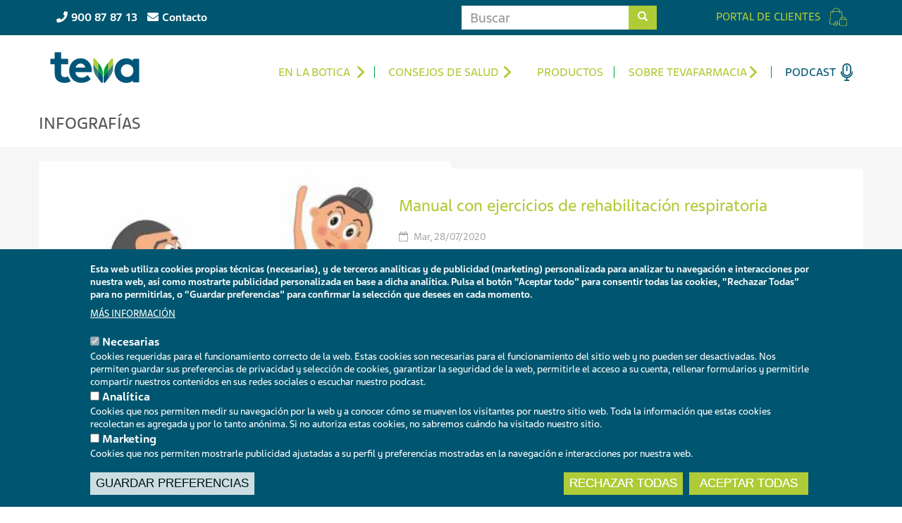

--- FILE ---
content_type: text/html; charset=UTF-8
request_url: https://www.tevafarmacia.es/recursos/infografias?page=2
body_size: 17817
content:


<!-- THEME DEBUG -->
<!-- THEME HOOK: 'html' -->
<!-- FILE NAME SUGGESTIONS:
   * html--taxonomy--term--14.html.twig
   * html--taxonomy--term--%.html.twig
   * html--taxonomy--term.html.twig
   * html--taxonomy.html.twig
   x html.html.twig
-->
<!-- BEGIN OUTPUT from 'themes/tevafarmacia/templates/system/html.html.twig' -->
<!DOCTYPE html>
<html  lang="es" dir="ltr" prefix="content: http://purl.org/rss/1.0/modules/content/  dc: http://purl.org/dc/terms/  foaf: http://xmlns.com/foaf/0.1/  og: http://ogp.me/ns#  rdfs: http://www.w3.org/2000/01/rdf-schema#  schema: http://schema.org/  sioc: http://rdfs.org/sioc/ns#  sioct: http://rdfs.org/sioc/types#  skos: http://www.w3.org/2004/02/skos/core#  xsd: http://www.w3.org/2001/XMLSchema# ">
  <head>
    <meta charset="utf-8" />
<style>#block-cheeseburgermenu, #block-cheeseburgermenutrigger {--cheese-aside-bg-color: rgba( 36, 148, 219, 1);--cheese-aside-text-color: rgba( 255, 255, 255, 1);--cheese-main-bg-color: rgba( 255, 255, 255, 1);--cheese-main-text-color: rgba( 0, 0, 0, 1);--cheese-trigger-color: rgba( 7, 35, 176, 1);--cheese-trigger-bg-color: rgba( 67, 222, 249, 1);--cheese-scrollbar-color: rgba( 180, 245, 253, 1);}</style>
<meta name="description" content="¿Se puede prevenir el riesgo cardiovascular? ¿Cómo puede ayudar la farmacia a dejar de fumar? Con estos descargables puedes dar a conocer algunos de tus servicios en tu oficina de farmacia" />
<meta name="keywords" content="medicamentos genéricos, medicamentos, teva, farmacia" />
<link rel="canonical" href="https://www.tevafarmacia.es/recursos/infografias" />
<meta property="og:site_name" content="TEVAFarmacia | Medicamentos genéricos y farmacia" />
<meta property="og:url" content="https://www.tevafarmacia.es" />
<meta property="og:title" content="Medicamentos genéricos y farmacia" />
<meta property="og:description" content="TEVA, líder mundial en medicamentos genéricos, ofrece consejos, cursos y herramientas para el desarrollo de la actividad de la oficina de farmacia." />
<meta property="og:image" content="https://www.tevafarmacia.es/sites/default/files/teva-redes.jpg" />
<meta property="og:image:url" content="https://www.tevafarmacia.es/sites/default/files/teva-redes.jpg" />
<meta name="twitter:card" content="summary_large_image" />
<meta name="twitter:description" content="TEVA, líder mundial en medicamentos genéricos, ofrece consejos, cursos y herramientas para el desarrollo de la actividad de la oficina de farmacia." />
<meta name="twitter:image" content="https://www.tevafarmacia.es/sites/default/files/teva-redes.jpg" />
<meta name="Generator" content="Drupal 10 (https://www.drupal.org)" />
<meta name="MobileOptimized" content="width" />
<meta name="HandheldFriendly" content="true" />
<meta name="viewport" content="width=device-width, initial-scale=1.0" />
<link rel="stylesheet" href="/sites/default/files/fontyourface/local_fonts/tevasansweb_bold/font.css" media="all" />
<link rel="stylesheet" href="/sites/default/files/fontyourface/local_fonts/tevasansweb_regular/font.css" media="all" />
<style>div#sliding-popup, div#sliding-popup .eu-cookie-withdraw-banner, .eu-cookie-withdraw-tab {background: #005670} div#sliding-popup.eu-cookie-withdraw-wrapper { background: transparent; } #sliding-popup h1, #sliding-popup h2, #sliding-popup h3, #sliding-popup p, #sliding-popup label, #sliding-popup div, .eu-cookie-compliance-more-button, .eu-cookie-compliance-secondary-button, .eu-cookie-withdraw-tab { color: #ffffff;} .eu-cookie-withdraw-tab { border-color: #ffffff;}</style>
<link rel="icon" href="/themes/tevafarmacia/favicon.ico" type="image/vnd.microsoft.icon" />
<script src="/sites/default/files/eu_cookie_compliance/eu_cookie_compliance.script.js?sbo92v" defer></script>
<script>window.a2a_config=window.a2a_config||{};a2a_config.callbacks=[];a2a_config.overlays=[];a2a_config.templates={};</script>

    <title>Infografías | Teva</title>
    <link rel="stylesheet" media="all" href="/modules/contrib/ajax_loader/css/throbber-general.css?sbo92v" />
<link rel="stylesheet" media="all" href="/libraries/drupal-superfish/css/superfish.css?sbo92v" />
<link rel="stylesheet" media="all" href="/core/modules/system/css/components/align.module.css?sbo92v" />
<link rel="stylesheet" media="all" href="/core/modules/system/css/components/fieldgroup.module.css?sbo92v" />
<link rel="stylesheet" media="all" href="/core/modules/system/css/components/container-inline.module.css?sbo92v" />
<link rel="stylesheet" media="all" href="/core/modules/system/css/components/clearfix.module.css?sbo92v" />
<link rel="stylesheet" media="all" href="/core/modules/system/css/components/details.module.css?sbo92v" />
<link rel="stylesheet" media="all" href="/core/modules/system/css/components/hidden.module.css?sbo92v" />
<link rel="stylesheet" media="all" href="/core/modules/system/css/components/item-list.module.css?sbo92v" />
<link rel="stylesheet" media="all" href="/core/modules/system/css/components/js.module.css?sbo92v" />
<link rel="stylesheet" media="all" href="/core/modules/system/css/components/nowrap.module.css?sbo92v" />
<link rel="stylesheet" media="all" href="/core/modules/system/css/components/position-container.module.css?sbo92v" />
<link rel="stylesheet" media="all" href="/core/modules/system/css/components/progress.module.css?sbo92v" />
<link rel="stylesheet" media="all" href="/core/modules/system/css/components/reset-appearance.module.css?sbo92v" />
<link rel="stylesheet" media="all" href="/core/modules/system/css/components/resize.module.css?sbo92v" />
<link rel="stylesheet" media="all" href="/core/modules/system/css/components/sticky-header.module.css?sbo92v" />
<link rel="stylesheet" media="all" href="/core/modules/system/css/components/system-status-counter.css?sbo92v" />
<link rel="stylesheet" media="all" href="/core/modules/system/css/components/system-status-report-counters.css?sbo92v" />
<link rel="stylesheet" media="all" href="/core/modules/system/css/components/system-status-report-general-info.css?sbo92v" />
<link rel="stylesheet" media="all" href="/core/modules/system/css/components/tablesort.module.css?sbo92v" />
<link rel="stylesheet" media="all" href="/core/modules/system/css/components/tree-child.module.css?sbo92v" />
<link rel="stylesheet" media="all" href="/core/modules/views/css/views.module.css?sbo92v" />
<link rel="stylesheet" media="all" href="/modules/contrib/blazy/css/blazy.css?sbo92v" />
<link rel="stylesheet" media="all" href="/modules/contrib/blazy/css/components/blazy.loading.css?sbo92v" />
<link rel="stylesheet" media="all" href="/modules/contrib/blazy/css/components/blazy.ratio.css?sbo92v" />
<link rel="stylesheet" media="all" href="/modules/contrib/blazy/css/components/blazy.media.css?sbo92v" />
<link rel="stylesheet" media="all" href="/modules/contrib/blazy/css/components/grid/blazy.grid.css?sbo92v" />
<link rel="stylesheet" media="all" href="/modules/contrib/eu_cookie_compliance/css/eu_cookie_compliance.css?sbo92v" />
<link rel="stylesheet" media="all" href="/modules/contrib/addtoany/css/addtoany.css?sbo92v" />
<link rel="stylesheet" media="all" href="/modules/contrib/ajax_loader/css/wave.css?sbo92v" />
<link rel="stylesheet" media="all" href="/libraries/fontawesome/css/all.min.css?sbo92v" />
<link rel="stylesheet" media="all" href="/modules/contrib/webform/modules/webform_bootstrap/css/webform_bootstrap.css?sbo92v" />
<link rel="stylesheet" media="all" href="/modules/contrib/ckeditor_accordion/css/accordion.frontend.css?sbo92v" />
<link rel="stylesheet" media="all" href="/modules/contrib/cheeseburger_menu/css/cheeseburger_menu.css?sbo92v" />
<link rel="stylesheet" media="all" href="https://cdn.jsdelivr.net/npm/bootstrap@3.4.1/dist/css/bootstrap.css" integrity="sha256-0XAFLBbK7DgQ8t7mRWU5BF2OMm9tjtfH945Z7TTeNIo=" crossorigin="anonymous" />
<link rel="stylesheet" media="all" href="https://cdn.jsdelivr.net/npm/@unicorn-fail/drupal-bootstrap-styles@0.0.2/dist/3.4.0/8.x-3.x/drupal-bootstrap.css" integrity="sha512-j4mdyNbQqqp+6Q/HtootpbGoc2ZX0C/ktbXnauPFEz7A457PB6le79qasOBVcrSrOBtGAm0aVU2SOKFzBl6RhA==" crossorigin="anonymous" />
<link rel="stylesheet" media="all" href="/themes/tevafarmacia/css/bootstrap-mods.css?sbo92v" />
<link rel="stylesheet" media="all" href="/themes/tevafarmacia/css/style.css?sbo92v" />
<link rel="stylesheet" media="all" href="/themes/tevafarmacia/css/home-page.css?sbo92v" />
<link rel="stylesheet" media="all" href="/themes/tevafarmacia/css/full-node.css?sbo92v" />
<link rel="stylesheet" media="all" href="/themes/tevafarmacia/css/full-node-producto.css?sbo92v" />
<link rel="stylesheet" media="all" href="/themes/tevafarmacia/css/post-list-page.css?sbo92v" />
<link rel="stylesheet" media="all" href="/themes/tevafarmacia/css/post-list-productos.css?sbo92v" />
<link rel="stylesheet" media="all" href="/themes/tevafarmacia/css/landing-producto.css?sbo92v" />
<link rel="stylesheet" media="all" href="/themes/tevafarmacia/css/taxonomy-page.css?sbo92v" />
<link rel="stylesheet" media="all" href="/themes/tevafarmacia/css/animate.css?sbo92v" />
<link rel="stylesheet" media="all" href="/themes/tevafarmacia/css/genericos.css?sbo92v" />
<link rel="stylesheet" media="all" href="/themes/tevafarmacia/css/contacto.css?sbo92v" />
<link rel="stylesheet" media="all" href="/themes/tevafarmacia/css/responsive.css?sbo92v" />

    

    
<!--<meta name="com.silverpop.brandeddomains" content="www.pages06.net,areaclientes.tevafarmacia.es,www.tevafarmacia.es" />
<meta name="com.silverpop.cothost" content="pod6.ibmmarketingcloud.com" />-->
<meta name="facebook-domain-verification" content="uoqg2typ8e58td4h8lqpy2aedeo09z" />
<!--<script src="//contentz.mkt61.net/lp/static/js/iMAWebCookie.js?182f2a57-16328dbd0d2-b292eee3e12767e0c1a23a3c31e9c522&h=www.pages06.net" type="text/javascript"></script>
-->
<script type="text/javascript" src="https://515007879.collect.igodigital.com/collect.js"></script>

<!-- Global site tag (gtag.js) - Google Ads: 10866555489 -->
<script async src="https://www.googletagmanager.com/gtag/js?id=AW-10866555489"></script>
<script>
	window.dataLayer = window.dataLayer || [];
	function gtag() {
		dataLayer.push(arguments);
	}
	gtag('js', new Date());
	gtag('config', 'AW-10866555489');
</script>

<!-- Google Tag Manager - GTM-PVXT6LS -->
<script>
	(function (w, d, s, l, i) {
		w[l] = w[l] || [];
		w[l].push({'gtm.start': new Date().getTime(), event: 'gtm.js'});
		var f = d.getElementsByTagName(s)[0],
		j = d.createElement(s),
		dl = l != 'dataLayer' ? '&l=' + l : '';
		j.async = true;
		j.src = 'https://www.googletagmanager.com/gtm.js?id=' + i + dl;
		f.parentNode.insertBefore(j, f);
})(window, document, 'script', 'dataLayer', 'GTM-PVXT6LS');

</script>
<!-- End Google Tag Manager -->


<!-- Google Tag Manager - EVENTS -->
<script>
document.addEventListener("DOMContentLoaded", function(event) {

	// Get some data
	const helper     = new DataLayerHelper(dataLayer);
	const pageName   = helper.get('page_name');
	const pageType   = helper.get('page_type');
	const categories = helper.get('entityTaxonomy.categorias');
	const menu       = (!categories) ? 'N/A' : categories[Object.keys(categories)[Object.keys(categories).length - 1]];


	// Page view
	window.dataLayer.push({
		'event': 'page_view',
		'page_view':
		{
			'page_name': pageName, //Nombre de la página o post
			'page_menu_structure': menu, //Basado en la estructura de menús
			'page_type': pageType, //Tipo de página
			'blog_content_type': categories, //Categoría asociada del post/en caso de no ser post queda vacío
		}
	});



	// Clics de las listas
	// window.dataLayer = window.dataLayer || [];
	// window.dataLayer.push({
	// 	'event': 'select_item',
	// 	'click_news':
	// 	{
	// 		'title': pageName,//Título de la noticia
	// 		'category': menu, //Categoria de la noticia
	// 		'position': 0, //Posicion de la noticia
	// 	}
	// });



	// Medir menu
	document.querySelectorAll('#superfish-main a').forEach(el => {
		el.addEventListener('click', function() {
			var menuSelected = this.innerText;

			window.dataLayer = window.dataLayer || [];
			window.dataLayer.push({
			'event': 'menu_click',
			'menuheader': {
					'action':{
						'page': pageName, //Página en la que se esta ejecutando
						'selection': menuSelected,//Nombre del botón
						'action': 'seleccion',//Acción que se realiza
						'category': 'menu header',//Categoria del menu
					}
				}
			});
			console.log('Nombre del elemento clicado: '+menuSelected);
		});
	});



	// Tracking PDF downloads
	var filesPDF = document.getElementsByClassName("file--application-pdf");
	var trackPDF = function (event) {
		var filename = this.getAttribute("filename");
		console.log('Nombre del archivo descargado: '+filename);
		window.dataLayer = window.dataLayer || [];
		window.dataLayer.push({
			'event': 'download_file',
			'file': {
				'name': filename, //Nombre del podcast
			}
		});
	};

	for (var i = 0; i < filesPDF.length; i++) {
		filesPDF[i].addEventListener('click', trackPDF, false);
	}



	// Search
	const searchButton = document.getElementById("mainSearch");
	var trackSearch    = function (event) {
		const formData = new FormData(document.querySelector('form'))
		// for (var pair of formData.entries()) {
		// 	// console.log(pair[0] + ': ' + pair[1]);
		// }
		var inputSearch = ''; // get input data form
		window.dataLayer = window.dataLayer || [];
		dataLayer.push({
			'event': 'search',
			'search':
			{
				'eventCat': 'Buscador principal',
				'eventAct': pageName, //pagina en la que se encuentra el usuario
				'eventLbl': 'Search',
				'inputSearch': formData.entries(),// texto introducido por el usuario
			}
		});
	};
	if (!searchButton) {

	} else {
		searchButton.addEventListener('click', trackSearch, false);
	}



	// Medir podcast
	// window.dataLayer = window.dataLayer || [];
	// window.dataLayer.push({
	// 'event': 'podcast',
	// 'podcast': {
	// 		'name': 'Podcast #21', //Nombre del podcast
	// 		'category': 'Bulos Salud',//Categoría del podcast
	// 		'time_to_listen': '00:16',//Tiempo de escucha
	// 		}
	// 	}
	// });


	// NEWSLETTER EVENTS
	function pushDataNewsletterHome() {
		console.log('Intención de newsletter - home');
		window.dataLayer = window.dataLayer || [];
		window.dataLayer.push({
			'event': 'newsletterinthome',
			'parameter': {
				'action': 'Intención de newsletter - home'
			}
		});
	}

	// Add event listener to table
	const newsletterhome = document.getElementById("newsletter-home");
	if (newsletterhome) newsletterhome.addEventListener("click", pushDataNewsletterHome, false);


	function pushDataNewsletterFooter() {
		console.log('Intención de newsletter - footer');
		window.dataLayer = window.dataLayer || [];
		window.dataLayer.push({
			'event': 'newsletterintfooter',
			'parameter': {
				'action': 'Intención de newsletter - footer'
			}
		});
	}

	// Add event listener to table
	const newsletterfooter = document.getElementById("newsletter-footer");
	if (newsletterfooter) newsletterfooter.addEventListener("click", pushDataNewsletterFooter, false);


	document.querySelectorAll('#slick-views-articulos-relacionados-block-block-1-1-slider a').forEach(el => {
		el.addEventListener('click', function() {
			console.log('Click en Posteo - Landing de producto');
			window.dataLayer = window.dataLayer || [];
			window.dataLayer.push({
				'event': 'click_en_posteo',
				'parameter': {
					'page_name': pageName,
					'action': 'Click en Posteo - Landing de producto'
				}
			});
		});
	});


});
</script>

  </head>
  <body class="fontyourface path-taxonomy has-glyphicons recursos infografias">
    <a href="#main-content" class="visually-hidden focusable skip-link">
      Pasar al contenido principal
    </a>
    
    

<!-- THEME DEBUG -->
<!-- THEME HOOK: 'off_canvas_page_wrapper' -->
<!-- BEGIN OUTPUT from 'core/modules/system/templates/off-canvas-page-wrapper.html.twig' -->
  <div class="dialog-off-canvas-main-canvas" data-off-canvas-main-canvas>
    

<!-- THEME DEBUG -->
<!-- THEME HOOK: 'page' -->
<!-- FILE NAME SUGGESTIONS:
   * page--taxonomy--term--14.html.twig
   * page--taxonomy--term--%.html.twig
   * page--taxonomy--term.html.twig
   * page--taxonomy.html.twig
   x page.html.twig
-->
<!-- BEGIN OUTPUT from 'themes/tevafarmacia/templates/system/page.html.twig' -->
    <section class="top-bar" role="complementary">
    <div class="container">
        <div class="top-bar-container">
            <div class="col-md-6 col-sm-5 col-xs-4 top-bar-left">
                <!-- <span class="txt-label">Atención al cliente: </span>-->
                <a data-toggle="tooltip" title="900 87 87 13" class="top-phone" href="tel:900878713">
                    <i class="fa fa-phone"></i><span class="txt-enlace">900 87 87 13</span></a>
                <a data-toggle="tooltip" class="top-phone" href="/contact">
                    <i class="fa fa-envelope"></i><span class="txt-enlace">Contacto</span></a>
            </div>
            <div class="col-md-6 col-sm-7 col-xs-8 top-bar-right">
                

<!-- THEME DEBUG -->
<!-- THEME HOOK: 'region' -->
<!-- FILE NAME SUGGESTIONS:
   * region--top-bar.html.twig
   x region.html.twig
-->
<!-- BEGIN OUTPUT from 'themes/contrib/bootstrap/templates/system/region.html.twig' -->
  <div class="region region-top-bar">
    

<!-- THEME DEBUG -->
<!-- THEME HOOK: 'block' -->
<!-- FILE NAME SUGGESTIONS:
   x block--formulariodebusqueda.html.twig
   * block--search-form-block.html.twig
   * block--search.html.twig
   * block.html.twig
-->
<!-- BEGIN OUTPUT from 'themes/tevafarmacia/templates/block/block--formulariodebusqueda.html.twig' -->
<div class="search-block-form block block-search block-search-form-block" data-drupal-selector="search-block-form" id="block-formulariodebusqueda" role="search">
  
    
      

<!-- THEME DEBUG -->
<!-- THEME HOOK: 'form' -->
<!-- BEGIN OUTPUT from 'core/modules/system/templates/form.html.twig' -->
<form action="/search/contenido" method="get" id="search-block-form" accept-charset="UTF-8">
  

<!-- THEME DEBUG -->
<!-- THEME HOOK: 'form_element' -->
<!-- BEGIN OUTPUT from 'themes/contrib/bootstrap/templates/input/form-element.html.twig' -->
<div class="form-item js-form-item form-type-search js-form-type-search form-item-keys js-form-item-keys form-no-label form-group">
      

<!-- THEME DEBUG -->
<!-- THEME HOOK: 'form_element_label' -->
<!-- BEGIN OUTPUT from 'themes/contrib/bootstrap/templates/input/form-element-label.html.twig' -->
<label for="edit-keys" class="control-label sr-only">Buscar</label>
<!-- END OUTPUT from 'themes/contrib/bootstrap/templates/input/form-element-label.html.twig' -->


  
  
  

<!-- THEME DEBUG -->
<!-- THEME HOOK: 'input__search' -->
<!-- FILE NAME SUGGESTIONS:
   * input--search.html.twig
   * input--form-control--search.html.twig
   x input--form-control.html.twig
   * input.html.twig
-->
<!-- BEGIN OUTPUT from 'themes/contrib/bootstrap/templates/input/input--form-control.html.twig' -->
<div class="input-group"><input title="Escriba lo que quiere buscar." data-drupal-selector="edit-keys" class="form-search form-control" placeholder="Buscar" type="search" id="edit-keys" name="keys" value="" size="15" maxlength="128" data-toggle="tooltip" /><span class="input-group-btn"><!-- THEME DEBUG --><!-- THEME HOOK: 'input__submit' --><!-- FILE NAME SUGGESTIONS:
   * input--submit.html.twig
   * input--button--submit.html.twig
   x input--button.html.twig
   * input.html.twig
--><!-- BEGIN OUTPUT from 'themes/contrib/bootstrap/templates/input/input--button.html.twig' --><button type="submit" value="Buscar" class="button js-form-submit form-submit btn-primary btn icon-only"><span class="sr-only">Buscar</span><span class="icon glyphicon glyphicon-search" aria-hidden="true"></span></button><!-- END OUTPUT from 'themes/contrib/bootstrap/templates/input/input--button.html.twig' --></span></div>
<!-- END OUTPUT from 'themes/contrib/bootstrap/templates/input/input--form-control.html.twig' -->



  
  
  </div>

<!-- END OUTPUT from 'themes/contrib/bootstrap/templates/input/form-element.html.twig' -->



<!-- THEME DEBUG -->
<!-- THEME HOOK: 'container' -->
<!-- BEGIN OUTPUT from 'themes/contrib/bootstrap/templates/system/container.html.twig' -->
<div class="form-actions form-group js-form-wrapper form-wrapper" data-drupal-selector="edit-actions" id="edit-actions"></div>

<!-- END OUTPUT from 'themes/contrib/bootstrap/templates/system/container.html.twig' -->


</form>

<!-- END OUTPUT from 'core/modules/system/templates/form.html.twig' -->


  </div>

<!-- END OUTPUT from 'themes/tevafarmacia/templates/block/block--formulariodebusqueda.html.twig' -->



<!-- THEME DEBUG -->
<!-- THEME HOOK: 'block' -->
<!-- FILE NAME SUGGESTIONS:
   * block--btnportalclientes.html.twig
   * block--block-content--eb6f2e92-e200-4d69-b1a0-3e8d06a2ac3e.html.twig
   * block--block-content.html.twig
   x block.html.twig
-->
<!-- BEGIN OUTPUT from 'themes/contrib/bootstrap/templates/block/block.html.twig' -->
<section id="block-btnportalclientes" class="block block-block-content block-block-contenteb6f2e92-e200-4d69-b1a0-3e8d06a2ac3e clearfix">
  
    

      

<!-- THEME DEBUG -->
<!-- THEME HOOK: 'field' -->
<!-- FILE NAME SUGGESTIONS:
   * field--block-content--body--basic.html.twig
   * field--block-content--body.html.twig
   * field--block-content--basic.html.twig
   * field--body.html.twig
   * field--text-with-summary.html.twig
   x field.html.twig
-->
<!-- BEGIN OUTPUT from 'themes/contrib/bootstrap/templates/field/field.html.twig' -->

            <div class="field field--name-body field--type-text-with-summary field--label-hidden field--item"><a id="dropdownClientes" href="https://areaclientes.tevaratio.es/" target="_target">PORTAL DE CLIENTES</a></div>
      
<!-- END OUTPUT from 'themes/contrib/bootstrap/templates/field/field.html.twig' -->


  </section>


<!-- END OUTPUT from 'themes/contrib/bootstrap/templates/block/block.html.twig' -->


  </div>

<!-- END OUTPUT from 'themes/contrib/bootstrap/templates/system/region.html.twig' -->


            </div>
        </div>
    </div>
</section>
     <header class="header-bar" role="complementary">
    <div class="navbar navbar-default container" id="navbar" role="banner">
                    <div class="navbar-header">
                

<!-- THEME DEBUG -->
<!-- THEME HOOK: 'region' -->
<!-- FILE NAME SUGGESTIONS:
   * region--navigation.html.twig
   x region.html.twig
-->
<!-- BEGIN OUTPUT from 'themes/contrib/bootstrap/templates/system/region.html.twig' -->
  <div class="region region-navigation">
    

<!-- THEME DEBUG -->
<!-- THEME HOOK: 'block' -->
<!-- FILE NAME SUGGESTIONS:
   * block--sitebranding.html.twig
   x block--system-branding-block.html.twig
   * block--system.html.twig
   * block.html.twig
-->
<!-- BEGIN OUTPUT from 'themes/contrib/bootstrap/templates/block/block--system-branding-block.html.twig' -->
      <a class="logo navbar-btn pull-left" href="/" title="Inicio" rel="home">
      <img src="/themes/tevafarmacia/logo.svg" alt="Inicio" />
    </a>
      
<!-- END OUTPUT from 'themes/contrib/bootstrap/templates/block/block--system-branding-block.html.twig' -->


  </div>

<!-- END OUTPUT from 'themes/contrib/bootstrap/templates/system/region.html.twig' -->

                  <button type="button" class="navbar-toggle" data-toggle="collapse" data-target="#navbar-collapse">
                    <span class="sr-only">Toggle navigation</span>
                    <span class="icon-bar"></span>
                    <span class="icon-bar"></span>
                    <span class="icon-bar"></span>
                </button>             </div>

                         <div id="navbar-collapse" class="navbar-collapse collapse">
                

<!-- THEME DEBUG -->
<!-- THEME HOOK: 'region' -->
<!-- FILE NAME SUGGESTIONS:
   * region--navigation-collapsible.html.twig
   x region.html.twig
-->
<!-- BEGIN OUTPUT from 'themes/contrib/bootstrap/templates/system/region.html.twig' -->
  <div class="region region-navigation-collapsible">
    

<!-- THEME DEBUG -->
<!-- THEME HOOK: 'block' -->
<!-- FILE NAME SUGGESTIONS:
   * block--cheeseburgermenutrigger.html.twig
   * block--cheeseburger-menu-trigger.html.twig
   * block--cheeseburger-menu.html.twig
   x block.html.twig
-->
<!-- BEGIN OUTPUT from 'themes/contrib/bootstrap/templates/block/block.html.twig' -->
<section id="block-cheeseburgermenutrigger" class="block block-cheeseburger-menu block-cheeseburger-menu-trigger clearfix">
  
    

      

<!-- THEME DEBUG -->
<!-- THEME HOOK: 'cheeseburger_menu_trigger' -->
<!-- BEGIN OUTPUT from 'modules/contrib/cheeseburger_menu/templates/cheeseburger-menu-trigger.html.twig' -->
<div class="block-cheeseburgermenu__trigger-element" data-cheeseburger-id="block-cheeseburgermenu">
    <span></span>
    <span></span>
    <span></span>
</div>

<!-- END OUTPUT from 'modules/contrib/cheeseburger_menu/templates/cheeseburger-menu-trigger.html.twig' -->


  </section>


<!-- END OUTPUT from 'themes/contrib/bootstrap/templates/block/block.html.twig' -->



<!-- THEME DEBUG -->
<!-- THEME HOOK: 'block' -->
<!-- FILE NAME SUGGESTIONS:
   * block--cheeseburgermenu.html.twig
   * block--cheeseburger-menu.html.twig
   x block.html.twig
-->
<!-- BEGIN OUTPUT from 'themes/contrib/bootstrap/templates/block/block.html.twig' -->
<section style="display: none;" class="block-cheeseburgermenu-container block-cheeseburgermenu-container--with-navigation block block-cheeseburger-menu clearfix" id="block-cheeseburgermenu">
  
    

      

<!-- THEME DEBUG -->
<!-- THEME HOOK: 'cheeseburger_menu' -->
<!-- BEGIN OUTPUT from 'modules/contrib/cheeseburger_menu/templates/cheeseburger-menu.html.twig' -->
	<div class="cheeseburger-menu__side-menu">
		<div class="cheeseburger-menu__side-trigger" data-cheeseburger-close="true"><?xml version="1.0" encoding="utf-8"?>
<!-- Generator: Adobe Illustrator 19.1.0, SVG Export Plug-In . SVG Version: 6.00 Build 0)  -->
<svg version="1.1" xmlns="http://www.w3.org/2000/svg" xmlns:xlink="http://www.w3.org/1999/xlink" x="0px" y="0px" width="24px"
	 height="24px" viewBox="0 0 24 24" enable-background="new 0 0 24 24" xml:space="preserve">
<g id="Bounding_Boxes">
	<path fill="none" d="M0,0h24v24H0V0z"/>
</g>
<g id="Rounded">
	<path d="M18.3,5.71L18.3,5.71c-0.39-0.39-1.02-0.39-1.41,0L12,10.59L7.11,5.7c-0.39-0.39-1.02-0.39-1.41,0l0,0
		c-0.39,0.39-0.39,1.02,0,1.41L10.59,12L5.7,16.89c-0.39,0.39-0.39,1.02,0,1.41h0c0.39,0.39,1.02,0.39,1.41,0L12,13.41l4.89,4.89
		c0.39,0.39,1.02,0.39,1.41,0l0,0c0.39-0.39,0.39-1.02,0-1.41L13.41,12l4.89-4.89C18.68,6.73,18.68,6.09,18.3,5.71z"/>
</g>
</svg>
</div>

		      						</div>

<div class="cheeseburger-menu__main-navigation-area">
				<div  data-cheeseburger-id="menu-main" >
						<ul
				class="cheeseburger-menu__mainmenu">
															<li  class="menu-link cheeseburger-menu__item main__item cheeseburger-parent in-active-trail">
									<span class="cheeseburger-menu__item-label" data-cheeseburger-parent-trigger>
					<span>EN LA BOTICA</span>
				</span>
					
					<span class="cheeseburger-menu__submenu-trigger" data-cheeseburger-parent-trigger><div class="cheeseburger-menu__submenu-trigger-icon dropdown"></div></span>
			<ul class="cheeseburger-menu__submenu">
											<li  class="menu-link cheeseburger-menu__item main__item cheeseburger-parent">
									<span class="cheeseburger-menu__item-label" data-cheeseburger-parent-trigger>
					<span>Academia</span>
				</span>
					
					<span class="cheeseburger-menu__submenu-trigger" data-cheeseburger-parent-trigger><div class="cheeseburger-menu__submenu-trigger-icon dropdown"></div></span>
			<ul class="cheeseburger-menu__submenu">
											<li  class="menu-link cheeseburger-menu__item main__item">
					<a class="cheeseburger-menu__item-label" href="/academia/cursos">
				<span>Cursos</span>
			</a>
		
			</li>

											<li  class="menu-link cheeseburger-menu__item main__item cheeseburger-parent">
									<span class="cheeseburger-menu__item-label" data-cheeseburger-parent-trigger>
					<span>Aprende Sobre</span>
				</span>
					
					<span class="cheeseburger-menu__submenu-trigger" data-cheeseburger-parent-trigger><div class="cheeseburger-menu__submenu-trigger-icon dropdown"></div></span>
			<ul class="cheeseburger-menu__submenu">
											<li  class="menu-link cheeseburger-menu__item main__item">
					<a class="cheeseburger-menu__item-label" href="/academia/comunicacion">
				<span>Comunicación</span>
			</a>
		
			</li>

											<li  class="menu-link cheeseburger-menu__item main__item">
					<a class="cheeseburger-menu__item-label" href="/academia/digital">
				<span>Digital</span>
			</a>
		
			</li>

											<li  class="menu-link cheeseburger-menu__item main__item">
					<a class="cheeseburger-menu__item-label" href="/academia/fiscalidad">
				<span>Fiscalidad</span>
			</a>
		
			</li>

											<li  class="menu-link cheeseburger-menu__item main__item">
					<a class="cheeseburger-menu__item-label" href="/academia/gestion">
				<span>Gestión</span>
			</a>
		
			</li>

											<li  class="menu-link cheeseburger-menu__item main__item">
					<a class="cheeseburger-menu__item-label" href="/academia/salud">
				<span>Salud</span>
			</a>
		
			</li>

											<li  class="menu-link cheeseburger-menu__item main__item">
					<a class="cheeseburger-menu__item-label" href="/academia/servicios-farmaceuticos">
				<span>Servicios farmacéuticos</span>
			</a>
		
			</li>

											<li  class="menu-link cheeseburger-menu__item main__item">
					<a class="cheeseburger-menu__item-label" href="/academia/sostenibilidad">
				<span>Sostenibilidad</span>
			</a>
		
			</li>

											<li  class="menu-link cheeseburger-menu__item main__item">
					<a class="cheeseburger-menu__item-label" href="/academia/voy-a-ser-farmaceutico">
				<span>Voy a ser farmacéutico</span>
			</a>
		
			</li>

							</ul>
			</li>

											<li  class="menu-link cheeseburger-menu__item main__item">
					<a class="cheeseburger-menu__item-label" href="/academia/teva-te-habla">
				<span>Teva te habla</span>
			</a>
		
			</li>

											<li  class="menu-link cheeseburger-menu__item main__item">
					<a class="cheeseburger-menu__item-label" href="/academia/english-pharma">
				<span>English for Farma</span>
			</a>
		
			</li>

							</ul>
			</li>

											<li  class="menu-link cheeseburger-menu__item main__item cheeseburger-parent">
									<span class="cheeseburger-menu__item-label" data-cheeseburger-parent-trigger>
					<span>Desde la farmacia</span>
				</span>
					
					<span class="cheeseburger-menu__submenu-trigger" data-cheeseburger-parent-trigger><div class="cheeseburger-menu__submenu-trigger-icon dropdown"></div></span>
			<ul class="cheeseburger-menu__submenu">
											<li  class="menu-link cheeseburger-menu__item main__item">
					<a class="cheeseburger-menu__item-label" href="/desde-la-farmacia/el-observador-del-mes">
				<span>El observador del mes</span>
			</a>
		
			</li>

											<li  class="menu-link cheeseburger-menu__item main__item">
					<a class="cheeseburger-menu__item-label" href="/desde-la-farmacia/observatorio-cof">
				<span>Observatorio COF</span>
			</a>
		
			</li>

											<li  class="menu-link cheeseburger-menu__item main__item">
					<a class="cheeseburger-menu__item-label" href="/desde-la-farmacia/historias-de-farmacia">
				<span>Historias de farmacia</span>
			</a>
		
			</li>

											<li  class="menu-link cheeseburger-menu__item main__item">
					<a class="cheeseburger-menu__item-label" href="/desde-la-farmacia/opinion-del-experto">
				<span>Opinión del experto</span>
			</a>
		
			</li>

							</ul>
			</li>

											<li  class="menu-link cheeseburger-menu__item main__item cheeseburger-parent">
									<span class="cheeseburger-menu__item-label" data-cheeseburger-parent-trigger>
					<span>Actualidad</span>
				</span>
					
					<span class="cheeseburger-menu__submenu-trigger" data-cheeseburger-parent-trigger><div class="cheeseburger-menu__submenu-trigger-icon dropdown"></div></span>
			<ul class="cheeseburger-menu__submenu">
											<li  class="menu-link cheeseburger-menu__item main__item">
					<a class="cheeseburger-menu__item-label" href="/recursos/noticias">
				<span>Noticias</span>
			</a>
		
			</li>

							</ul>
			</li>

											<li  class="menu-link cheeseburger-menu__item main__item cheeseburger-parent in-active-trail">
									<span class="cheeseburger-menu__item-label" data-cheeseburger-parent-trigger>
					<span>Recursos</span>
				</span>
					
					<span class="cheeseburger-menu__submenu-trigger" data-cheeseburger-parent-trigger><div class="cheeseburger-menu__submenu-trigger-icon dropdown"></div></span>
			<ul class="cheeseburger-menu__submenu">
											<li  class="menu-link cheeseburger-menu__item main__item">
					<a class="cheeseburger-menu__item-label" href="/recursos/materiales-para-la-farmacia">
				<span>Materiales</span>
			</a>
		
			</li>

											<li  class="menu-link cheeseburger-menu__item main__item in-active-trail">
					<a class="cheeseburger-menu__item-label" href="/recursos/infografias">
				<span>Infografías</span>
			</a>
		
			</li>

											<li  class="menu-link cheeseburger-menu__item main__item">
					<a class="cheeseburger-menu__item-label" href="/recursos/herramientas">
				<span>Herramientas</span>
			</a>
		
			</li>

							</ul>
			</li>

							</ul>
			</li>

											<li  class="menu-link cheeseburger-menu__item main__item cheeseburger-parent">
									<span class="cheeseburger-menu__item-label" data-cheeseburger-parent-trigger>
					<span>CONSEJOS DE SALUD</span>
				</span>
					
					<span class="cheeseburger-menu__submenu-trigger" data-cheeseburger-parent-trigger><div class="cheeseburger-menu__submenu-trigger-icon dropdown"></div></span>
			<ul class="cheeseburger-menu__submenu">
											<li  class="menu-link cheeseburger-menu__item main__item">
					<a class="cheeseburger-menu__item-label" href="/consejos-de-salud/alimentacion">
				<span>Alimentación</span>
			</a>
		
			</li>

											<li  class="menu-link cheeseburger-menu__item main__item">
					<a class="cheeseburger-menu__item-label" href="/consejos-de-salud/belleza-y-piel">
				<span>Belleza y Piel</span>
			</a>
		
			</li>

											<li  class="menu-link cheeseburger-menu__item main__item">
					<a class="cheeseburger-menu__item-label" href="/consejos-de-salud/bienestar-y-mente">
				<span>Bienestar y Mente</span>
			</a>
		
			</li>

											<li  class="menu-link cheeseburger-menu__item main__item">
					<a class="cheeseburger-menu__item-label" href="/consejos-de-salud/familia-y-bebe">
				<span>Familia y bebé</span>
			</a>
		
			</li>

											<li  class="menu-link cheeseburger-menu__item main__item">
					<a class="cheeseburger-menu__item-label" href="/consejos-de-salud/dolor">
				<span>Dolor</span>
			</a>
		
			</li>

											<li  class="menu-link cheeseburger-menu__item main__item">
					<a class="cheeseburger-menu__item-label" href="/consejos-de-salud/ejercicio-y-deporte">
				<span>Ejercicio y Deporte</span>
			</a>
		
			</li>

											<li  class="menu-link cheeseburger-menu__item main__item">
					<a class="cheeseburger-menu__item-label" href="/consejos-de-salud/medicamentos">
				<span>Medicamentos</span>
			</a>
		
			</li>

											<li  class="menu-link cheeseburger-menu__item main__item">
					<a class="cheeseburger-menu__item-label" href="/consejos-de-salud/prevencion">
				<span>Prevención</span>
			</a>
		
			</li>

											<li  class="menu-link cheeseburger-menu__item main__item">
					<a class="cheeseburger-menu__item-label" href="/consejos-de-salud/sistema-respiratorio">
				<span>Sistema respiratorio</span>
			</a>
		
			</li>

											<li  class="menu-link cheeseburger-menu__item main__item">
					<a class="cheeseburger-menu__item-label" href="/consejos-de-salud/salud">
				<span>Salud</span>
			</a>
		
			</li>

							</ul>
			</li>

											<li  class="menu-link cheeseburger-menu__item main__item">
					<a class="cheeseburger-menu__item-label" href="/medicamentos-otc">
				<span>Productos</span>
			</a>
		
			</li>

											<li  class="menu-link cheeseburger-menu__item main__item cheeseburger-parent">
									<span class="cheeseburger-menu__item-label" data-cheeseburger-parent-trigger>
					<span>Sobre TEVAFarmacia</span>
				</span>
					
					<span class="cheeseburger-menu__submenu-trigger" data-cheeseburger-parent-trigger><div class="cheeseburger-menu__submenu-trigger-icon dropdown"></div></span>
			<ul class="cheeseburger-menu__submenu">
											<li  class="menu-link cheeseburger-menu__item main__item">
					<a class="cheeseburger-menu__item-label" href="/sobre-tevafarmacia">
				<span>Sobre Tevafarmacia</span>
			</a>
		
			</li>

											<li  class="menu-link cheeseburger-menu__item main__item">
					<a class="cheeseburger-menu__item-label" href="/contacto">
				<span>Contacto</span>
			</a>
		
			</li>

							</ul>
			</li>

											<li  class="menu-link cheeseburger-menu__item main__item">
					<a class="cheeseburger-menu__item-label" href="/podcast">
				<span>PODCAST</span>
			</a>
		
			</li>

							</ul>
		</div>
	</div>


<!-- END OUTPUT from 'modules/contrib/cheeseburger_menu/templates/cheeseburger-menu.html.twig' -->


  </section>


<!-- END OUTPUT from 'themes/contrib/bootstrap/templates/block/block.html.twig' -->



<!-- THEME DEBUG -->
<!-- THEME HOOK: 'block' -->
<!-- FILE NAME SUGGESTIONS:
   * block--mainnavigation-2.html.twig
   * block--superfish--main.html.twig
   * block--superfish.html.twig
   x block.html.twig
-->
<!-- BEGIN OUTPUT from 'themes/contrib/bootstrap/templates/block/block.html.twig' -->
<section id="block-mainnavigation-2" class="block block-superfish block-superfishmain clearfix">
  
    

      

<!-- THEME DEBUG -->
<!-- THEME HOOK: 'superfish' -->
<!-- BEGIN OUTPUT from 'modules/contrib/superfish/templates/superfish.html.twig' -->

<ul id="superfish-main" class="menu sf-menu sf-main sf-horizontal sf-style-none">
  

<!-- THEME DEBUG -->
<!-- THEME HOOK: 'superfish_menu_items' -->
<!-- BEGIN OUTPUT from 'modules/contrib/superfish/templates/superfish-menu-items.html.twig' -->

<li id="main-menu-link-content42d2a14c-f75e-488c-9c8c-03e0b24b2984" class="active-trail sf-depth-1 menuparent"><a href="/en-la-botica" class="sf-depth-1 menuparent">EN LA BOTICA</a><ul><!-- THEME DEBUG --><!-- THEME HOOK: 'superfish_menu_items' --><!-- BEGIN OUTPUT from 'modules/contrib/superfish/templates/superfish-menu-items.html.twig' --><li id="main-menu-link-content4124e4e2-e824-4912-ae97-bf8ef49ee392" class="sf-depth-2 menuparent"><span class="sf-depth-2 menuparent nolink">Academia</span><ul><!-- THEME DEBUG --><!-- THEME HOOK: 'superfish_menu_items' --><!-- BEGIN OUTPUT from 'modules/contrib/superfish/templates/superfish-menu-items.html.twig' --><li id="main-menu-link-content1cab1277-f597-4b11-bf60-d1f3de65103b" class="sf-depth-3 sf-no-children"><a href="/academia/cursos" class="sf-depth-3">Cursos</a></li><li id="main-menu-link-content847368b8-05e4-4dc8-97e1-ca5c92d27ab7" class="sf-depth-3 menuparent"><span class="sf-depth-3 menuparent nolink">Aprende Sobre</span><ul><!-- THEME DEBUG --><!-- THEME HOOK: 'superfish_menu_items' --><!-- BEGIN OUTPUT from 'modules/contrib/superfish/templates/superfish-menu-items.html.twig' --><li id="main-menu-link-contentd5085a38-57e7-475a-b5b7-58458e7102a9" class="sf-depth-4 sf-no-children"><a href="/academia/comunicacion" class="sf-depth-4">Comunicación</a></li><li id="main-menu-link-contentc25a6d9f-13b8-4d7a-908a-2912610c307b" class="sf-depth-4 sf-no-children"><a href="/academia/digital" class="sf-depth-4">Digital</a></li><li id="main-menu-link-contentabbc9f53-91aa-40fb-9c1a-5b14df260fe4" class="sf-depth-4 sf-no-children"><a href="/academia/fiscalidad" class="sf-depth-4">Fiscalidad</a></li><li id="main-menu-link-content97df533a-dda8-4756-8e64-e89bc2e59df9" class="sf-depth-4 sf-no-children"><a href="/academia/gestion" class="sf-depth-4">Gestión</a></li><li id="main-menu-link-contenta7a031a6-f6a3-4b65-b995-6fcbc1a32b32" class="sf-depth-4 sf-no-children"><a href="/academia/salud" class="sf-depth-4">Salud</a></li><li id="main-menu-link-content7ea71b9a-b62c-4e5f-ab38-7a21299b64f8" class="sf-depth-4 sf-no-children"><a href="/academia/servicios-farmaceuticos" class="sf-depth-4">Servicios farmacéuticos</a></li><li id="main-menu-link-content8553f05d-6f35-44f1-bd8c-3a17f41b9d78" class="sf-depth-4 sf-no-children"><a href="/academia/sostenibilidad" class="sf-depth-4">Sostenibilidad</a></li><li id="main-menu-link-content3eebc83c-f93d-42ce-ad10-0dfbfaa70753" class="sf-depth-4 sf-no-children"><a href="/academia/voy-a-ser-farmaceutico" class="sf-depth-4">Voy a ser farmacéutico</a></li><!-- END OUTPUT from 'modules/contrib/superfish/templates/superfish-menu-items.html.twig' --></ul></li><li id="main-menu-link-content0e30f1be-3a1f-4700-ba79-583258222b46" class="sf-depth-3 sf-no-children"><a href="/academia/teva-te-habla" class="sf-depth-3">Teva te habla</a></li><li id="main-menu-link-contentd48c4cca-a06a-4d5b-bc89-e83c79286e17" class="sf-depth-3 sf-no-children"><a href="/academia/english-pharma" class="sf-depth-3">English for Farma</a></li><!-- END OUTPUT from 'modules/contrib/superfish/templates/superfish-menu-items.html.twig' --></ul></li><li id="main-menu-link-content0b66e47d-c900-41cf-8e10-5e2c019618de" class="sf-depth-2 menuparent"><span class="sf-depth-2 menuparent nolink">Desde la farmacia</span><ul><!-- THEME DEBUG --><!-- THEME HOOK: 'superfish_menu_items' --><!-- BEGIN OUTPUT from 'modules/contrib/superfish/templates/superfish-menu-items.html.twig' --><li id="main-menu-link-content9c96c374-fcdb-420d-973a-1b73b9530b5c" class="sf-depth-3 sf-no-children"><a href="/desde-la-farmacia/el-observador-del-mes" class="sf-depth-3">El observador del mes</a></li><li id="main-menu-link-content95a582ea-9fa8-4e21-94a6-9c0ae823dc90" class="sf-depth-3 sf-no-children"><a href="/desde-la-farmacia/observatorio-cof" class="sf-depth-3">Observatorio COF</a></li><li id="main-menu-link-content272cdd2d-12dd-47c4-8e86-f3b973bc019a" class="sf-depth-3 sf-no-children"><a href="/desde-la-farmacia/historias-de-farmacia" class="sf-depth-3">Historias de farmacia</a></li><li id="main-menu-link-content10c6a4b5-1e1a-4e6e-86ba-512fb82049bb" class="sf-depth-3 sf-no-children"><a href="/desde-la-farmacia/opinion-del-experto" class="sf-depth-3">Opinión del experto</a></li><!-- END OUTPUT from 'modules/contrib/superfish/templates/superfish-menu-items.html.twig' --></ul></li><li id="main-menu-link-content7bcf302f-9c29-4c8a-993d-18a6c9d28d20" class="sf-depth-2 menuparent"><span class="sf-depth-2 menuparent nolink">Actualidad</span><ul><!-- THEME DEBUG --><!-- THEME HOOK: 'superfish_menu_items' --><!-- BEGIN OUTPUT from 'modules/contrib/superfish/templates/superfish-menu-items.html.twig' --><li id="main-menu-link-content9139dbcb-eaaf-4602-94c8-8f1456222a0c" class="sf-depth-3 sf-no-children"><a href="/recursos/noticias" class="sf-depth-3">Noticias</a></li><!-- END OUTPUT from 'modules/contrib/superfish/templates/superfish-menu-items.html.twig' --></ul></li><li id="main-menu-link-contentf23e8380-3866-4b06-93aa-fd5c34c0aaf2" class="active-trail sf-depth-2 menuparent"><span class="sf-depth-2 menuparent nolink">Recursos</span><ul><!-- THEME DEBUG --><!-- THEME HOOK: 'superfish_menu_items' --><!-- BEGIN OUTPUT from 'modules/contrib/superfish/templates/superfish-menu-items.html.twig' --><li id="main-menu-link-content0eb7feb7-9b07-430b-a62e-66d6526df0fa" class="sf-depth-3 sf-no-children"><a href="/recursos/materiales-para-la-farmacia" class="sf-depth-3">Materiales</a></li><li id="main-menu-link-content25130dbb-d227-41a3-b478-b7742be8b6a0" class="active-trail sf-depth-3 sf-no-children"><a href="/recursos/infografias" class="is-active sf-depth-3">Infografías</a></li><li id="main-menu-link-contentb1e25ea7-dc10-452f-b1fe-ed7297a4ee01" class="sf-depth-3 sf-no-children"><a href="/recursos/herramientas" class="sf-depth-3">Herramientas</a></li><!-- END OUTPUT from 'modules/contrib/superfish/templates/superfish-menu-items.html.twig' --></ul></li><!-- END OUTPUT from 'modules/contrib/superfish/templates/superfish-menu-items.html.twig' --></ul></li><li id="main-menu-link-contentc036929f-7fad-4ffa-a42f-54975494cc15" class="sf-depth-1 menuparent"><a href="/consejos-de-salud" class="sf-depth-1 menuparent">CONSEJOS DE SALUD</a><ul><!-- THEME DEBUG --><!-- THEME HOOK: 'superfish_menu_items' --><!-- BEGIN OUTPUT from 'modules/contrib/superfish/templates/superfish-menu-items.html.twig' --><li id="main-menu-link-contentaa29a0f2-006a-4b72-b453-26fe9a230014" class="sf-depth-2 sf-no-children"><a href="/consejos-de-salud/alimentacion" class="sf-depth-2">Alimentación</a></li><li id="main-menu-link-content9c816662-8f05-4753-b1e3-31cf8a1846a8" class="sf-depth-2 sf-no-children"><a href="/consejos-de-salud/belleza-y-piel" class="sf-depth-2">Belleza y Piel</a></li><li id="main-menu-link-contentfbba8dac-195b-4bb9-9952-b080823659b5" class="sf-depth-2 sf-no-children"><a href="/consejos-de-salud/bienestar-y-mente" class="sf-depth-2">Bienestar y Mente</a></li><li id="main-menu-link-contentd79357e7-4489-478a-b1a4-d0979b30e634" class="sf-depth-2 sf-no-children"><a href="/consejos-de-salud/familia-y-bebe" class="sf-depth-2">Familia y bebé</a></li><li id="main-menu-link-content0dc7b654-6a33-4f40-9a12-e10bb71d6386" class="sf-depth-2 sf-no-children"><a href="/consejos-de-salud/dolor" class="sf-depth-2">Dolor</a></li><li id="main-menu-link-content54adf0fb-b807-4a09-81b6-0c56980a63c7" class="sf-depth-2 sf-no-children"><a href="/consejos-de-salud/ejercicio-y-deporte" class="sf-depth-2">Ejercicio y Deporte</a></li><li id="main-menu-link-contentb30dfd96-0651-466a-9aa2-caa2309c57a1" class="sf-depth-2 sf-no-children"><a href="/consejos-de-salud/medicamentos" class="sf-depth-2">Medicamentos</a></li><li id="main-menu-link-content9994bafb-94b2-4434-8cef-e5fbedc054d7" class="sf-depth-2 sf-no-children"><a href="/consejos-de-salud/prevencion" class="sf-depth-2">Prevención</a></li><li id="main-menu-link-content97e9b71e-c867-48ab-be1f-1b403f31b92e" class="sf-depth-2 sf-no-children"><a href="/consejos-de-salud/sistema-respiratorio" class="sf-depth-2">Sistema respiratorio</a></li><li id="main-menu-link-content5c6b9e15-35a7-44c6-b45c-67af8d448288" class="sf-depth-2 sf-no-children"><a href="/consejos-de-salud/salud" class="sf-depth-2">Salud</a></li><!-- END OUTPUT from 'modules/contrib/superfish/templates/superfish-menu-items.html.twig' --></ul></li><li id="main-menu-link-content22e4669c-3de1-467a-9680-7ac15e361606" class="sf-depth-1 sf-no-children"><a href="/medicamentos-otc" class="sf-depth-1">Productos</a></li><li id="main-menu-link-contentf389db3f-1b04-474d-8542-fe54aa7496db" class="sf-depth-1 menuparent"><a href="/sobre-tevafarmacia" class="sf-depth-1 menuparent">Sobre TEVAFarmacia</a><ul><!-- THEME DEBUG --><!-- THEME HOOK: 'superfish_menu_items' --><!-- BEGIN OUTPUT from 'modules/contrib/superfish/templates/superfish-menu-items.html.twig' --><li id="main-menu-link-contentbc6d8312-eb59-4e1d-ba26-65224f9882c3" class="sf-depth-2 sf-no-children"><a href="/sobre-tevafarmacia" class="sf-depth-2">Sobre Tevafarmacia</a></li><li id="main-menu-link-content54b3bd10-d0a4-45ff-9409-a22151e34991" class="sf-depth-2 sf-no-children"><a href="/contacto" class="sf-depth-2">Contacto</a></li><!-- END OUTPUT from 'modules/contrib/superfish/templates/superfish-menu-items.html.twig' --></ul></li><li id="main-menu-link-contentc6de44ef-a873-41d0-b181-29dac5e36b1f" class="sf-depth-1 sf-no-children"><a href="/podcast" class="sf-depth-1">PODCAST</a></li>
<!-- END OUTPUT from 'modules/contrib/superfish/templates/superfish-menu-items.html.twig' -->


</ul>

<!-- END OUTPUT from 'modules/contrib/superfish/templates/superfish.html.twig' -->


  </section>


<!-- END OUTPUT from 'themes/contrib/bootstrap/templates/block/block.html.twig' -->


  </div>

<!-- END OUTPUT from 'themes/contrib/bootstrap/templates/system/region.html.twig' -->


            </div>
                     </div>
</header>
   
<section class="row highlighted-bar" role="complementary">
    <div class="container">
        <!--div class="container-fluid"-->
        <div class="main-menu-background hidden-xs"></div>
             </div>
</section>

<div role="main" class="main-container container js-quickedit-main-content">
    <div class="row">

                  <div class="col-sm-12" role="heading">
            

<!-- THEME DEBUG -->
<!-- THEME HOOK: 'region' -->
<!-- FILE NAME SUGGESTIONS:
   * region--header.html.twig
   x region.html.twig
-->
<!-- BEGIN OUTPUT from 'themes/contrib/bootstrap/templates/system/region.html.twig' -->
  <div class="region region-header">
    

<!-- THEME DEBUG -->
<!-- THEME HOOK: 'block' -->
<!-- FILE NAME SUGGESTIONS:
   * block--tevafarmacia-breadcrumbs.html.twig
   * block--system-breadcrumb-block.html.twig
   x block--system.html.twig
   * block.html.twig
-->
<!-- BEGIN OUTPUT from 'themes/contrib/bootstrap/templates/block/block--system.html.twig' -->
  

<!-- THEME DEBUG -->
<!-- THEME HOOK: 'breadcrumb' -->
<!-- BEGIN OUTPUT from 'themes/contrib/bootstrap/templates/system/breadcrumb.html.twig' -->
  <ol class="breadcrumb">
          <li >
                  <a href="/recursos">Recursos</a>
              </li>
          <li  class="active">
                  Infografías
              </li>
      </ol>

<!-- END OUTPUT from 'themes/contrib/bootstrap/templates/system/breadcrumb.html.twig' -->



<!-- END OUTPUT from 'themes/contrib/bootstrap/templates/block/block--system.html.twig' -->



<!-- THEME DEBUG -->
<!-- THEME HOOK: 'block' -->
<!-- FILE NAME SUGGESTIONS:
   * block--tevafarmacia-page-title.html.twig
   x block--page-title-block.html.twig
   * block--core.html.twig
   * block.html.twig
-->
<!-- BEGIN OUTPUT from 'themes/tevafarmacia/templates/block/block--page-title-block.html.twig' -->
<div class="main-page-title block-block-content">
    

<!-- THEME DEBUG -->
<!-- THEME HOOK: 'page_title' -->
<!-- BEGIN OUTPUT from 'themes/tevafarmacia/templates/system/page-title.html.twig' -->
      <h1 class="page-header">Infografías</h1>
  
<!-- END OUTPUT from 'themes/tevafarmacia/templates/system/page-title.html.twig' -->


</div>

<!-- END OUTPUT from 'themes/tevafarmacia/templates/block/block--page-title-block.html.twig' -->



<!-- THEME DEBUG -->
<!-- THEME HOOK: 'block' -->
<!-- FILE NAME SUGGESTIONS:
   * block--tevafarmacia-messages.html.twig
   x block--system-messages-block.html.twig
   * block--system.html.twig
   * block.html.twig
-->
<!-- BEGIN OUTPUT from 'core/modules/system/templates/block--system-messages-block.html.twig' -->
<div data-drupal-messages-fallback class="hidden"></div>

<!-- END OUTPUT from 'core/modules/system/templates/block--system-messages-block.html.twig' -->


  </div>

<!-- END OUTPUT from 'themes/contrib/bootstrap/templates/system/region.html.twig' -->


        </div>
                     <div  class="col-sm-12">

                   

<!-- THEME DEBUG -->
<!-- THEME HOOK: 'region' -->
<!-- FILE NAME SUGGESTIONS:
   * region--help.html.twig
   x region.html.twig
-->
<!-- BEGIN OUTPUT from 'themes/contrib/bootstrap/templates/system/region.html.twig' -->

<!-- END OUTPUT from 'themes/contrib/bootstrap/templates/system/region.html.twig' -->

                <a id="main-content"></a>
            

<!-- THEME DEBUG -->
<!-- THEME HOOK: 'region' -->
<!-- FILE NAME SUGGESTIONS:
   * region--content.html.twig
   x region.html.twig
-->
<!-- BEGIN OUTPUT from 'themes/contrib/bootstrap/templates/system/region.html.twig' -->
  <div class="region region-content">
    

<!-- THEME DEBUG -->
<!-- THEME HOOK: 'block' -->
<!-- FILE NAME SUGGESTIONS:
   * block--tevafarmacia-content.html.twig
   * block--system-main-block.html.twig
   x block--system.html.twig
   * block.html.twig
-->
<!-- BEGIN OUTPUT from 'themes/contrib/bootstrap/templates/block/block--system.html.twig' -->
  

<!-- THEME DEBUG -->
<!-- THEME HOOK: 'container' -->
<!-- BEGIN OUTPUT from 'themes/contrib/bootstrap/templates/system/container.html.twig' -->
<div class="views-element-container form-group">

<!-- THEME DEBUG -->
<!-- THEME HOOK: 'views_view' -->
<!-- BEGIN OUTPUT from 'themes/contrib/bootstrap/templates/views/views-view.html.twig' -->
<div class="view view-taxonomy-term view-id-taxonomy_term view-display-id-page_1 js-view-dom-id-9aa65f814b98f2c754316b32f99798b351ff93c58b3b52d009b989037666c467">
  
    
      <div class="view-header">
      

<!-- THEME DEBUG -->
<!-- THEME HOOK: 'taxonomy_term' -->
<!-- FILE NAME SUGGESTIONS:
   * taxonomy-term--14.html.twig
   x taxonomy-term--categorias.html.twig
   * taxonomy-term.html.twig
-->
<!-- BEGIN OUTPUT from 'themes/tevafarmacia/templates/system/taxonomy-term--categorias.html.twig' -->

<!--
OJO!!! No se pinta nada en la plantilla de categorías para evitar que se pinten las descripciones sobre
la vista de taxonomías
-->

<!-- END OUTPUT from 'themes/tevafarmacia/templates/system/taxonomy-term--categorias.html.twig' -->


    </div>
      
      <div class="view-content">
      

<!-- THEME DEBUG -->
<!-- THEME HOOK: 'item_list' -->
<!-- BEGIN OUTPUT from 'core/modules/system/templates/item-list.html.twig' -->
<ul data-media-gallery class="blazy blazy--media blazy--view blazy--view--taxonomy-term blazy--view--taxonomy-term--page-1 blazy--view--taxonomy-term-page-page-1 blazy--grid b-grid b-count-6 block-grid small-block-grid-1 b-grid--sm-1 medium-block-grid-1 b-grid--md-1 large-block-grid-1 b-grid--lg-1" data-blazy="" id="blazy-d0ac5469689-1"><li class="grid">

<!-- THEME DEBUG -->
<!-- THEME HOOK: 'container' -->
<!-- BEGIN OUTPUT from 'themes/contrib/bootstrap/templates/system/container.html.twig' -->
<div class="grid__content form-group">

<!-- THEME DEBUG -->
<!-- THEME HOOK: 'node' -->
<!-- FILE NAME SUGGESTIONS:
   * node--view--taxonomy-term--page-1.html.twig
   * node--view--taxonomy-term.html.twig
   * node--2446--teaser.html.twig
   * node--2446.html.twig
   * node--tv-post--teaser.html.twig
   * node--tv-post.html.twig
   x node--teaser.html.twig
   * node.html.twig
-->
<!-- BEGIN OUTPUT from 'themes/tevafarmacia/templates/node/node--teaser.html.twig' -->
<article data-history-node-id="2446" about="/recursos/infografias/manual-con-ejercicios-de-rehabilitacion-respiratoria" class="tv-post teaser clearfix">

  <div class="panel panel-default">

    <div class="panel-heading">
        <div class="image-teaser-post">
                        

<!-- THEME DEBUG -->
<!-- THEME HOOK: 'field' -->
<!-- FILE NAME SUGGESTIONS:
   * field--node--field-imagen-tv-post--tv-post.html.twig
   * field--node--field-imagen-tv-post.html.twig
   * field--node--tv-post.html.twig
   * field--field-imagen-tv-post.html.twig
   * field--image.html.twig
   x field.html.twig
-->
<!-- BEGIN OUTPUT from 'themes/contrib/bootstrap/templates/field/field.html.twig' -->

            <div class="field field--name-field-imagen-tv-post field--type-image field--label-hidden field--item">

<!-- THEME DEBUG -->
<!-- THEME HOOK: 'image_formatter' -->
<!-- BEGIN OUTPUT from 'core/modules/image/templates/image-formatter.html.twig' -->
  <a href="/recursos/infografias/manual-con-ejercicios-de-rehabilitacion-respiratoria" hreflang="es">

<!-- THEME DEBUG -->
<!-- THEME HOOK: 'image_style' -->
<!-- BEGIN OUTPUT from 'core/modules/image/templates/image-style.html.twig' -->


<!-- THEME DEBUG -->
<!-- THEME HOOK: 'image' -->
<!-- BEGIN OUTPUT from 'themes/contrib/bootstrap/templates/system/image.html.twig' -->
<img loading="lazy" src="/sites/default/files/styles/tvpost_teaser/public/ejercicios-de-rehabilitacion-respiratoria-para-mejorar-el-estado-fisico.jpg?itok=asuPkaHw" width="450" height="300" alt="" typeof="foaf:Image" class="img-responsive" />

<!-- END OUTPUT from 'themes/contrib/bootstrap/templates/system/image.html.twig' -->



<!-- END OUTPUT from 'core/modules/image/templates/image-style.html.twig' -->

</a>

<!-- END OUTPUT from 'core/modules/image/templates/image-formatter.html.twig' -->

</div>
      
<!-- END OUTPUT from 'themes/contrib/bootstrap/templates/field/field.html.twig' -->


            
            
            
            
        </div>
    </div>

    <div class="panel-body">

        <h3 class="title-teaser-post">
          <a class="tv-post-title-teaser" href="/recursos/infografias/manual-con-ejercicios-de-rehabilitacion-respiratoria" rel="bookmark">

<!-- THEME DEBUG -->
<!-- THEME HOOK: 'field' -->
<!-- FILE NAME SUGGESTIONS:
   * field--node--title--tv-post.html.twig
   x field--node--title.html.twig
   * field--node--tv-post.html.twig
   * field--title.html.twig
   * field--string.html.twig
   * field.html.twig
-->
<!-- BEGIN OUTPUT from 'core/modules/node/templates/field--node--title.html.twig' -->

<span>Manual con ejercicios de rehabilitación respiratoria</span>

<!-- END OUTPUT from 'core/modules/node/templates/field--node--title.html.twig' -->

</a>
        </h3>

        <div class="date-teaser-post">
            

<!-- THEME DEBUG -->
<!-- THEME HOOK: 'field' -->
<!-- FILE NAME SUGGESTIONS:
   * field--node--created--tv-post.html.twig
   x field--node--created.html.twig
   * field--node--tv-post.html.twig
   * field--created.html.twig
   * field.html.twig
-->
<!-- BEGIN OUTPUT from 'core/modules/node/templates/field--node--created.html.twig' -->

<span>

<!-- THEME DEBUG -->
<!-- THEME HOOK: 'time' -->
<!-- BEGIN OUTPUT from 'core/modules/system/templates/time.html.twig' -->
<time datetime="2020-07-28T06:00:00+02:00" title="Martes, Julio 28, 2020">Mar, 28/07/2020</time>

<!-- END OUTPUT from 'core/modules/system/templates/time.html.twig' -->

</span>

<!-- END OUTPUT from 'core/modules/node/templates/field--node--created.html.twig' -->


        </div>

        <div class="summary-teaser-post">
            

<!-- THEME DEBUG -->
<!-- THEME HOOK: 'field' -->
<!-- FILE NAME SUGGESTIONS:
   * field--node--body--tv-post.html.twig
   * field--node--body.html.twig
   * field--node--tv-post.html.twig
   * field--body.html.twig
   * field--text-with-summary.html.twig
   x field.html.twig
-->
<!-- BEGIN OUTPUT from 'themes/contrib/bootstrap/templates/field/field.html.twig' -->

            <div class="field field--name-body field--type-text-with-summary field--label-hidden field--item"><p>El manual "<strong>Programa de Ejercicios de Rehabilitación Respiratoria para mejorar el estado físico</strong>" contiene una <strong>selección de 10 ejercicios</strong> útiles y prácticos que pueden ayudarnos a mejorar la respiración.</p>

<p>Entre estas actividades, se encuentran <strong>ejercicios respiratorios, de extremidades, cuello y tronco</strong>. Todos ellos son fáciles de realizar y pueden ayudar a los pacientes a mantener una buena respiración.</p>

<p>&nbsp;</p></div>
      
<!-- END OUTPUT from 'themes/contrib/bootstrap/templates/field/field.html.twig' -->


        </div>

        <div class="links-teaser-post">
            

<!-- THEME DEBUG -->
<!-- THEME HOOK: 'links__node' -->
<!-- FILE NAME SUGGESTIONS:
   * links--node.html.twig
   x links.html.twig
-->
<!-- BEGIN OUTPUT from 'themes/contrib/bootstrap/templates/system/links.html.twig' -->
<ul class="links inline list-inline"><li class="node-readmore"><a href="/recursos/infografias/manual-con-ejercicios-de-rehabilitacion-respiratoria" rel="tag" title="Manual con ejercicios de rehabilitación respiratoria" hreflang="es">Lee más<span class="visually-hidden"> sobre Manual con ejercicios de rehabilitación respiratoria</span></a></li></ul>
<!-- END OUTPUT from 'themes/contrib/bootstrap/templates/system/links.html.twig' -->


        </div>

    </div>

</article>

<!-- END OUTPUT from 'themes/tevafarmacia/templates/node/node--teaser.html.twig' -->

</div>

<!-- END OUTPUT from 'themes/contrib/bootstrap/templates/system/container.html.twig' -->

</li><li class="grid">

<!-- THEME DEBUG -->
<!-- THEME HOOK: 'container' -->
<!-- BEGIN OUTPUT from 'themes/contrib/bootstrap/templates/system/container.html.twig' -->
<div class="grid__content form-group">

<!-- THEME DEBUG -->
<!-- THEME HOOK: 'node' -->
<!-- FILE NAME SUGGESTIONS:
   * node--view--taxonomy-term--page-1.html.twig
   * node--view--taxonomy-term.html.twig
   * node--2971--teaser.html.twig
   * node--2971.html.twig
   * node--tv-infografia--teaser.html.twig
   * node--tv-infografia.html.twig
   x node--teaser.html.twig
   * node.html.twig
-->
<!-- BEGIN OUTPUT from 'themes/tevafarmacia/templates/node/node--teaser.html.twig' -->
<article data-history-node-id="2971" about="/recursos-infografias/tratar-el-dolor-muscular-desde-la-farmacia" class="tv-infografia teaser clearfix">

  <div class="panel panel-default">

    <div class="panel-heading">
        <div class="image-teaser-post">
                        
            
            
            
            

<!-- THEME DEBUG -->
<!-- THEME HOOK: 'field' -->
<!-- FILE NAME SUGGESTIONS:
   * field--node--field-imagen-tv-infografia--tv-infografia.html.twig
   * field--node--field-imagen-tv-infografia.html.twig
   * field--node--tv-infografia.html.twig
   * field--field-imagen-tv-infografia.html.twig
   * field--image.html.twig
   x field.html.twig
-->
<!-- BEGIN OUTPUT from 'themes/contrib/bootstrap/templates/field/field.html.twig' -->

            <div class="field field--name-field-imagen-tv-infografia field--type-image field--label-hidden field--item">

<!-- THEME DEBUG -->
<!-- THEME HOOK: 'image_formatter' -->
<!-- BEGIN OUTPUT from 'core/modules/image/templates/image-formatter.html.twig' -->
  <a href="/recursos-infografias/tratar-el-dolor-muscular-desde-la-farmacia" hreflang="es">

<!-- THEME DEBUG -->
<!-- THEME HOOK: 'image_style' -->
<!-- BEGIN OUTPUT from 'core/modules/image/templates/image-style.html.twig' -->


<!-- THEME DEBUG -->
<!-- THEME HOOK: 'image' -->
<!-- BEGIN OUTPUT from 'themes/contrib/bootstrap/templates/system/image.html.twig' -->
<img loading="lazy" src="/sites/default/files/styles/tvpost_teaser/public/banner-dolor-muscular.png?itok=pkHNcDW1" width="450" height="300" alt="" typeof="foaf:Image" class="img-responsive" />

<!-- END OUTPUT from 'themes/contrib/bootstrap/templates/system/image.html.twig' -->



<!-- END OUTPUT from 'core/modules/image/templates/image-style.html.twig' -->

</a>

<!-- END OUTPUT from 'core/modules/image/templates/image-formatter.html.twig' -->

</div>
      
<!-- END OUTPUT from 'themes/contrib/bootstrap/templates/field/field.html.twig' -->


        </div>
    </div>

    <div class="panel-body">

        <h3 class="title-teaser-post">
          <a class="tv-post-title-teaser" href="/recursos-infografias/tratar-el-dolor-muscular-desde-la-farmacia" rel="bookmark">

<!-- THEME DEBUG -->
<!-- THEME HOOK: 'field' -->
<!-- FILE NAME SUGGESTIONS:
   * field--node--title--tv-infografia.html.twig
   x field--node--title.html.twig
   * field--node--tv-infografia.html.twig
   * field--title.html.twig
   * field--string.html.twig
   * field.html.twig
-->
<!-- BEGIN OUTPUT from 'core/modules/node/templates/field--node--title.html.twig' -->

<span>Tratar el dolor muscular desde la farmacia</span>

<!-- END OUTPUT from 'core/modules/node/templates/field--node--title.html.twig' -->

</a>
        </h3>

        <div class="date-teaser-post">
            

<!-- THEME DEBUG -->
<!-- THEME HOOK: 'field' -->
<!-- FILE NAME SUGGESTIONS:
   * field--node--created--tv-infografia.html.twig
   x field--node--created.html.twig
   * field--node--tv-infografia.html.twig
   * field--created.html.twig
   * field.html.twig
-->
<!-- BEGIN OUTPUT from 'core/modules/node/templates/field--node--created.html.twig' -->

<span>

<!-- THEME DEBUG -->
<!-- THEME HOOK: 'time' -->
<!-- BEGIN OUTPUT from 'core/modules/system/templates/time.html.twig' -->
<time datetime="2020-05-13T06:00:00+02:00" title="Miércoles, Mayo 13, 2020">Mié, 13/05/2020</time>

<!-- END OUTPUT from 'core/modules/system/templates/time.html.twig' -->

</span>

<!-- END OUTPUT from 'core/modules/node/templates/field--node--created.html.twig' -->


        </div>

        <div class="summary-teaser-post">
            

<!-- THEME DEBUG -->
<!-- THEME HOOK: 'field' -->
<!-- FILE NAME SUGGESTIONS:
   * field--node--body--tv-infografia.html.twig
   * field--node--body.html.twig
   * field--node--tv-infografia.html.twig
   * field--body.html.twig
   * field--text-with-summary.html.twig
   x field.html.twig
-->
<!-- BEGIN OUTPUT from 'themes/contrib/bootstrap/templates/field/field.html.twig' -->

            <div class="field field--name-body field--type-text-with-summary field--label-hidden field--item"><p>El farmacéutico puede ser de gran ayuda al paciente que acude por dolor muscular. En esta infografía encontrarás consejos para prevenir o tratar el dolor muscular.</p>
</div>
      
<!-- END OUTPUT from 'themes/contrib/bootstrap/templates/field/field.html.twig' -->


        </div>

        <div class="links-teaser-post">
            

<!-- THEME DEBUG -->
<!-- THEME HOOK: 'links__node' -->
<!-- FILE NAME SUGGESTIONS:
   * links--node.html.twig
   x links.html.twig
-->
<!-- BEGIN OUTPUT from 'themes/contrib/bootstrap/templates/system/links.html.twig' -->
<ul class="links inline list-inline"><li class="node-readmore"><a href="/recursos-infografias/tratar-el-dolor-muscular-desde-la-farmacia" rel="tag" title="Tratar el dolor muscular desde la farmacia" hreflang="es">Lee más<span class="visually-hidden"> sobre Tratar el dolor muscular desde la farmacia</span></a></li></ul>
<!-- END OUTPUT from 'themes/contrib/bootstrap/templates/system/links.html.twig' -->


        </div>

    </div>

</article>

<!-- END OUTPUT from 'themes/tevafarmacia/templates/node/node--teaser.html.twig' -->

</div>

<!-- END OUTPUT from 'themes/contrib/bootstrap/templates/system/container.html.twig' -->

</li><li class="grid">

<!-- THEME DEBUG -->
<!-- THEME HOOK: 'container' -->
<!-- BEGIN OUTPUT from 'themes/contrib/bootstrap/templates/system/container.html.twig' -->
<div class="grid__content form-group">

<!-- THEME DEBUG -->
<!-- THEME HOOK: 'node' -->
<!-- FILE NAME SUGGESTIONS:
   * node--view--taxonomy-term--page-1.html.twig
   * node--view--taxonomy-term.html.twig
   * node--2491--teaser.html.twig
   * node--2491.html.twig
   * node--tv-post--teaser.html.twig
   * node--tv-post.html.twig
   x node--teaser.html.twig
   * node.html.twig
-->
<!-- BEGIN OUTPUT from 'themes/tevafarmacia/templates/node/node--teaser.html.twig' -->
<article data-history-node-id="2491" about="/recursos/infografias/manuales-covid-19-informacion-y-consejos-desde-la-farmacia" class="tv-post teaser clearfix">

  <div class="panel panel-default">

    <div class="panel-heading">
        <div class="image-teaser-post">
                        

<!-- THEME DEBUG -->
<!-- THEME HOOK: 'field' -->
<!-- FILE NAME SUGGESTIONS:
   * field--node--field-imagen-tv-post--tv-post.html.twig
   * field--node--field-imagen-tv-post.html.twig
   * field--node--tv-post.html.twig
   * field--field-imagen-tv-post.html.twig
   * field--image.html.twig
   x field.html.twig
-->
<!-- BEGIN OUTPUT from 'themes/contrib/bootstrap/templates/field/field.html.twig' -->

            <div class="field field--name-field-imagen-tv-post field--type-image field--label-hidden field--item">

<!-- THEME DEBUG -->
<!-- THEME HOOK: 'image_formatter' -->
<!-- BEGIN OUTPUT from 'core/modules/image/templates/image-formatter.html.twig' -->
  <a href="/recursos/infografias/manuales-covid-19-informacion-y-consejos-desde-la-farmacia" hreflang="es">

<!-- THEME DEBUG -->
<!-- THEME HOOK: 'image_style' -->
<!-- BEGIN OUTPUT from 'core/modules/image/templates/image-style.html.twig' -->


<!-- THEME DEBUG -->
<!-- THEME HOOK: 'image' -->
<!-- BEGIN OUTPUT from 'themes/contrib/bootstrap/templates/system/image.html.twig' -->
<img loading="lazy" src="/sites/default/files/styles/tvpost_teaser/public/TEVA_COVID_Contenedor.jpg?itok=LH7c1wOv" width="450" height="300" alt="" typeof="foaf:Image" class="img-responsive" />

<!-- END OUTPUT from 'themes/contrib/bootstrap/templates/system/image.html.twig' -->



<!-- END OUTPUT from 'core/modules/image/templates/image-style.html.twig' -->

</a>

<!-- END OUTPUT from 'core/modules/image/templates/image-formatter.html.twig' -->

</div>
      
<!-- END OUTPUT from 'themes/contrib/bootstrap/templates/field/field.html.twig' -->


            
            
            
            
        </div>
    </div>

    <div class="panel-body">

        <h3 class="title-teaser-post">
          <a class="tv-post-title-teaser" href="/recursos/infografias/manuales-covid-19-informacion-y-consejos-desde-la-farmacia" rel="bookmark">

<!-- THEME DEBUG -->
<!-- THEME HOOK: 'field' -->
<!-- FILE NAME SUGGESTIONS:
   * field--node--title--tv-post.html.twig
   x field--node--title.html.twig
   * field--node--tv-post.html.twig
   * field--title.html.twig
   * field--string.html.twig
   * field.html.twig
-->
<!-- BEGIN OUTPUT from 'core/modules/node/templates/field--node--title.html.twig' -->

<span>Manuales COVID-19: información y consejos desde la farmacia</span>

<!-- END OUTPUT from 'core/modules/node/templates/field--node--title.html.twig' -->

</a>
        </h3>

        <div class="date-teaser-post">
            

<!-- THEME DEBUG -->
<!-- THEME HOOK: 'field' -->
<!-- FILE NAME SUGGESTIONS:
   * field--node--created--tv-post.html.twig
   x field--node--created.html.twig
   * field--node--tv-post.html.twig
   * field--created.html.twig
   * field.html.twig
-->
<!-- BEGIN OUTPUT from 'core/modules/node/templates/field--node--created.html.twig' -->

<span>

<!-- THEME DEBUG -->
<!-- THEME HOOK: 'time' -->
<!-- BEGIN OUTPUT from 'core/modules/system/templates/time.html.twig' -->
<time datetime="2020-04-22T07:00:00+02:00" title="Miércoles, Abril 22, 2020">Mié, 22/04/2020</time>

<!-- END OUTPUT from 'core/modules/system/templates/time.html.twig' -->

</span>

<!-- END OUTPUT from 'core/modules/node/templates/field--node--created.html.twig' -->


        </div>

        <div class="summary-teaser-post">
            

<!-- THEME DEBUG -->
<!-- THEME HOOK: 'field' -->
<!-- FILE NAME SUGGESTIONS:
   * field--node--body--tv-post.html.twig
   * field--node--body.html.twig
   * field--node--tv-post.html.twig
   * field--body.html.twig
   * field--text-with-summary.html.twig
   x field.html.twig
-->
<!-- BEGIN OUTPUT from 'themes/contrib/bootstrap/templates/field/field.html.twig' -->

            <div class="field field--name-body field--type-text-with-summary field--label-hidden field--item"><p>La aparición del nuevo coronavirus&nbsp;ha provocado una <strong>alteración en los hábitos diarios</strong> de las personas: confinamiento, fuertes precauciones higiénicas, cuidados especiales a los más vulnerables... Además, cada vez circulan más y más informaciones sobre COVID-19 a través de las redes, muchas de las cuales son falsas. Ante esta situación, la <strong>oficina de farmacia</strong> ha acabado siendo más que nunca un lugar de referencia para la ciudadanía, convirtiéndose en un <strong>punto de información y consulta&nbsp;</strong>sobre el nuevo coronavirus.</p></div>
      
<!-- END OUTPUT from 'themes/contrib/bootstrap/templates/field/field.html.twig' -->


        </div>

        <div class="links-teaser-post">
            

<!-- THEME DEBUG -->
<!-- THEME HOOK: 'links__node' -->
<!-- FILE NAME SUGGESTIONS:
   * links--node.html.twig
   x links.html.twig
-->
<!-- BEGIN OUTPUT from 'themes/contrib/bootstrap/templates/system/links.html.twig' -->
<ul class="links inline list-inline"><li class="node-readmore"><a href="/recursos/infografias/manuales-covid-19-informacion-y-consejos-desde-la-farmacia" rel="tag" title="Manuales COVID-19: información y consejos desde la farmacia" hreflang="es">Lee más<span class="visually-hidden"> sobre Manuales COVID-19: información y consejos desde la farmacia</span></a></li></ul>
<!-- END OUTPUT from 'themes/contrib/bootstrap/templates/system/links.html.twig' -->


        </div>

    </div>

</article>

<!-- END OUTPUT from 'themes/tevafarmacia/templates/node/node--teaser.html.twig' -->

</div>

<!-- END OUTPUT from 'themes/contrib/bootstrap/templates/system/container.html.twig' -->

</li><li class="grid">

<!-- THEME DEBUG -->
<!-- THEME HOOK: 'container' -->
<!-- BEGIN OUTPUT from 'themes/contrib/bootstrap/templates/system/container.html.twig' -->
<div class="grid__content form-group">

<!-- THEME DEBUG -->
<!-- THEME HOOK: 'node' -->
<!-- FILE NAME SUGGESTIONS:
   * node--view--taxonomy-term--page-1.html.twig
   * node--view--taxonomy-term.html.twig
   * node--2490--teaser.html.twig
   * node--2490.html.twig
   * node--tv-post--teaser.html.twig
   * node--tv-post.html.twig
   x node--teaser.html.twig
   * node.html.twig
-->
<!-- BEGIN OUTPUT from 'themes/tevafarmacia/templates/node/node--teaser.html.twig' -->
<article data-history-node-id="2490" about="/manual-covid-19-aplanar-la-curva-como-protegerse-y-no-contagiar-el-coronavirus" class="tv-post teaser clearfix">

  <div class="panel panel-default">

    <div class="panel-heading">
        <div class="image-teaser-post">
                        

<!-- THEME DEBUG -->
<!-- THEME HOOK: 'field' -->
<!-- FILE NAME SUGGESTIONS:
   * field--node--field-imagen-tv-post--tv-post.html.twig
   * field--node--field-imagen-tv-post.html.twig
   * field--node--tv-post.html.twig
   * field--field-imagen-tv-post.html.twig
   * field--image.html.twig
   x field.html.twig
-->
<!-- BEGIN OUTPUT from 'themes/contrib/bootstrap/templates/field/field.html.twig' -->

            <div class="field field--name-field-imagen-tv-post field--type-image field--label-hidden field--item">

<!-- THEME DEBUG -->
<!-- THEME HOOK: 'image_formatter' -->
<!-- BEGIN OUTPUT from 'core/modules/image/templates/image-formatter.html.twig' -->
  <a href="/manual-covid-19-aplanar-la-curva-como-protegerse-y-no-contagiar-el-coronavirus" hreflang="es">

<!-- THEME DEBUG -->
<!-- THEME HOOK: 'image_style' -->
<!-- BEGIN OUTPUT from 'core/modules/image/templates/image-style.html.twig' -->


<!-- THEME DEBUG -->
<!-- THEME HOOK: 'image' -->
<!-- BEGIN OUTPUT from 'themes/contrib/bootstrap/templates/system/image.html.twig' -->
<img loading="lazy" src="/sites/default/files/styles/tvpost_teaser/public/TEVA_COVID_Contagio_1.jpg?itok=T8TJYebv" width="450" height="300" alt="" typeof="foaf:Image" class="img-responsive" />

<!-- END OUTPUT from 'themes/contrib/bootstrap/templates/system/image.html.twig' -->



<!-- END OUTPUT from 'core/modules/image/templates/image-style.html.twig' -->

</a>

<!-- END OUTPUT from 'core/modules/image/templates/image-formatter.html.twig' -->

</div>
      
<!-- END OUTPUT from 'themes/contrib/bootstrap/templates/field/field.html.twig' -->


            
            
            
            
        </div>
    </div>

    <div class="panel-body">

        <h3 class="title-teaser-post">
          <a class="tv-post-title-teaser" href="/manual-covid-19-aplanar-la-curva-como-protegerse-y-no-contagiar-el-coronavirus" rel="bookmark">

<!-- THEME DEBUG -->
<!-- THEME HOOK: 'field' -->
<!-- FILE NAME SUGGESTIONS:
   * field--node--title--tv-post.html.twig
   x field--node--title.html.twig
   * field--node--tv-post.html.twig
   * field--title.html.twig
   * field--string.html.twig
   * field.html.twig
-->
<!-- BEGIN OUTPUT from 'core/modules/node/templates/field--node--title.html.twig' -->

<span>Manual COVID-19: Aplanar la curva: cómo protegerse y no contagiar el coronavirus</span>

<!-- END OUTPUT from 'core/modules/node/templates/field--node--title.html.twig' -->

</a>
        </h3>

        <div class="date-teaser-post">
            

<!-- THEME DEBUG -->
<!-- THEME HOOK: 'field' -->
<!-- FILE NAME SUGGESTIONS:
   * field--node--created--tv-post.html.twig
   x field--node--created.html.twig
   * field--node--tv-post.html.twig
   * field--created.html.twig
   * field.html.twig
-->
<!-- BEGIN OUTPUT from 'core/modules/node/templates/field--node--created.html.twig' -->

<span>

<!-- THEME DEBUG -->
<!-- THEME HOOK: 'time' -->
<!-- BEGIN OUTPUT from 'core/modules/system/templates/time.html.twig' -->
<time datetime="2020-04-22T07:00:00+02:00" title="Miércoles, Abril 22, 2020">Mié, 22/04/2020</time>

<!-- END OUTPUT from 'core/modules/system/templates/time.html.twig' -->

</span>

<!-- END OUTPUT from 'core/modules/node/templates/field--node--created.html.twig' -->


        </div>

        <div class="summary-teaser-post">
            

<!-- THEME DEBUG -->
<!-- THEME HOOK: 'field' -->
<!-- FILE NAME SUGGESTIONS:
   * field--node--body--tv-post.html.twig
   * field--node--body.html.twig
   * field--node--tv-post.html.twig
   * field--body.html.twig
   * field--text-with-summary.html.twig
   x field.html.twig
-->
<!-- BEGIN OUTPUT from 'themes/contrib/bootstrap/templates/field/field.html.twig' -->

            <div class="field field--name-body field--type-text-with-summary field--label-hidden field--item"><p>El manual&nbsp;"<strong>Aplanar la curva: cómo protegerse y no contagiar el nuevo coronavirus</strong>" ofrece información práctica&nbsp;sobre los síntomas del nuevo coronavirus SARS-CoV-2, el periodo de incubación y las medidas de prevención necesarias.</p>

<p><strong>La tos, la dificultad respiratoria, la fiebre y el malestar general</strong> son los síntomas más habituales del&nbsp;COVID-19 y éstos pueden aparecer <strong>entre 1 y 14 días</strong> tras el contagio.&nbsp;En caso de que aparezcan, se debe contactar con el teléfono habilitado por la comunidad autónoma.</p></div>
      
<!-- END OUTPUT from 'themes/contrib/bootstrap/templates/field/field.html.twig' -->


        </div>

        <div class="links-teaser-post">
            

<!-- THEME DEBUG -->
<!-- THEME HOOK: 'links__node' -->
<!-- FILE NAME SUGGESTIONS:
   * links--node.html.twig
   x links.html.twig
-->
<!-- BEGIN OUTPUT from 'themes/contrib/bootstrap/templates/system/links.html.twig' -->
<ul class="links inline list-inline"><li class="node-readmore"><a href="/manual-covid-19-aplanar-la-curva-como-protegerse-y-no-contagiar-el-coronavirus" rel="tag" title="Manual COVID-19: Aplanar la curva: cómo protegerse y no contagiar el coronavirus" hreflang="es">Lee más<span class="visually-hidden"> sobre Manual COVID-19: Aplanar la curva: cómo protegerse y no contagiar el coronavirus</span></a></li></ul>
<!-- END OUTPUT from 'themes/contrib/bootstrap/templates/system/links.html.twig' -->


        </div>

    </div>

</article>

<!-- END OUTPUT from 'themes/tevafarmacia/templates/node/node--teaser.html.twig' -->

</div>

<!-- END OUTPUT from 'themes/contrib/bootstrap/templates/system/container.html.twig' -->

</li><li class="grid">

<!-- THEME DEBUG -->
<!-- THEME HOOK: 'container' -->
<!-- BEGIN OUTPUT from 'themes/contrib/bootstrap/templates/system/container.html.twig' -->
<div class="grid__content form-group">

<!-- THEME DEBUG -->
<!-- THEME HOOK: 'node' -->
<!-- FILE NAME SUGGESTIONS:
   * node--view--taxonomy-term--page-1.html.twig
   * node--view--taxonomy-term.html.twig
   * node--2489--teaser.html.twig
   * node--2489.html.twig
   * node--tv-post--teaser.html.twig
   * node--tv-post.html.twig
   x node--teaser.html.twig
   * node.html.twig
-->
<!-- BEGIN OUTPUT from 'themes/tevafarmacia/templates/node/node--teaser.html.twig' -->
<article data-history-node-id="2489" about="/manual-covid-19-10-bulos-sobre-el-covid-19" class="tv-post teaser clearfix">

  <div class="panel panel-default">

    <div class="panel-heading">
        <div class="image-teaser-post">
                        

<!-- THEME DEBUG -->
<!-- THEME HOOK: 'field' -->
<!-- FILE NAME SUGGESTIONS:
   * field--node--field-imagen-tv-post--tv-post.html.twig
   * field--node--field-imagen-tv-post.html.twig
   * field--node--tv-post.html.twig
   * field--field-imagen-tv-post.html.twig
   * field--image.html.twig
   x field.html.twig
-->
<!-- BEGIN OUTPUT from 'themes/contrib/bootstrap/templates/field/field.html.twig' -->

            <div class="field field--name-field-imagen-tv-post field--type-image field--label-hidden field--item">

<!-- THEME DEBUG -->
<!-- THEME HOOK: 'image_formatter' -->
<!-- BEGIN OUTPUT from 'core/modules/image/templates/image-formatter.html.twig' -->
  <a href="/manual-covid-19-10-bulos-sobre-el-covid-19" hreflang="es">

<!-- THEME DEBUG -->
<!-- THEME HOOK: 'image_style' -->
<!-- BEGIN OUTPUT from 'core/modules/image/templates/image-style.html.twig' -->


<!-- THEME DEBUG -->
<!-- THEME HOOK: 'image' -->
<!-- BEGIN OUTPUT from 'themes/contrib/bootstrap/templates/system/image.html.twig' -->
<img loading="lazy" src="/sites/default/files/styles/tvpost_teaser/public/TEVA_COVID_Bulos.jpg?itok=4rREwAHc" width="450" height="300" alt="" typeof="foaf:Image" class="img-responsive" />

<!-- END OUTPUT from 'themes/contrib/bootstrap/templates/system/image.html.twig' -->



<!-- END OUTPUT from 'core/modules/image/templates/image-style.html.twig' -->

</a>

<!-- END OUTPUT from 'core/modules/image/templates/image-formatter.html.twig' -->

</div>
      
<!-- END OUTPUT from 'themes/contrib/bootstrap/templates/field/field.html.twig' -->


            
            
            
            
        </div>
    </div>

    <div class="panel-body">

        <h3 class="title-teaser-post">
          <a class="tv-post-title-teaser" href="/manual-covid-19-10-bulos-sobre-el-covid-19" rel="bookmark">

<!-- THEME DEBUG -->
<!-- THEME HOOK: 'field' -->
<!-- FILE NAME SUGGESTIONS:
   * field--node--title--tv-post.html.twig
   x field--node--title.html.twig
   * field--node--tv-post.html.twig
   * field--title.html.twig
   * field--string.html.twig
   * field.html.twig
-->
<!-- BEGIN OUTPUT from 'core/modules/node/templates/field--node--title.html.twig' -->

<span>Manual COVID-19: 10 bulos sobre el COVID-19</span>

<!-- END OUTPUT from 'core/modules/node/templates/field--node--title.html.twig' -->

</a>
        </h3>

        <div class="date-teaser-post">
            

<!-- THEME DEBUG -->
<!-- THEME HOOK: 'field' -->
<!-- FILE NAME SUGGESTIONS:
   * field--node--created--tv-post.html.twig
   x field--node--created.html.twig
   * field--node--tv-post.html.twig
   * field--created.html.twig
   * field.html.twig
-->
<!-- BEGIN OUTPUT from 'core/modules/node/templates/field--node--created.html.twig' -->

<span>

<!-- THEME DEBUG -->
<!-- THEME HOOK: 'time' -->
<!-- BEGIN OUTPUT from 'core/modules/system/templates/time.html.twig' -->
<time datetime="2020-04-22T07:00:00+02:00" title="Miércoles, Abril 22, 2020">Mié, 22/04/2020</time>

<!-- END OUTPUT from 'core/modules/system/templates/time.html.twig' -->

</span>

<!-- END OUTPUT from 'core/modules/node/templates/field--node--created.html.twig' -->


        </div>

        <div class="summary-teaser-post">
            

<!-- THEME DEBUG -->
<!-- THEME HOOK: 'field' -->
<!-- FILE NAME SUGGESTIONS:
   * field--node--body--tv-post.html.twig
   * field--node--body.html.twig
   * field--node--tv-post.html.twig
   * field--body.html.twig
   * field--text-with-summary.html.twig
   x field.html.twig
-->
<!-- BEGIN OUTPUT from 'themes/contrib/bootstrap/templates/field/field.html.twig' -->

            <div class="field field--name-body field--type-text-with-summary field--label-hidden field--item"><p>El manual <strong>"10 bulos sobre el COVID-19"</strong> ayuda a la población a mantenerse bien informada y a <strong>frenar los bulos</strong> que circulan por la red.&nbsp;Es imprescindible <strong>informarse de forma correcta mediante fuentes oficiales y fiables</strong>, como la OMS, el Ministerio de Sanidad y los Colegios Oficiales de Farmacéuticos.</p></div>
      
<!-- END OUTPUT from 'themes/contrib/bootstrap/templates/field/field.html.twig' -->


        </div>

        <div class="links-teaser-post">
            

<!-- THEME DEBUG -->
<!-- THEME HOOK: 'links__node' -->
<!-- FILE NAME SUGGESTIONS:
   * links--node.html.twig
   x links.html.twig
-->
<!-- BEGIN OUTPUT from 'themes/contrib/bootstrap/templates/system/links.html.twig' -->
<ul class="links inline list-inline"><li class="node-readmore"><a href="/manual-covid-19-10-bulos-sobre-el-covid-19" rel="tag" title="Manual COVID-19: 10 bulos sobre el COVID-19" hreflang="es">Lee más<span class="visually-hidden"> sobre Manual COVID-19: 10 bulos sobre el COVID-19</span></a></li></ul>
<!-- END OUTPUT from 'themes/contrib/bootstrap/templates/system/links.html.twig' -->


        </div>

    </div>

</article>

<!-- END OUTPUT from 'themes/tevafarmacia/templates/node/node--teaser.html.twig' -->

</div>

<!-- END OUTPUT from 'themes/contrib/bootstrap/templates/system/container.html.twig' -->

</li><li class="grid">

<!-- THEME DEBUG -->
<!-- THEME HOOK: 'container' -->
<!-- BEGIN OUTPUT from 'themes/contrib/bootstrap/templates/system/container.html.twig' -->
<div class="grid__content form-group">

<!-- THEME DEBUG -->
<!-- THEME HOOK: 'node' -->
<!-- FILE NAME SUGGESTIONS:
   * node--view--taxonomy-term--page-1.html.twig
   * node--view--taxonomy-term.html.twig
   * node--2488--teaser.html.twig
   * node--2488.html.twig
   * node--tv-post--teaser.html.twig
   * node--tv-post.html.twig
   x node--teaser.html.twig
   * node.html.twig
-->
<!-- BEGIN OUTPUT from 'themes/tevafarmacia/templates/node/node--teaser.html.twig' -->
<article data-history-node-id="2488" about="/herramientas/infografias/manual-covid-19-consejos-y-recomendaciones-sobre-el-coronavirus-para" class="tv-post teaser clearfix">

  <div class="panel panel-default">

    <div class="panel-heading">
        <div class="image-teaser-post">
                        

<!-- THEME DEBUG -->
<!-- THEME HOOK: 'field' -->
<!-- FILE NAME SUGGESTIONS:
   * field--node--field-imagen-tv-post--tv-post.html.twig
   * field--node--field-imagen-tv-post.html.twig
   * field--node--tv-post.html.twig
   * field--field-imagen-tv-post.html.twig
   * field--image.html.twig
   x field.html.twig
-->
<!-- BEGIN OUTPUT from 'themes/contrib/bootstrap/templates/field/field.html.twig' -->

            <div class="field field--name-field-imagen-tv-post field--type-image field--label-hidden field--item">

<!-- THEME DEBUG -->
<!-- THEME HOOK: 'image_formatter' -->
<!-- BEGIN OUTPUT from 'core/modules/image/templates/image-formatter.html.twig' -->
  <a href="/herramientas/infografias/manual-covid-19-consejos-y-recomendaciones-sobre-el-coronavirus-para" hreflang="es">

<!-- THEME DEBUG -->
<!-- THEME HOOK: 'image_style' -->
<!-- BEGIN OUTPUT from 'core/modules/image/templates/image-style.html.twig' -->


<!-- THEME DEBUG -->
<!-- THEME HOOK: 'image' -->
<!-- BEGIN OUTPUT from 'themes/contrib/bootstrap/templates/system/image.html.twig' -->
<img loading="lazy" src="/sites/default/files/styles/tvpost_teaser/public/TEVA_COVID_Mayores.jpg?itok=GYJxy0hf" width="450" height="300" alt="" typeof="foaf:Image" class="img-responsive" />

<!-- END OUTPUT from 'themes/contrib/bootstrap/templates/system/image.html.twig' -->



<!-- END OUTPUT from 'core/modules/image/templates/image-style.html.twig' -->

</a>

<!-- END OUTPUT from 'core/modules/image/templates/image-formatter.html.twig' -->

</div>
      
<!-- END OUTPUT from 'themes/contrib/bootstrap/templates/field/field.html.twig' -->


            
            
            
            
        </div>
    </div>

    <div class="panel-body">

        <h3 class="title-teaser-post">
          <a class="tv-post-title-teaser" href="/herramientas/infografias/manual-covid-19-consejos-y-recomendaciones-sobre-el-coronavirus-para" rel="bookmark">

<!-- THEME DEBUG -->
<!-- THEME HOOK: 'field' -->
<!-- FILE NAME SUGGESTIONS:
   * field--node--title--tv-post.html.twig
   x field--node--title.html.twig
   * field--node--tv-post.html.twig
   * field--title.html.twig
   * field--string.html.twig
   * field.html.twig
-->
<!-- BEGIN OUTPUT from 'core/modules/node/templates/field--node--title.html.twig' -->

<span>Manual COVID-19: Consejos y recomendaciones sobre el coronavirus para personas vulnerables</span>

<!-- END OUTPUT from 'core/modules/node/templates/field--node--title.html.twig' -->

</a>
        </h3>

        <div class="date-teaser-post">
            

<!-- THEME DEBUG -->
<!-- THEME HOOK: 'field' -->
<!-- FILE NAME SUGGESTIONS:
   * field--node--created--tv-post.html.twig
   x field--node--created.html.twig
   * field--node--tv-post.html.twig
   * field--created.html.twig
   * field.html.twig
-->
<!-- BEGIN OUTPUT from 'core/modules/node/templates/field--node--created.html.twig' -->

<span>

<!-- THEME DEBUG -->
<!-- THEME HOOK: 'time' -->
<!-- BEGIN OUTPUT from 'core/modules/system/templates/time.html.twig' -->
<time datetime="2020-04-22T07:00:00+02:00" title="Miércoles, Abril 22, 2020">Mié, 22/04/2020</time>

<!-- END OUTPUT from 'core/modules/system/templates/time.html.twig' -->

</span>

<!-- END OUTPUT from 'core/modules/node/templates/field--node--created.html.twig' -->


        </div>

        <div class="summary-teaser-post">
            

<!-- THEME DEBUG -->
<!-- THEME HOOK: 'field' -->
<!-- FILE NAME SUGGESTIONS:
   * field--node--body--tv-post.html.twig
   * field--node--body.html.twig
   * field--node--tv-post.html.twig
   * field--body.html.twig
   * field--text-with-summary.html.twig
   x field.html.twig
-->
<!-- BEGIN OUTPUT from 'themes/contrib/bootstrap/templates/field/field.html.twig' -->

            <div class="field field--name-body field--type-text-with-summary field--label-hidden field--item"><p>El manual "<strong>Consejos y recomendaciones sobre el coronavirus para personas vulnerables</strong>" muestra quién forma parte de los colectivos más vulnerables ante el brote del nuevo coronavirus SARS-CoV-2.</p>

<p>Para ellos, se ofrecen una <strong>serie de precauciones</strong>, como el lavado de manos,&nbsp;la limpieza frecuente de objetos y&nbsp;mobiliario de uso doméstico y, por supuesto, quedarse en casa. En caso de tener que hacer la compra o ir a la farmacia, se aconseja <strong>pedir ayuda a familiares, amigos o vecinos</strong>.</p></div>
      
<!-- END OUTPUT from 'themes/contrib/bootstrap/templates/field/field.html.twig' -->


        </div>

        <div class="links-teaser-post">
            

<!-- THEME DEBUG -->
<!-- THEME HOOK: 'links__node' -->
<!-- FILE NAME SUGGESTIONS:
   * links--node.html.twig
   x links.html.twig
-->
<!-- BEGIN OUTPUT from 'themes/contrib/bootstrap/templates/system/links.html.twig' -->
<ul class="links inline list-inline"><li class="node-readmore"><a href="/herramientas/infografias/manual-covid-19-consejos-y-recomendaciones-sobre-el-coronavirus-para" rel="tag" title="Manual COVID-19: Consejos y recomendaciones sobre el coronavirus para personas vulnerables" hreflang="es">Lee más<span class="visually-hidden"> sobre Manual COVID-19: Consejos y recomendaciones sobre el coronavirus para personas vulnerables</span></a></li></ul>
<!-- END OUTPUT from 'themes/contrib/bootstrap/templates/system/links.html.twig' -->


        </div>

    </div>

</article>

<!-- END OUTPUT from 'themes/tevafarmacia/templates/node/node--teaser.html.twig' -->

</div>

<!-- END OUTPUT from 'themes/contrib/bootstrap/templates/system/container.html.twig' -->

</li></ul>
<!-- END OUTPUT from 'core/modules/system/templates/item-list.html.twig' -->


    </div>
  
      

<!-- THEME DEBUG -->
<!-- THEME HOOK: 'pager' -->
<!-- BEGIN OUTPUT from 'themes/contrib/bootstrap/templates/system/pager.html.twig' -->
  <nav class="pager-nav text-center" role="navigation" aria-labelledby="pagination-heading">
    <h4 id="pagination-heading" class="visually-hidden">Paginación</h4>
    <ul class="pagination js-pager__items">

                    <li class="pager__item pager__item--first">
          <a href="?page=0" title="Ir a la primera página" rel="first">
            <span class="visually-hidden">Primera página</span>
            <span aria-hidden="true">« Primero</span>
          </a>
        </li>
      
                    <li class="pager__item pager__item--previous">
          <a href="?page=1" title="Ir a la página anterior" rel="prev">
            <span class="visually-hidden">Página anterior</span>
            <span aria-hidden="true">‹‹</span>
          </a>
        </li>
      
            
                    <li class="pager__item">
                                          <a href="?page=0" title="Go to page 1">
            <span class="visually-hidden">
              Página
            </span>1</a>
        </li>
              <li class="pager__item">
                                          <a href="?page=1" title="Go to page 2">
            <span class="visually-hidden">
              Página
            </span>2</a>
        </li>
              <li class="pager__item is-active active">
                                          <a href="?page=2" title="Página actual" aria-current="page">
            <span class="visually-hidden">
              Página actual
            </span>3</a>
        </li>
              <li class="pager__item">
                                          <a href="?page=3" title="Go to page 4">
            <span class="visually-hidden">
              Página
            </span>4</a>
        </li>
              <li class="pager__item">
                                          <a href="?page=4" title="Go to page 5">
            <span class="visually-hidden">
              Página
            </span>5</a>
        </li>
      
                    <li class="page-item" role="presentation"><span class="page-link">&hellip;</span></li>
      
                    <li class="pager__item pager__item--next">
          <a href="?page=3" title="Ir a la página siguiente" rel="next">
            <span class="visually-hidden">Siguiente página</span>
            <span aria-hidden="true">››</span>
          </a>
        </li>
      
                  <li class="pager__item pager__item--last">
        <a href="?page=11" title="Ir a la última página" rel="last">
          <span class="visually-hidden">Última página</span>
          <span aria-hidden="true">Último »</span>
        </a>
      </li>
      
    </ul>
  </nav>

<!-- END OUTPUT from 'themes/contrib/bootstrap/templates/system/pager.html.twig' -->


          </div>

<!-- END OUTPUT from 'themes/contrib/bootstrap/templates/views/views-view.html.twig' -->

</div>

<!-- END OUTPUT from 'themes/contrib/bootstrap/templates/system/container.html.twig' -->



<!-- END OUTPUT from 'themes/contrib/bootstrap/templates/block/block--system.html.twig' -->



<!-- THEME DEBUG -->
<!-- THEME HOOK: 'block' -->
<!-- FILE NAME SUGGESTIONS:
   * block--textoposthome.html.twig
   * block--block-content--966d663e-2937-4041-abb9-8cf85b09084e.html.twig
   * block--block-content.html.twig
   x block.html.twig
-->
<!-- BEGIN OUTPUT from 'themes/contrib/bootstrap/templates/block/block.html.twig' -->
<section id="block-textoposthome" class="block block-block-content block-block-content966d663e-2937-4041-abb9-8cf85b09084e clearfix">
  
    

      

<!-- THEME DEBUG -->
<!-- THEME HOOK: 'field' -->
<!-- FILE NAME SUGGESTIONS:
   * field--block-content--body--basic.html.twig
   * field--block-content--body.html.twig
   * field--block-content--basic.html.twig
   * field--body.html.twig
   * field--text-with-summary.html.twig
   x field.html.twig
-->
<!-- BEGIN OUTPUT from 'themes/contrib/bootstrap/templates/field/field.html.twig' -->

            <div class="field field--name-body field--type-text-with-summary field--label-hidden field--item"><a href="/podcast" class="home-podcast">
<div class="field--item">
<h3>PODCAST</h3>

<p>"El podcast de la farmacia comunitaria" es una iniciativa de TevaFarmacia que repasa la actualidad del ámbito farmacéutico a través de reportajes y entrevistas. Cada mes tratamos un tema de actualidad a través de entrevistas con sus protagonistas: los farmacéuticos.</p>

</div>
</a>
</div>
      
<!-- END OUTPUT from 'themes/contrib/bootstrap/templates/field/field.html.twig' -->


  </section>


<!-- END OUTPUT from 'themes/contrib/bootstrap/templates/block/block.html.twig' -->


  </div>

<!-- END OUTPUT from 'themes/contrib/bootstrap/templates/system/region.html.twig' -->

 
                    </div>

         
    </div>

</div>



<div class="map">
    

<!-- THEME DEBUG -->
<!-- THEME HOOK: 'region' -->
<!-- FILE NAME SUGGESTIONS:
   * region--last.html.twig
   x region.html.twig
-->
<!-- BEGIN OUTPUT from 'themes/contrib/bootstrap/templates/system/region.html.twig' -->
  <div class="region region-last">
    

<!-- THEME DEBUG -->
<!-- THEME HOOK: 'block' -->
<!-- FILE NAME SUGGESTIONS:
   * block--bloquenewsletterbrand.html.twig
   * block--block-content--c587d0ca-c356-4887-9f26-77acf07e2269.html.twig
   * block--block-content.html.twig
   x block.html.twig
-->
<!-- BEGIN OUTPUT from 'themes/contrib/bootstrap/templates/block/block.html.twig' -->
<section id="block-bloquenewsletterbrand" class="block block-block-content block-block-contentc587d0ca-c356-4887-9f26-77acf07e2269 clearfix">
  
    

      

<!-- THEME DEBUG -->
<!-- THEME HOOK: 'field' -->
<!-- FILE NAME SUGGESTIONS:
   * field--block-content--body--basic.html.twig
   * field--block-content--body.html.twig
   * field--block-content--basic.html.twig
   * field--body.html.twig
   * field--text-with-summary.html.twig
   x field.html.twig
-->
<!-- BEGIN OUTPUT from 'themes/contrib/bootstrap/templates/field/field.html.twig' -->

            <div class="field field--name-body field--type-text-with-summary field--label-hidden field--item"><div class="content">
<div class="circle">
<h3>¡NO TE PIERDAS NADA DE TEVA FARMACIA! </h3>

<p>Sé el primero en recibir las últimas noticias en tu mail</p></div>
<a id="newsletter-footer" href="https://cloud.teva-europe.com/newsletterregistro" target="_blank" class="btn btn-primary btn-lg btn-block">Suscríbete a nuestra Newsletter</a>

</div></div>
      
<!-- END OUTPUT from 'themes/contrib/bootstrap/templates/field/field.html.twig' -->


  </section>


<!-- END OUTPUT from 'themes/contrib/bootstrap/templates/block/block.html.twig' -->


  </div>

<!-- END OUTPUT from 'themes/contrib/bootstrap/templates/system/region.html.twig' -->


</div>

 <footer class="footer" role="contentinfo">
    <div class="footer-container container">
        

<!-- THEME DEBUG -->
<!-- THEME HOOK: 'region' -->
<!-- FILE NAME SUGGESTIONS:
   * region--footer.html.twig
   x region.html.twig
-->
<!-- BEGIN OUTPUT from 'themes/contrib/bootstrap/templates/system/region.html.twig' -->
  <div class="region region-footer">
    

<!-- THEME DEBUG -->
<!-- THEME HOOK: 'block' -->
<!-- FILE NAME SUGGESTIONS:
   x block--tevafarmaciautilsrrss-footer.html.twig
   * block--tevafarmacia-utils-rrss-block.html.twig
   * block--tevafarmacia-utils.html.twig
   * block.html.twig
-->
<!-- BEGIN OUTPUT from 'themes/tevafarmacia/templates/block/block--tevafarmaciautilsrrss-footer.html.twig' -->
<section id="block-tevafarmaciautilsrrss-footer" class="block block-tevafarmacia-utils block-tevafarmacia-utils-rrss-block col-md-5">
  
      <h2 class="block-title">REDES SOCIALES</h2>
    

      

<!-- THEME DEBUG -->
<!-- THEME HOOK: 'tevafarmacia_utils_rrss_block' -->
<!-- BEGIN OUTPUT from 'modules/custom/tevafarmacia_utils/templates/tevafarmacia_utils_rrss_block.html.twig' -->
<ul class="teva-rrss">
    <li>
        <a href="https://www.facebook.com/TevaFarmacia" target="_blank"><i class="fab fa-facebook-square" aria-hidden="true"></i></a>
    </li>
    <li>
        <a href="https://twitter.com/tevafarmacia" target="_blank"><i class="fab fa-twitter-square" aria-hidden="true"></i></a>
    </li>
    <li>
        <a href="https://www.instagram.com/tevafarmacia/" target="_blank"><i class="fab fa-instagram-square" aria-hidden="true"></i></a>
    </li>
    <li>
        <a href="https://www.youtube.com/user/TevaPharmaES" target="_blank"><i class="fab fa-youtube-square" aria-hidden="true"></i></a>
    </li>
    <li>
        <a href="/podcast"><i class="fa fa-microphone"></i></a>
    </li>
</ul>
<!-- END OUTPUT from 'modules/custom/tevafarmacia_utils/templates/tevafarmacia_utils_rrss_block.html.twig' -->


  </section>


<!-- END OUTPUT from 'themes/tevafarmacia/templates/block/block--tevafarmaciautilsrrss-footer.html.twig' -->



<!-- THEME DEBUG -->
<!-- THEME HOOK: 'block' -->
<!-- FILE NAME SUGGESTIONS:
   * block--piesobreteva.html.twig
   * block--system-menu-block--pie-sobre-teva.html.twig
   x block--system-menu-block.html.twig
   * block--system.html.twig
   * block.html.twig
-->
<!-- BEGIN OUTPUT from 'core/modules/system/templates/block--system-menu-block.html.twig' -->
<nav role="navigation" aria-labelledby="block-piesobreteva-menu" id="block-piesobreteva">
      
  <h2 id="block-piesobreteva-menu">SOBRE TEVA</h2>
  

        

<!-- THEME DEBUG -->
<!-- THEME HOOK: 'menu__pie_sobre_teva' -->
<!-- FILE NAME SUGGESTIONS:
   * menu--pie-sobre-teva.html.twig
   x menu.html.twig
-->
<!-- BEGIN OUTPUT from 'themes/tevafarmacia/templates/menu/menu.html.twig' -->

              <ul class="menu nav">
                            <li>
        <a href="/sobre-tevafarmacia" data-drupal-link-system-path="node/1748">Sobre TEVAFARMACIA </a>
                  </li>
                        <li>
        <a href="https://areaclientes.tevaratio.es/">Acceso clientes</a>
                  </li>
        </ul>
  


<!-- END OUTPUT from 'themes/tevafarmacia/templates/menu/menu.html.twig' -->


  </nav>

<!-- END OUTPUT from 'core/modules/system/templates/block--system-menu-block.html.twig' -->



<!-- THEME DEBUG -->
<!-- THEME HOOK: 'block' -->
<!-- FILE NAME SUGGESTIONS:
   x block--tevafarmaciautilscontacto-footer.html.twig
   * block--tevafarmacia-utils-contacto-block.html.twig
   * block--tevafarmacia-utils.html.twig
   * block.html.twig
-->
<!-- BEGIN OUTPUT from 'themes/tevafarmacia/templates/block/block--tevafarmaciautilscontacto-footer.html.twig' -->
<section id="block-tevafarmaciautilscontacto-footer" class="block block-tevafarmacia-utils block-tevafarmacia-utils-contacto-block col-md-5">
  
      <h2 class="block-title">Contacto</h2>
    

      

<!-- THEME DEBUG -->
<!-- THEME HOOK: 'tevafarmacia_utils_contacto_block' -->
<!-- BEGIN OUTPUT from 'modules/custom/tevafarmacia_utils/templates/tevafarmacia_utils_contacto_block.html.twig' -->
<a href="/contacto">Contactar</a>
<p>Atención al Cliente: <a href="tel:900878713">900 87 87 13</a></p>
<p>Teléfono: <a href="tel:915359180">915 35 91 80</a> </p>
<!-- END OUTPUT from 'modules/custom/tevafarmacia_utils/templates/tevafarmacia_utils_contacto_block.html.twig' -->


  </section>


<!-- END OUTPUT from 'themes/tevafarmacia/templates/block/block--tevafarmaciautilscontacto-footer.html.twig' -->


  </div>

<!-- END OUTPUT from 'themes/contrib/bootstrap/templates/system/region.html.twig' -->


    </div>
</footer>
   <section class="bottom-bar" role="contentinfo">
    <hr class="container-fluid" />
    <div class="bottom-bar-container container">
        

<!-- THEME DEBUG -->
<!-- THEME HOOK: 'region' -->
<!-- FILE NAME SUGGESTIONS:
   * region--bottom-bar.html.twig
   x region.html.twig
-->
<!-- BEGIN OUTPUT from 'themes/contrib/bootstrap/templates/system/region.html.twig' -->
  <div class="region region-bottom-bar">
    

<!-- THEME DEBUG -->
<!-- THEME HOOK: 'block' -->
<!-- FILE NAME SUGGESTIONS:
   * block--piedepagina.html.twig
   * block--system-menu-block--footer.html.twig
   x block--system-menu-block.html.twig
   * block--system.html.twig
   * block.html.twig
-->
<!-- BEGIN OUTPUT from 'core/modules/system/templates/block--system-menu-block.html.twig' -->
<nav role="navigation" aria-labelledby="block-piedepagina-menu" id="block-piedepagina">
            
  <h2 class="visually-hidden" id="block-piedepagina-menu">Menú pie de página</h2>
  

        

<!-- THEME DEBUG -->
<!-- THEME HOOK: 'menu__footer' -->
<!-- FILE NAME SUGGESTIONS:
   * menu--footer.html.twig
   x menu.html.twig
-->
<!-- BEGIN OUTPUT from 'themes/tevafarmacia/templates/menu/menu.html.twig' -->

              <ul class="menu nav">
                            <li>
        <a href="/aviso-legal" data-drupal-link-system-path="node/1">Aviso legal</a>
                  </li>
                        <li>
        <a href="/politica-de-privacidad" data-drupal-link-system-path="node/1943">Política de privacidad</a>
                  </li>
                        <li>
        <a href="/politica-de-cookies" data-drupal-link-system-path="node/4394">Política de cookies</a>
                  </li>
                        <li>
        <a href="/farmacovigilancia" data-drupal-link-system-path="node/2">Farmacovigilancia</a>
                  </li>
        </ul>
  


<!-- END OUTPUT from 'themes/tevafarmacia/templates/menu/menu.html.twig' -->


  </nav>

<!-- END OUTPUT from 'core/modules/system/templates/block--system-menu-block.html.twig' -->


  </div>

<!-- END OUTPUT from 'themes/contrib/bootstrap/templates/system/region.html.twig' -->


        <div class="copyright align-middle">© 2026 Teva España - Todos los derechos reservados</div>

    </div>
</section>
 
<!-- END OUTPUT from 'themes/tevafarmacia/templates/system/page.html.twig' -->


  </div>

<!-- END OUTPUT from 'core/modules/system/templates/off-canvas-page-wrapper.html.twig' -->


    <script>window.dataLayer = window.dataLayer || []; window.dataLayer.push({"Language":"es","Country":"ES","siteName":"Teva","entityLangcode":"es","entityName":"Infografías","entityStatus":"1","entityUuid":"b58b76f3-567c-4327-a0de-c81eea1e1fa1","entityVid":"categorias","entityType":"taxonomy_term","page_type":"categorias","entityId":"14","page_name":"Infografías","entityTaxonomy":{"categorias":{"14":"Infografías"}},"userUid":0});</script>

    <script type="application/json" data-drupal-selector="drupal-settings-json">{"path":{"baseUrl":"\/","pathPrefix":"","currentPath":"taxonomy\/term\/14","currentPathIsAdmin":false,"isFront":false,"currentLanguage":"es","currentQuery":{"page":"2"}},"pluralDelimiter":"\u0003","suppressDeprecationErrors":true,"ajaxPageState":{"libraries":"[base64]","theme":"tevafarmacia","theme_token":null},"ajaxTrustedUrl":{"\/search\/contenido":true},"ajaxLoader":{"markup":"\u003Cdiv class=\u0022ajax-throbber sk-wave\u0022\u003E\n              \u003Cdiv class=\u0022sk-wave-rect\u0022\u003E\u003C\/div\u003E\n              \u003Cdiv class=\u0022sk-wave-rect\u0022\u003E\u003C\/div\u003E\n              \u003Cdiv class=\u0022sk-wave-rect\u0022\u003E\u003C\/div\u003E\n              \u003Cdiv class=\u0022sk-wave-rect\u0022\u003E\u003C\/div\u003E\n            \u003C\/div\u003E","hideAjaxMessage":false,"alwaysFullscreen":true,"throbberPosition":"body"},"dataLayer":{"defaultLang":"es","languages":{"es":{"id":"es","name":"Spanish","direction":"ltr","weight":0}}},"eu_cookie_compliance":{"cookie_policy_version":"1.0.0","popup_enabled":true,"popup_agreed_enabled":false,"popup_hide_agreed":false,"popup_clicking_confirmation":false,"popup_scrolling_confirmation":false,"popup_html_info":"\u003Cdiv aria-labelledby=\u0022popup-text\u0022  class=\u0022eu-cookie-compliance-banner eu-cookie-compliance-banner-info eu-cookie-compliance-banner--categories\u0022\u003E\n  \u003Cdiv class=\u0022popup-content info eu-cookie-compliance-content\u0022\u003E\n        \u003Cdiv id=\u0022popup-text\u0022 class=\u0022eu-cookie-compliance-message\u0022 role=\u0022document\u0022\u003E\n      \u003Cp\u003EEsta web utiliza \u003Cspan\u003Ecookies\u003C\/span\u003E propias t\u00e9cnicas (necesarias), y de terceros anal\u00edticas y de publicidad (marketing) personalizada para analizar tu navegaci\u00f3n e interacciones por nuestra web, as\u00ed como mostrarte publicidad personalizada en base a dicha anal\u00edtica. Pulsa el bot\u00f3n \u201cAceptar todo\u201d para consentir todas las \u003Cspan\u003Ecookies\u003C\/span\u003E, \u201cRechazar Todas\u201d para no permitirlas, o \u201cGuardar preferencias\u201d para confirmar la selecci\u00f3n que desees en cada momento.\u003C\/p\u003E\n\n              \u003Cbutton type=\u0022button\u0022 class=\u0022find-more-button eu-cookie-compliance-more-button\u0022\u003EM\u00e1s informaci\u00f3n\u003C\/button\u003E\n          \u003C\/div\u003E\n\n          \u003Cdiv id=\u0022eu-cookie-compliance-categories\u0022 class=\u0022eu-cookie-compliance-categories\u0022\u003E\n                  \u003Cdiv class=\u0022eu-cookie-compliance-category\u0022\u003E\n            \u003Cdiv\u003E\n              \u003Cinput type=\u0022checkbox\u0022 name=\u0022cookie-categories\u0022 class=\u0022eu-cookie-compliance-category-checkbox\u0022 id=\u0022cookie-category-necesarias\u0022\n                     value=\u0022necesarias\u0022\n                      checked                       disabled  \u003E\n              \u003Clabel for=\u0022cookie-category-necesarias\u0022\u003ENecesarias\u003C\/label\u003E\n            \u003C\/div\u003E\n                          \u003Cdiv class=\u0022eu-cookie-compliance-category-description\u0022\u003ECookies requeridas para el funcionamiento correcto de la web. Estas cookies son necesarias para el funcionamiento del sitio web y no pueden ser desactivadas. Nos permiten guardar sus preferencias de privacidad y selecci\u00f3n de cookies, garantizar la seguridad de la web, permitirle el acceso a su cuenta, rellenar formularios y permitirle compartir nuestros contenidos en sus redes sociales o escuchar nuestro podcast. \u003C\/div\u003E\n                      \u003C\/div\u003E\n                  \u003Cdiv class=\u0022eu-cookie-compliance-category\u0022\u003E\n            \u003Cdiv\u003E\n              \u003Cinput type=\u0022checkbox\u0022 name=\u0022cookie-categories\u0022 class=\u0022eu-cookie-compliance-category-checkbox\u0022 id=\u0022cookie-category-analitica\u0022\n                     value=\u0022analitica\u0022\n                                           \u003E\n              \u003Clabel for=\u0022cookie-category-analitica\u0022\u003EAnal\u00edtica\u003C\/label\u003E\n            \u003C\/div\u003E\n                          \u003Cdiv class=\u0022eu-cookie-compliance-category-description\u0022\u003ECookies que nos permiten medir su navegaci\u00f3n por la web y a conocer c\u00f3mo se mueven los visitantes por nuestro sitio web. Toda la informaci\u00f3n que estas cookies recolectan es agregada y por lo tanto an\u00f3nima. Si no autoriza estas cookies, no sabremos cu\u00e1ndo ha visitado nuestro sitio.\u003C\/div\u003E\n                      \u003C\/div\u003E\n                  \u003Cdiv class=\u0022eu-cookie-compliance-category\u0022\u003E\n            \u003Cdiv\u003E\n              \u003Cinput type=\u0022checkbox\u0022 name=\u0022cookie-categories\u0022 class=\u0022eu-cookie-compliance-category-checkbox\u0022 id=\u0022cookie-category-marketing\u0022\n                     value=\u0022marketing\u0022\n                                           \u003E\n              \u003Clabel for=\u0022cookie-category-marketing\u0022\u003EMarketing\u003C\/label\u003E\n            \u003C\/div\u003E\n                          \u003Cdiv class=\u0022eu-cookie-compliance-category-description\u0022\u003ECookies que nos permiten mostrarle publicidad ajustadas a su perfil y preferencias mostradas en la navegaci\u00f3n e interacciones por nuestra web.\u003C\/div\u003E\n                      \u003C\/div\u003E\n                          \u003Cdiv class=\u0022eu-cookie-compliance-categories-buttons\u0022\u003E\n            \u003Cbutton type=\u0022button\u0022\n                    class=\u0022eu-cookie-compliance-save-preferences-button  button button--small\u0022\u003EGuardar preferencias\u003C\/button\u003E\n          \u003C\/div\u003E\n              \u003C\/div\u003E\n    \n    \u003Cdiv id=\u0022popup-buttons\u0022 class=\u0022eu-cookie-compliance-buttons eu-cookie-compliance-has-categories\u0022\u003E\n              \u003Cbutton type=\u0022button\u0022 class=\u0022eu-cookie-compliance-default-button eu-cookie-compliance-reject-button button button--small\u0022\u003ERechazar todas\u003C\/button\u003E\n            \u003Cbutton type=\u0022button\u0022 class=\u0022agree-button eu-cookie-compliance-default-button button button--small button--primary\u0022\u003EAceptar todas\u003C\/button\u003E\n              \u003Cbutton type=\u0022button\u0022 class=\u0022eu-cookie-withdraw-button visually-hidden button button--small\u0022\u003EModificar configuraci\u00f3n de cookies\u003C\/button\u003E\n          \u003C\/div\u003E\n  \u003C\/div\u003E\n\u003C\/div\u003E","use_mobile_message":false,"mobile_popup_html_info":"\u003Cdiv aria-labelledby=\u0022popup-text\u0022  class=\u0022eu-cookie-compliance-banner eu-cookie-compliance-banner-info eu-cookie-compliance-banner--categories\u0022\u003E\n  \u003Cdiv class=\u0022popup-content info eu-cookie-compliance-content\u0022\u003E\n        \u003Cdiv id=\u0022popup-text\u0022 class=\u0022eu-cookie-compliance-message\u0022 role=\u0022document\u0022\u003E\n      \n              \u003Cbutton type=\u0022button\u0022 class=\u0022find-more-button eu-cookie-compliance-more-button\u0022\u003EM\u00e1s informaci\u00f3n\u003C\/button\u003E\n          \u003C\/div\u003E\n\n          \u003Cdiv id=\u0022eu-cookie-compliance-categories\u0022 class=\u0022eu-cookie-compliance-categories\u0022\u003E\n                  \u003Cdiv class=\u0022eu-cookie-compliance-category\u0022\u003E\n            \u003Cdiv\u003E\n              \u003Cinput type=\u0022checkbox\u0022 name=\u0022cookie-categories\u0022 class=\u0022eu-cookie-compliance-category-checkbox\u0022 id=\u0022cookie-category-necesarias\u0022\n                     value=\u0022necesarias\u0022\n                      checked                       disabled  \u003E\n              \u003Clabel for=\u0022cookie-category-necesarias\u0022\u003ENecesarias\u003C\/label\u003E\n            \u003C\/div\u003E\n                          \u003Cdiv class=\u0022eu-cookie-compliance-category-description\u0022\u003ECookies requeridas para el funcionamiento correcto de la web. Estas cookies son necesarias para el funcionamiento del sitio web y no pueden ser desactivadas. Nos permiten guardar sus preferencias de privacidad y selecci\u00f3n de cookies, garantizar la seguridad de la web, permitirle el acceso a su cuenta, rellenar formularios y permitirle compartir nuestros contenidos en sus redes sociales o escuchar nuestro podcast. \u003C\/div\u003E\n                      \u003C\/div\u003E\n                  \u003Cdiv class=\u0022eu-cookie-compliance-category\u0022\u003E\n            \u003Cdiv\u003E\n              \u003Cinput type=\u0022checkbox\u0022 name=\u0022cookie-categories\u0022 class=\u0022eu-cookie-compliance-category-checkbox\u0022 id=\u0022cookie-category-analitica\u0022\n                     value=\u0022analitica\u0022\n                                           \u003E\n              \u003Clabel for=\u0022cookie-category-analitica\u0022\u003EAnal\u00edtica\u003C\/label\u003E\n            \u003C\/div\u003E\n                          \u003Cdiv class=\u0022eu-cookie-compliance-category-description\u0022\u003ECookies que nos permiten medir su navegaci\u00f3n por la web y a conocer c\u00f3mo se mueven los visitantes por nuestro sitio web. Toda la informaci\u00f3n que estas cookies recolectan es agregada y por lo tanto an\u00f3nima. Si no autoriza estas cookies, no sabremos cu\u00e1ndo ha visitado nuestro sitio.\u003C\/div\u003E\n                      \u003C\/div\u003E\n                  \u003Cdiv class=\u0022eu-cookie-compliance-category\u0022\u003E\n            \u003Cdiv\u003E\n              \u003Cinput type=\u0022checkbox\u0022 name=\u0022cookie-categories\u0022 class=\u0022eu-cookie-compliance-category-checkbox\u0022 id=\u0022cookie-category-marketing\u0022\n                     value=\u0022marketing\u0022\n                                           \u003E\n              \u003Clabel for=\u0022cookie-category-marketing\u0022\u003EMarketing\u003C\/label\u003E\n            \u003C\/div\u003E\n                          \u003Cdiv class=\u0022eu-cookie-compliance-category-description\u0022\u003ECookies que nos permiten mostrarle publicidad ajustadas a su perfil y preferencias mostradas en la navegaci\u00f3n e interacciones por nuestra web.\u003C\/div\u003E\n                      \u003C\/div\u003E\n                          \u003Cdiv class=\u0022eu-cookie-compliance-categories-buttons\u0022\u003E\n            \u003Cbutton type=\u0022button\u0022\n                    class=\u0022eu-cookie-compliance-save-preferences-button  button button--small\u0022\u003EGuardar preferencias\u003C\/button\u003E\n          \u003C\/div\u003E\n              \u003C\/div\u003E\n    \n    \u003Cdiv id=\u0022popup-buttons\u0022 class=\u0022eu-cookie-compliance-buttons eu-cookie-compliance-has-categories\u0022\u003E\n              \u003Cbutton type=\u0022button\u0022 class=\u0022eu-cookie-compliance-default-button eu-cookie-compliance-reject-button button button--small\u0022\u003ERechazar todas\u003C\/button\u003E\n            \u003Cbutton type=\u0022button\u0022 class=\u0022agree-button eu-cookie-compliance-default-button button button--small button--primary\u0022\u003EAceptar todas\u003C\/button\u003E\n              \u003Cbutton type=\u0022button\u0022 class=\u0022eu-cookie-withdraw-button visually-hidden button button--small\u0022\u003EModificar configuraci\u00f3n de cookies\u003C\/button\u003E\n          \u003C\/div\u003E\n  \u003C\/div\u003E\n\u003C\/div\u003E","mobile_breakpoint":768,"popup_html_agreed":false,"popup_use_bare_css":false,"popup_height":"auto","popup_width":"100%","popup_delay":1000,"popup_link":"\/politica-de-cookies","popup_link_new_window":true,"popup_position":false,"fixed_top_position":true,"popup_language":"es","store_consent":false,"better_support_for_screen_readers":false,"cookie_name":"","reload_page":false,"domain":"","domain_all_sites":false,"popup_eu_only":false,"popup_eu_only_js":false,"cookie_lifetime":100,"cookie_session":0,"set_cookie_session_zero_on_disagree":0,"disagree_do_not_show_popup":false,"method":"categories","automatic_cookies_removal":true,"allowed_cookies":"necesarias:__utma\r\nnecesarias:__utmc\r\nnecesarias:__utmz\r\nnecesarias:__utmb\r\n_fbp","withdraw_markup":"\u003Cbutton type=\u0022button\u0022 class=\u0022eu-cookie-withdraw-tab\u0022\u003EConfiguraci\u00f3n de privacidad\u003C\/button\u003E\n\u003Cdiv aria-labelledby=\u0022popup-text\u0022 class=\u0022eu-cookie-withdraw-banner\u0022\u003E\n  \u003Cdiv class=\u0022popup-content info eu-cookie-compliance-content\u0022\u003E\n    \u003Cdiv id=\u0022popup-text\u0022 class=\u0022eu-cookie-compliance-message\u0022 role=\u0022document\u0022\u003E\n      \u003Ch2\u003EPulse el bot\u00f3n para personalizar sus preferencias\u003C\/h2\u003E\n\u003Cp\u003EHa dado su consentimiento para que establezcamos cookies.\u003C\/p\u003E\n\n    \u003C\/div\u003E\n    \u003Cdiv id=\u0022popup-buttons\u0022 class=\u0022eu-cookie-compliance-buttons\u0022\u003E\n      \u003Cbutton type=\u0022button\u0022 class=\u0022eu-cookie-withdraw-button  button button--small button--primary\u0022\u003EModificar configuraci\u00f3n de cookies\u003C\/button\u003E\n    \u003C\/div\u003E\n  \u003C\/div\u003E\n\u003C\/div\u003E","withdraw_enabled":true,"reload_options":0,"reload_routes_list":"","withdraw_button_on_info_popup":false,"cookie_categories":["necesarias","analitica","marketing"],"cookie_categories_details":{"necesarias":{"uuid":"3cb12a73-0908-4915-a8a0-aef560aa1a47","langcode":"es","status":true,"dependencies":[],"id":"necesarias","label":"Necesarias","description":"Cookies requeridas para el funcionamiento correcto de la web. Estas cookies son necesarias para el funcionamiento del sitio web y no pueden ser desactivadas. Nos permiten guardar sus preferencias de privacidad y selecci\u00f3n de cookies, garantizar la seguridad de la web, permitirle el acceso a su cuenta, rellenar formularios y permitirle compartir nuestros contenidos en sus redes sociales o escuchar nuestro podcast. ","checkbox_default_state":"required","weight":-9},"analitica":{"uuid":"7364279d-94d6-4169-ae56-ba1d893fd473","langcode":"es","status":true,"dependencies":[],"id":"analitica","label":"Anal\u00edtica","description":"Cookies que nos permiten medir su navegaci\u00f3n por la web y a conocer c\u00f3mo se mueven los visitantes por nuestro sitio web. Toda la informaci\u00f3n que estas cookies recolectan es agregada y por lo tanto an\u00f3nima. Si no autoriza estas cookies, no sabremos cu\u00e1ndo ha visitado nuestro sitio.","checkbox_default_state":"unchecked","weight":-8},"marketing":{"uuid":"a022d5b5-c191-416c-8e7b-7cdadb9d5833","langcode":"es","status":true,"dependencies":[],"id":"marketing","label":"Marketing","description":"Cookies que nos permiten mostrarle publicidad ajustadas a su perfil y preferencias mostradas en la navegaci\u00f3n e interacciones por nuestra web.","checkbox_default_state":"unchecked","weight":-7}},"enable_save_preferences_button":true,"cookie_value_disagreed":"0","cookie_value_agreed_show_thank_you":"1","cookie_value_agreed":"2","containing_element":"body","settings_tab_enabled":false,"olivero_primary_button_classes":" button button--small button--primary","olivero_secondary_button_classes":" button button--small","close_button_action":"close_banner","open_by_default":true,"modules_allow_popup":true,"hide_the_banner":false,"geoip_match":true},"ckeditorAccordion":{"accordionStyle":{"collapseAll":1,"keepRowsOpen":null,"animateAccordionOpenAndClose":1,"openTabsWithHash":1}},"bootstrap":{"forms_has_error_value_toggle":1,"modal_animation":1,"modal_backdrop":"true","modal_focus_input":1,"modal_keyboard":1,"modal_select_text":1,"modal_show":1,"modal_size":"","popover_enabled":1,"popover_animation":1,"popover_auto_close":1,"popover_container":"body","popover_content":"","popover_delay":"0","popover_html":0,"popover_placement":"right","popover_selector":"","popover_title":"","popover_trigger":"click","tooltip_enabled":1,"tooltip_animation":1,"tooltip_container":"body","tooltip_delay":"0","tooltip_html":0,"tooltip_placement":"auto left","tooltip_selector":"","tooltip_trigger":"hover"},"blazy":{"loadInvisible":false,"offset":100,"saveViewportOffsetDelay":50,"validateDelay":null,"container":"","loader":true,"unblazy":false,"visibleClass":false,"compat":true},"blazyIo":{"disconnect":false,"rootMargin":"0px","threshold":[0,0.25,0.5,0.75,1]},"superfish":{"superfish-main":{"id":"superfish-main","sf":{"animation":{"opacity":"show","height":"show"},"speed":"fast"},"plugins":{"smallscreen":{"mode":"window_width","expandText":"Desplegar","collapseText":"Plegar","title":"Main navigation"},"supposition":true,"supersubs":true}}},"user":{"uid":0,"permissionsHash":"c9a00279813beb03ca6a12f7b9fbcaa64f1bcbe02f8ea2a0ea97574144059b99"}}</script>
<script src="/modules/contrib/blazy/js/polyfill/blazy.polyfill.min.js?sbo92v"></script>
<script src="/core/assets/vendor/jquery/jquery.min.js?v=3.7.1"></script>
<script src="/core/assets/vendor/underscore/underscore-min.js?v=1.13.6"></script>
<script src="/modules/contrib/blazy/js/polyfill/blazy.classlist.min.js?sbo92v"></script>
<script src="/modules/contrib/blazy/js/polyfill/blazy.promise.min.js?sbo92v"></script>
<script src="/modules/contrib/blazy/js/polyfill/blazy.raf.min.js?sbo92v"></script>
<script src="/core/assets/vendor/once/once.min.js?v=1.0.1"></script>
<script src="/sites/default/files/languages/es_VU7zNy48zkMJBseagjmFGVzbu0v_krJvfA74jjnSXV8.js?sbo92v"></script>
<script src="/core/misc/drupalSettingsLoader.js?v=10.2.0"></script>
<script src="/core/misc/drupal.js?v=10.2.0"></script>
<script src="/core/misc/drupal.init.js?v=10.2.0"></script>
<script src="/core/misc/debounce.js?v=10.2.0"></script>
<script src="/modules/contrib/blazy/js/dblazy.min.js?sbo92v"></script>
<script src="/modules/contrib/blazy/js/plugin/blazy.once.min.js?sbo92v"></script>
<script src="/modules/contrib/blazy/js/plugin/blazy.sanitizer.min.js?sbo92v"></script>
<script src="/modules/contrib/blazy/js/plugin/blazy.dom.min.js?sbo92v"></script>
<script src="/modules/contrib/blazy/js/base/blazy.base.min.js?sbo92v"></script>
<script src="/modules/contrib/blazy/js/plugin/blazy.dataset.min.js?sbo92v"></script>
<script src="/modules/contrib/blazy/js/plugin/blazy.viewport.min.js?sbo92v"></script>
<script src="/modules/contrib/blazy/js/plugin/blazy.xlazy.min.js?sbo92v"></script>
<script src="/modules/contrib/blazy/js/plugin/blazy.observer.min.js?sbo92v"></script>
<script src="/modules/contrib/blazy/js/plugin/blazy.loading.min.js?sbo92v"></script>
<script src="/modules/contrib/blazy/js/polyfill/blazy.webp.min.js?sbo92v"></script>
<script src="/modules/contrib/blazy/js/base/blazy.min.js?sbo92v"></script>
<script src="/modules/contrib/blazy/js/base/io/bio.min.js?sbo92v"></script>
<script src="/modules/contrib/blazy/js/base/io/bio.media.min.js?sbo92v"></script>
<script src="/modules/contrib/blazy/js/base/blazy.drupal.min.js?sbo92v"></script>
<script src="/modules/contrib/blazy/js/blazy.load.min.js?sbo92v"></script>
<script src="/modules/contrib/blazy/js/blazy.compat.min.js?sbo92v"></script>
<script src="/core/assets/vendor/tabbable/index.umd.min.js?v=6.2.0"></script>
<script src="https://static.addtoany.com/menu/page.js" async></script>
<script src="/modules/contrib/addtoany/js/addtoany.js?v=10.2.0"></script>
<script src="/core/misc/progress.js?v=10.2.0"></script>
<script src="/themes/contrib/bootstrap/js/misc/progress.js?sbo92v"></script>
<script src="/core/assets/vendor/loadjs/loadjs.min.js?v=4.2.0"></script>
<script src="/core/misc/announce.js?v=10.2.0"></script>
<script src="/core/misc/message.js?v=10.2.0"></script>
<script src="/themes/contrib/bootstrap/js/misc/message.js?sbo92v"></script>
<script src="/core/misc/ajax.js?v=10.2.0"></script>
<script src="/themes/contrib/bootstrap/js/misc/ajax.js?sbo92v"></script>
<script src="/modules/contrib/ajax_loader/js/ajax-throbber.js?v=1.x"></script>
<script src="/libraries/data-layer-helper/dist/data-layer-helper.js?sbo92v"></script>
<script src="/themes/tevafarmacia/js/tevafarmacia.js?sbo92v"></script>
<script src="/modules/contrib/webform/js/webform.behaviors.js?v=10.2.0"></script>
<script src="/core/misc/states.js?v=10.2.0"></script>
<script src="/themes/contrib/bootstrap/js/misc/states.js?sbo92v"></script>
<script src="/modules/contrib/webform/js/webform.states.js?v=10.2.0"></script>
<script src="/modules/contrib/webform/modules/webform_bootstrap/js/webform_bootstrap.states.js?v=10.2.0"></script>
<script src="/core/assets/vendor/js-cookie/js.cookie.min.js?v=3.0.5"></script>
<script src="/modules/contrib/eu_cookie_compliance/js/eu_cookie_compliance.min.js?v=10.2.0" defer></script>
<script src="/modules/contrib/ckeditor_accordion/js/accordion.frontend.min.js?sbo92v"></script>
<script src="https://cdn.jsdelivr.net/npm/bootstrap@3.4.1/dist/js/bootstrap.js" integrity="sha256-29KjXnLtx9a95INIGpEvHDiqV/qydH2bBx0xcznuA6I=" crossorigin="anonymous"></script>
<script src="/themes/contrib/bootstrap/js/drupal.bootstrap.js?sbo92v"></script>
<script src="/themes/contrib/bootstrap/js/attributes.js?sbo92v"></script>
<script src="/themes/contrib/bootstrap/js/theme.js?sbo92v"></script>
<script src="/themes/contrib/bootstrap/js/popover.js?sbo92v"></script>
<script src="/themes/contrib/bootstrap/js/tooltip.js?sbo92v"></script>
<script src="/modules/contrib/blazy/js/components/blazy.media.min.js?sbo92v"></script>
<script src="/libraries/drupal-superfish/superfish.js?sbo92v"></script>
<script src="/libraries/drupal-superfish/jquery.hoverIntent.minified.js?sbo92v"></script>
<script src="/libraries/drupal-superfish/sfsmallscreen.js?sbo92v"></script>
<script src="/libraries/drupal-superfish/supposition.js?sbo92v"></script>
<script src="/libraries/drupal-superfish/supersubs.js?sbo92v"></script>
<script src="/modules/contrib/superfish/js/superfish.js?v=2.0"></script>
<script src="/modules/contrib/cheeseburger_menu/js/cheeseburger_menu.js?v=1.x"></script>


    


<!-- Google Tag Manager (noscript) -->
<noscript>
	<iframe src="https://www.googletagmanager.com/ns.html?id=GTM-PVXT6LS" height="0" width="0" style="display:none;visibility:hidden"></iframe>
</noscript>
<!-- End Google Tag Manager (noscript) -->

  <script type="text/javascript" src="/_Incapsula_Resource?SWJIYLWA=719d34d31c8e3a6e6fffd425f7e032f3&ns=2&cb=641522465" async></script></body>
</html>

<!-- END OUTPUT from 'themes/tevafarmacia/templates/system/html.html.twig' -->



--- FILE ---
content_type: text/css
request_url: https://www.tevafarmacia.es/sites/default/files/fontyourface/local_fonts/tevasansweb_bold/font.css
body_size: -127
content:
@font-face {
font-family: 'TevaSans';
font-weight: 700;
font-style: normal;
src: url('font.woff') format('woff');
font-display: auto;
}


--- FILE ---
content_type: text/css
request_url: https://www.tevafarmacia.es/modules/contrib/ajax_loader/css/wave.css?sbo92v
body_size: -9
content:
/*  Wave

      <div class="sk-wave">
        <div class="sk-wave-rect"></div>
        <div class="sk-wave-rect"></div>
        <div class="sk-wave-rect"></div>
        <div class="sk-wave-rect"></div>
        <div class="sk-wave-rect"></div>
      </div>
 */
.ajax-throbber.sk-wave {
  width: var(--sk-size);
  height: var(--sk-size);
  display: flex;
  justify-content: space-between;
}

.ajax-throbber .sk-wave-rect {
  background-color: var(--sk-color);
  height: 100%;
  width: 15%;
  animation: sk-wave 1.2s infinite ease-in-out;
}

.ajax-throbber .sk-wave-rect:nth-child(1) { animation-delay: -1.2s; }
.ajax-throbber .sk-wave-rect:nth-child(2) { animation-delay: -1.1s; }
.ajax-throbber .sk-wave-rect:nth-child(3) { animation-delay: -1.0s; }
.ajax-throbber .sk-wave-rect:nth-child(4) { animation-delay: -0.9s; }
.ajax-throbber .sk-wave-rect:nth-child(5) { animation-delay: -0.8s; }

@keyframes sk-wave {
  0%, 40%, 100% {
    transform: scaleY(0.4);
  } 20% {
      transform: scaleY(1);
    }
}


--- FILE ---
content_type: text/css
request_url: https://www.tevafarmacia.es/modules/contrib/cheeseburger_menu/css/cheeseburger_menu.css?sbo92v
body_size: 1034
content:
.body--has-active-cheese{overscroll-behavior-y:contain;overflow:hidden}.block-cheeseburgermenu-trigger-container{display:flex}.block-cheeseburgermenu__trigger-element{min-height:40px;min-width:40px;background:var(--cheese-trigger-bg-color);position:relative}.block-cheeseburgermenu__trigger-element span{width:24px;height:2px;background:var(--cheese-trigger-color);position:absolute;left:50%;transform:translateX(-50%);transition:width .25s}.block-cheeseburgermenu__trigger-element span:nth-of-type(1){top:12px}.block-cheeseburgermenu__trigger-element span:nth-of-type(2){top:19px}.block-cheeseburgermenu__trigger-element span:nth-of-type(3){top:26px}.block-cheeseburgermenu__trigger-element:active,.block-cheeseburgermenu__trigger-element:hover{cursor:pointer}.block-cheeseburgermenu__trigger-element:active span,.block-cheeseburgermenu__trigger-element:hover span{width:calc(24px + 5px)}.cheeseburger-menu__backdrop{transition:opacity .3s ease;transition-delay:.3s;z-index:200;transition:background-color .25s}.cheeseburger-menu__backdrop--active{position:fixed;top:0;right:0;width:100vw;height:100vh;background-color:rgba(0,0,0,.5)}.block-cheeseburgermenu-container{position:fixed;top:0;left:0;transition:all .3s ease;max-width:100%;width:350px;background:var(--cheese-main-bg-color);color:var(--cheese-main-text-color);overflow:hidden;transform:translateX(-100%);box-sizing:border-box}.block-cheeseburgermenu-container *{box-sizing:border-box}.block-cheeseburgermenu-container--is-open{transform:translateX(0);z-index:201}.block-cheeseburgermenu-container--is-open .cheeseburger-menu__side-menu{transform:translateX(0)}.block-cheeseburgermenu-container--with-navigation{padding-left:75px}.cheeseburger-menu__item{display:flex;flex-flow:row wrap;transition:all .3s ease;overflow:hidden}.cheeseburger-menu__item>ul{flex:1 0 100%;height:0;will-change:height;position:relative}.cheeseburger-menu__item--is-expanded>ul{height:auto}.cheeseburger-menu__item--is-expanded ul{background-color:rgba(0,0,0,.1)}.cheeseburger-menu__item.in-active-trail>a{text-decoration:underline}.cheeseburger-menu__item-label{min-height:40px;min-width:40px;flex:1 0 auto;display:flex;align-items:center;color:var(--cheese-main-text-color);text-decoration:none;border:none;max-width:calc(100% - 40px)}.cheeseburger-menu__item-label:hover{cursor:pointer;border:none;text-decoration:underline}.cheeseburger-menu__item-label:hover,.cheeseburger-menu__item-label:visited{color:var(--cheese-main-text-color)}.cheeseburger-menu__submenu-trigger{min-height:40px;min-width:40px;transition:all .3s ease;display:flex;align-items:center}.cheeseburger-menu__main-navigation-area{height:100vh;overflow-x:hidden;overflow-y:overlay;padding-bottom:150px;scrollbar-width:thin;scrollbar-color:var(--cheese-srcollbar-color) transparent}.cheeseburger-menu__main-navigation-area::-webkit-scrollbar{width:6px}.cheeseburger-menu__main-navigation-area::-webkit-scrollbar-track{background:0 0}.cheeseburger-menu__main-navigation-area::-webkit-scrollbar-thumb{background-color:var(--cheese-srcollbar-color)}.cheeseburger-menu__main-navigation-area>div{border-bottom:1px solid rgba(0,0,0,.2);margin-bottom:24px;transition:all .45s ease}.cheeseburger-menu__main-navigation-area>div:last-child{border-bottom:0}.cheeseburger-menu__main-navigation-area ol,.cheeseburger-menu__main-navigation-area ul{padding:0}.cheeseburger-menu__side-menu{position:fixed;left:0;top:0;transform:translateX(-100%);height:100%;transition:all .3s ease;background:var(--cheese-aside-bg-color);color:var(--cheese-aside-text-color);max-height:100%;overflow:auto}.cheeseburger-menu__side-menu-item{width:75px;transition:all .3s ease;text-align:center;min-height:calc(75px - 10px);display:flex;flex-direction:column;justify-content:center;font-weight:700}.cheeseburger-menu__side-menu-item img,.cheeseburger-menu__side-menu-item svg{display:block;margin:0 auto 6px auto;max-width:90%;max-height:40px;fill:var(--cheese-aside-text-color)}.cheeseburger-menu__side-menu-item span{font-size:10px;line-height:1.2;padding-left:3px;padding-right:3px}.cheeseburger-menu__side-menu-item:hover{cursor:pointer}.cheeseburger-menu__side-trigger{min-height:40px;min-width:40px;min-height:calc(75px - 10px);display:flex;flex-direction:column;justify-content:center;margin-bottom:18px}.cheeseburger-menu__side-trigger svg{fill:var(--cheese-aside-text-color);margin:0 auto}.cheeseburger-menu__side-trigger:hover{cursor:pointer}.cheeseburger-menu__title{padding:12px;text-transform:uppercase}.cheeseburger-menu__title--collapsible .cheeseburger-menu__title{position:relative;transition:ease .35s}.cheeseburger-menu__title--collapsible .cheeseburger-menu__title:after,.cheeseburger-menu__title--collapsible .cheeseburger-menu__title:before{transition:ease .35s;content:" ";position:absolute;width:2px;height:8px;background:var(--cheese-main-text-color);border-radius:0;top:calc(50% - 4px)}.cheeseburger-menu__title--collapsible .cheeseburger-menu__title:before{right:12px;transform:rotate(45deg)}.cheeseburger-menu__title--collapsible .cheeseburger-menu__title:after{right:16px;transform:rotate(-45deg)}.cheeseburger-menu__title--expanded .cheeseburger-menu__title:after,.cheeseburger-menu__title--expanded .cheeseburger-menu__title:before{right:14px;height:calc(21px / 1.5);top:calc(50% - 8px)}.cheeseburger-menu__title--expanded .cheeseburger-menu__title:before{transform:rotate(-45deg)}.cheeseburger-menu__title--expanded .cheeseburger-menu__title:after{transform:rotate(45deg)}.cheeseburger-menu__submenu{padding-left:12px!important}.cheeseburger-menu__mainmenu>li{padding-left:12px}.cheeseburger-menu__mainmenu>li.cheeseburger-parent{padding-left:0}.cheeseburger-menu__mainmenu>li.cheeseburger-parent .cheeseburger-menu__item-label{padding-left:12px}.cheeseburger-menu__mainmenu--invisible{display:none}.toolbar-fixed .block-cheeseburgermenu-container{top:39px}.toolbar-fixed.toolbar-tray-open .block-cheeseburgermenu-container{top:79px}.dropdown{position:relative;margin:20px 23.52941px;transition:ease .35s}.dropdown:after,.dropdown:before{transition:ease .35s;content:" ";position:absolute;width:2px;height:8px;background:var(--cheese-main-text-color);border-radius:0;top:-4px}.dropdown:before{left:3px;transform:rotate(45deg)}.dropdown:after{left:-2px;transform:rotate(-45deg)}.cheeseburger-menu__item--is-expanded>.cheeseburger-menu__submenu-trigger .dropdown:after,.cheeseburger-menu__item--is-expanded>.cheeseburger-menu__submenu-trigger .dropdown:before{left:0;height:calc(21px / 1.5);top:-7px}.cheeseburger-menu__item--is-expanded>.cheeseburger-menu__submenu-trigger .dropdown:before{transform:rotate(-45deg)}.cheeseburger-menu__item--is-expanded>.cheeseburger-menu__submenu-trigger .dropdown:after{transform:rotate(45deg)}

--- FILE ---
content_type: text/css
request_url: https://www.tevafarmacia.es/themes/tevafarmacia/css/style.css?sbo92v
body_size: 6754
content:
/*
 *  ------ GLOBAL ------------
 */


/* compatibilidad con iconos antiguos definidos en CSS */

@font-face {
    font-family: 'FontAwesome';
    src: url('/libraries/fontawesome_4/fonts/fontawesome-webfont.eot?v=4.7.0');
    src: url('/libraries/fontawesome_4/fonts/fontawesome-webfont.eot?#iefix&v=4.7.0') format('embedded-opentype'), url('/libraries/fontawesome_4/fonts/fontawesome-webfont.woff2?v=4.7.0') format('woff2'), url('/libraries/fontawesome_4/fonts/fontawesome-webfont.woff?v=4.7.0') format('woff'), url('/libraries/fontawesome_4/fonts/fontawesome-webfont.ttf?v=4.7.0') format('truetype'), url('/libraries/fontawesome_4/fonts/fontawesome-webfont.svg?v=4.7.0#fontawesomeregular') format('svg');
    font-weight: normal;
    font-style: normal;
}

.select-wrapper:after {
    z-index: auto;
}

.of-academia {
    color: #3C6E71;
}

.of-servicios {
    color: #4E8098;
}

.of-biblioteca {
    color: #529FB2;
}

.bg-of-academia {
    background-color: #3C6E71;
}

.bg-of-servicios {
    background-color: #4E8098;
}

.bg-of-biblioteca {
    background-color: #529FB2;
}

.no-padding {
    padding: 0;
}

ul.sf-menu span {
    padding: 0.8em 1.5em;
    float: left;
    width: 100%;
}

.path-podcast .main-container {
    max-width: 1140px;
}

.navbar-default .navbar-nav>.open>a,
.navbar-default .navbar-nav>.open>a:hover,
.navbar-default .navbar-nav>.open>a:focus {
    color: #00A03B;
    background: none;
}

.flex-parent {
    display: flex;
}

.flex-child {
    display: flex;
}

.slick-arrow:before {
    font-family: 'Glyphicons Halflings';
    font-size: 20px;
    color: white;
    content: '';
}

.slick-prev:before {
    content: '\e257';
}

.slick-next:before {
    content: '\e258';
}

.slick-arrow {
    background: rgba(83, 83, 83, 0.75);
    width: 40px;
    height: 40px;
    position: absolute;
    display: block;
    z-index: 100;
    border: 1px solid rgba(255, 255, 255, 1);
    border-radius: 0;
}

.slick__arrow {
    width: 81px;
    top: 30px;
    right: 10px;
    left: auto;
}

.slick-prev:hover,
.slick-prev:focus,
.slick-next:focus,
.slick-next:hover,
.slick-arrow:hover {
    background-color: #224f72;
    color: white;
}

.slick-arrow:hover:before {
    color: white;
}

.node-readmore a:hover,
.node-readmore a:focus {
    background-color: #fff;
    border: 1px solid #AFCB37;
    color: #AFCB37;
}

.addtoany-full-post span.title-comparte {
    height: 100%;
    vertical-align: middle;
    font-size: 20px;
    color: darkgrey;
    padding-right: 5px;
    font-size: 14px;
}


/*Menu resposive*/

.block-cheeseburgermenu__trigger-element {
    background: #ffffff;
}

.block-cheeseburgermenu__trigger-element span {
    background: #AFCB37;
}

.block-cheeseburgermenu-container--with-navigation {
    padding-left: 25px;
    padding-top: 25px;
    background: #AFCB37;
}

#block-cheeseburgermenu {
    background: #AFCB37;
}

.cheeseburger-menu__item-label {
    min-height: 40px;
    min-width: 90px;
    flex: 1 0 auto;
    display: flex;
    align-items: center;
    color: var(--cheese-main-text-color);
    text-decoration: none;
    border: none;
    max-width: calc(100% - 90px);
}

.cheeseburger-menu__item-label,
.block-cheeseburgermenu-container {
    color: #ffffff;
}

li.cheeseburger-menu__item {
    text-transform: uppercase;
}

.cheeseburger-menu__submenu li.cheeseburger-menu__item {
    text-transform: capitalize;
    color: #ffffff;
}

.cheeseburger-menu__item-label:hover,
.cheeseburger-menu__item-label:visited {
    color: #fff;
    text-decoration: none;
}

.cheeseburger-menu__item--is-expanded ul {
    background-color: rgba(0, 0, 0, 0);
}

.cheeseburger-menu__side-menu {
    right: 0 !important;
    width: 40px;
    left: 88%;
    background: #AFCB37;
}

.block-cheeseburgermenu-container {
    background-color: #fff;
}

.cheeseburger-menu__main-navigation-area {
    padding-top: 20px;
}


/* AJAX THROBBER */

.ajax-progress-fullscreen {
    /* Height & width depends on how you want to reveal the overlay (see JS below) */
    height: 100%;
    width: 100%;
    position: fixed;
    /* Stay in place */
    z-index: 4;
    /* Sit on top */
    left: 50%;
    margin-left: -50%;
    top: 0;
    overflow-x: hidden;
    /* Disable horizontal scroll */
    background-color: rgba(250, 250, 250, 0.6) !important;
    /* Black w/opacity */
}

.ajax-progress {
    width: 100%;
}

.ajax-throbber {
    position: relative;
    top: 50%;
    /* 25% from the top */
    margin: 0 auto;
    width: 100%;
    /* 100% width */
    text-align: center;
    /* Centered text/links */
}


/*
 *  ------ TOP BAR ------------
 */

#block-areadeclientesteva .dropdown-menu {
    margin: 0;
}

.dropdown-menu {
    background: #FFFFFF;
    border: 1px solid #00A03B;
}

.dropdown-menu>li>a {
    color: #AFCB37;
}

.dropdown-menu>li>a:hover {
    color: #00A03B;
    background-color: #fff;
}

#block-areadeclientesteva .nav>li>a {}

.boton-superior-clientes {}

#dropdownClientes i {
    padding-right: 20px;
}

#dropdownClientes {
    font-size: 16px;
    color: #AFCB37;
    text-transform: uppercase;
}

#block-btnportalclientes {
    width: 100%;
    margin: 0;
    padding: 8px;
}

a#dropdownClientes {
    background: none;
    background-image: url(/../../../../sites/default/files/icons/portal_clientes.svg);
    background-repeat: no-repeat;
    background-position: center right;
    background-size: 25px;
    padding-right: 38px;
    padding-top: 4px;
    padding-bottom: 4px;
}

a#dropdownClientes .fa-shopping-cart {
    display: none;
}

a:hover#dropdownClientes {
    background-image: url(/../../../../sites/default/files/icons/portal_clientes.svg);
    color: #fff;
}

.block-teva-clientes-block ul {
    min-width: 100%;
    font-size: 18px;
}

.top-bar-container,
.top-bar-container a {
    color: #fff;
}

.top-bar-container .top-bar-left a:hover {
    color: #AFCB37;
}

.top-bar-container .top-bar-left {
    padding-top: 10px;
    font-family: 'TevaSans';
    font-style: normal;
    font-weight: 700;
    font-size: 16px;
}

.top-bar .container {
    padding-left: 0;
    padding-right: 0;
}

.top-bar {
    display: block;
    background-color: #005670;
    font-size: 20px;
    font-size: 18px;
    line-height: 30px;
}

.top-bar i {
    padding-left: 10px;
    padding-right: 5px;
}

.top-phone {
    /*font-size: 24px;*/
}

.top-bar-left a:hover {
    color: #214f72;
}

.top-bar-right {
    text-align: right;
}

.top-bar-right .region-top-bar {
    display: flex;
    flex-wrap: wrap;
}


/*
 *  ------ BRANDING AREA ------------
 */

header .block-search-form-block a,
header .block-tevafarmacia-utils-rrss-block a {
    color: rgba(83, 83, 83, 0.8);
    font-size: 40px;
    line-height: 1.7em;
}

header .block-search-form-block a:hover,
header .block-tevafarmacia-utils-rrss-block a:hover {
    color: #234f72;
}

header .block-tevafarmacia-utils-rrss-block {
    margin-top: 15px;
    padding: 0;
    text-align: right;
    top: 0;
    position: absolute;
    right: 300px;
    box-shadow: none;
}

header .block-search-form-block button {
    background-color: #535353;
    font-size: 20px;
}

header .block-search-form-block {
    margin-top: 30px;
    float: right;
    padding-left: 0;
    padding-right: 0;
}

header .block-search-form-block .form-control {
    height: 42px;
}


/*
 *  ------ MAIN MENU ------------
 */

.header-bar #navbar {
    display: flex;
    justify-content: flex-end;
}

.header-bar .navbar-header {
    margin-right: auto !important;
}

.navbar-default .navbar-nav>li>a {
    color: #AFCB37;
    text-transform: uppercase;
    padding: 10px 3px;
    font-size: 18px;
}

.navbar-default .navbar-nav>li>a:hover {
    color: #00A03B;
}

.navbar-default .navbar-nav>.active>a,
.navbar-default .navbar-nav>.active>a:hover,
.navbar-default .navbar-nav>.active>a:focus {
    color: #00A03B;
    background: none;
}

.main-navigation-bar {
    font-size: 21px;
    font-weight: normal;
    color: #AFCB37;
    clear: both;
    position: relative;
}

.main-navigation-bar .dropdown-menu {
    font-size: 18px;
}

.main-navigation-bar {
    width: 100%;
    white-space: nowrap;
    z-index: 3;
}

.main-navigation-bar>ul {
    display: flex;
    flex-flow: row wrap;
    justify-content: stretch;
    width: 100%;
    padding-top: 20px;
}

.main-navigation-bar>ul>li:hover {
    /* background-color: #dee0e0; */
}

.main-navigation-bar>ul>li {
    flex-grow: 1;
    float: none;
    text-align: center;
}

#block-mainnavigation-2 {
    padding-top: 12px;
}

#superfish-main li.sf-depth-1,
ul.sf-menu span.nolink {
    background-image: url(/../../../../sites/default/files/icons/desplegable.png);
    background-repeat: no-repeat;
    background-position: 90% center;
    padding-left: 5px;
    background-size: 10px;
}

#superfish-main li.sf-depth-1>a {
    background-image: url(/../../../../sites/default/files/icons/line.png);
    background-repeat: no-repeat;
    background-position: right center;
    padding-right: 2.1em;
}

#superfish-main li#main-menu-link-content22e4669c-3de1-467a-9680-7ac15e361606 {
    background: none;
}

#superfish-main li#main-menu-link-content22e4669c-3de1-467a-9680-7ac15e361606 a {
    padding-right: 1em;
}

ul.sf-menu a,
ul.sf-menu span.nolink {
    display: block;
    padding: 1em 0.8em;
}

#superfish-main li#main-menu-link-contentc6de44ef-a873-41d0-b181-29dac5e36b1f {
    background: none;
}

#superfish-main li.sf-depth-1 ul {
    background-color: #fff;
    border: 1px solid #00A03B;
}

.sf-sub-indicator {
    display: none;
}

.main-navigation-bar>ul>li>ul {
    min-width: 100%;
}

.main-navigation-bar .caret {
    width: 18px;
    height: 16px;
    border: none;
    font-family: 'Glyphicons Halflings';
    font-size: 12px;
}

.main-navigation-bar .caret:before {
    content: "\e114";
}


/* AFFIX header */

.header-bar.affix {
    z-index: 9999;
    width: 100%;
    top: 0;
}

.header-bar.affix .container {
    /*padding-left: 15px;
    padding-right: 15px;*/
}

.header-bar.affix .path-frontpage .highlighted-bar {
    margin-bottom: inherit;
    top: inherit;
}

.header-bar {
    padding-top: 15px;
    padding-bottom: 20px;
}

a.logo img {
    max-width: 140px !important;
    width: 130px;
}

section.highlighted-bar .row {
    margin-right: 0x;
    margin-left: 0px;
}

.header-bar.affix a.logo img {
    width: 80px;
}

.header-bar.affix a.logo {
    background-color: transparent;
    margin-left: 0;
    margin-top: 15px;
    padding: inherit !important;
}

.header-bar.affix .block-tevafarmacia-utils-rrss-block {
    margin-top: inherit;
}

.header-bar.affix .block-tevafarmacia-utils-rrss-block a {
    font-size: 35px;
}

.header-bar.affix #block-areadeclientesteva {
    margin-top: 4px;
    margin-bottom: 4px;
    box-shadow: none;
}

.header-bar.affix ul.navbar-nav {
    border-top: 1px solid #f2f2f2;
}


/*
 *  ------HIGHLIGHTED SECTION ------------
 */

section.highlighted-bar {
    box-shadow: none;
}

.path-frontpage .highlighted-bar {
    /*display: block;*/
    /*background-color: #dee0e0;*/
    /* top: -48px;*/
    /* OJO, NO QUITAR O SE JODE EL SLIDER!!!*/
    /* margin-bottom: -48px;*/
    /* OJO, NO QUITAR O SE JODE EL SLIDER!!!*/
    position: relative;
    z-index: 0;
}


/*
.path-frontpage .main-menu-background {
    position: absolute;
    margin-top: 0;
}
.main-menu-background {
    background: #f2f2f2;
    width: 100%;
    height: 48px;
    position: absolute;
    z-index: 1;
    opacity: 0.7;
    left: 0;
    margin-top: -48px;
    box-shadow: 0 0 3px rgb(218, 220, 220);
}
*/


/* breadcrumb */

.breadcrumb {
    margin-top: 4px;
    margin-bottom: 4px;
    background-color: transparent;
    /*#f2f2f2*/
    padding-top: 5px;
    padding-bottom: 5px;
    padding-left: 10px;
    padding-right: 10px;
    text-transform: uppercase;
    float: right;
    font-family: 'Open Sans Condensed', sans-serif;
    font-size: 14px;
    letter-spacing: 1px;
    clear: both;
    border-radius: 0;
}

.breadcrumb .of-academia a::before {
    padding-right: 5px;
    font-family: 'FontAwesome';
    content: '\f19d';
}

.breadcrumb .of-servicios a::before {
    padding-right: 5px;
    font-family: 'FontAwesome';
    content: '\f055';
}

.breadcrumb .of-biblioteca a::before {
    padding-right: 5px;
    font-family: 'FontAwesome';
    content: '\f02d';
}

.breadcrumb .of-academia a {
    color: #3C6E71;
}

.breadcrumb .of-servicios a {
    color: #4E8098;
}

.breadcrumb .of-biblioteca a {
    color: #529FB2;
}

.path-search .breadcrumb {
    display: none;
}

.path-search .region-header {
    min-height: 20px;
}


/* main page title */

.main-page-title h1 {
    font-size: 24px;
    color: #555555;
    /*border-bottom: 1px solid #f2f2f2;*/
    border-bottom: none;
    padding-bottom: 5px;
    padding-left: 0;
    text-transform: uppercase;
}

.main-page-title .page-header {
    padding-top: 15px;
}

.main-page-title.block-block-content {
    padding-bottom: 15px;
}

.path-contact .main-page-title h1 {
    background-image: url(/../../../../sites/default/files/icons/CONTACTO.svg);
    background-repeat: no-repeat;
    background-position: left center;
    background-size: 48px;
    padding-left: 54px;
    padding-bottom: 15px;
}


/*
 *  ------SECTION TITLES ------------
 */

.block-block-content {
    width: 100%;
    padding-top: 0;
    padding-right: 15px;
    padding-bottom: 5px;
    padding-left: 0px;
    margin-top: 15px;
    margin-bottom: 15px;
    clear: both;
    border-radius: 4px;
    box-shadow: 0 0px 0px rgba(0, 0, 0, 0);
}

.block-block-content h2 {
    color: #727272;
    border-bottom: 0px solid #f2f2f2;
    padding-bottom: 5px;
    padding-left: 0;
}


/*
 *  ------FOOTER SECTION ------------
 */

.region-footer #tevafarmacia-newsletter-subscription-result {
    padding-top: 0;
}

.region-footer {
    display: flex;
}

nav#block-piesobreteva a {
    background: none;
    padding: 0;
}

.region-footer>section {
    width: 28% !important;
}

.region-footer>nav {
    width: 19% !important;
}

.region-footer>section#block-tevafarmaciautilsrrss-footer {
    width: 25% !important;
}

.teva-newsletter-button {
    font-size: 20px;
    line-height: 22px;
}

#block-piesobreteva a {
    font-size: 20px;
}

.region-footer h2 {
    font-size: 25px;
    text-align: left;
}

.region-footer input {
    text-align: center;
}

.region-footer .block-title-siguenos {
    padding-top: 25px;
}

#block-tevafarmaciautilstevayaapp-footer h2 {
    margin-bottom: 25px;
}

#block-tevafarmaciautilstevayaapp-footer ul {
    font-size: 18px;
}

#block-tevafarmaciautilstevayaapp-footer p {
    padding-top: 0;
    padding-bottom: 0;
    font-size: 18px;
}

#block-tevafarmaciautilsnewsletter-footer p {
    padding-top: 10px;
    padding-bottom: 10px;
    font-size: 18px;
}

.region-footer ul.teva-rrss {
    padding-left: 0;
    text-align: left;
}

.region-footer .block-tevafarmacia-utils-contacto-block {
    font-size: 20px;
}

.region-footer .block-tevafarmacia-utils-rrss-block {
    font-size: 20px;
}

#block-tevafarmaciautilscontacto-footer p {
    text-align: left;
}

.teva-rrss li {
    text-decoration: none;
    display: inline-block;
    padding-left: 5px;
    padding-right: 5px;
}

.tevaya-footer li {
    text-decoration: none;
    display: inline-block;
    padding-left: 5px;
    padding-right: 5px;
}

.block-tevafarmacia-utils {
    /*text-align: center;*/
}

.block-tevafarmacia-utils .destacamos-home-block-wrapper h2 {
    text-align: left;
    border-bottom: 1px solid #f2f2f2;
    padding-left: 15px;
}

.bottom-bar,
.footer {
    display: block;
    background-color: #555555;
    color: #fff;
    box-shadow: 0 0 3px rgba(0, 0, 0, .05);
}

.footer-container section {
    box-shadow: none;
    border-radius: 0;
    border: none;
}

section.bottom-bar {
    box-shadow: none;
    border-radius: 0;
    border: none;
    background-color: white;
}

.bottom-bar a,
.footer a {
    color: #AFCB37;
}

.bottom-bar a:hover,
.footer a:hover {
    color: #00A03B;
}

.footer a .fab {
    font-size: 38px;
}

.footer a .fa {
    font-size: 36px;
}

.copyright {
    float: left;
    color: #727272;
    line-height: 38px;
    /* Centrar verticalmente en la toolbar */
}

.app-link img:hover {
    background-color: white;
}

.app-link img {
    transition: all 200ms;
    margin-bottom: 10px;
    max-width: 160px;
    margin: 0 auto;
    border-radius: 6px;
    background-color: #f2f2f2;
}

footer .teva-newsletter-button .btn-primary {
    border-color: #AFCB37;
    background-color: #AFCB37;
    border-radius: 0px;
    color: #fff;
    text-transform: none;
    padding: 4px 10px;
    margin-top: 15px;
    font-size: 24px;
    line-height: 25px;
    font-weight: 100;
}

footer .teva-newsletter-button .btn-primary a {
    color: #fff !important;
}

footer .teva-newsletter-button .btn-primary:hover {
    color: #AFCB37;
}


/* Menú footer alineado y con barras como separador */

#block-piedepagina {
    float: right;
}

#block-piedepagina a {
    color: #AFCB37;
}

#block-piedepagina a:hover {
    background-color: transparent;
    color: #00A03B;
}

#block-piedepagina li {
    display: inline-block;
}

#block-piedepagina li+li a:before {
    content: "|";
    position: absolute;
    left: -6px;
}

#block-piedepagina li+li a {
    position: relative;
}


/* BLOQUE LATERAL PREMIOS TEVA */

#block-iipremionacionaltevalateral {
    padding: 0;
}


/* ADDTOANY */

.addtoany_list.a2a_kit_size_32 a>span {
    border-radius: 0;
}


/* BLOQUE MENU LATERAL */

#block-menulateralcategorias {
    background-color: white;
    width: 100%;
    text-transform: uppercase;
    font-family: 'Open Sans Condensed', sans-serif;
}

#block-menulateralcategorias .menu {
    font-size: 24px;
}

#block-menulateralcategorias .menu a {
    color: white;
}

#block-menulateralcategorias .nav .open>a {
    background-color: inherit;
}

#block-menulateralcategorias .nav>li>a:hover {
    opacity: 0.9;
    background-color: inherit;
}

#block-menulateralcategorias .nav>li>a:focus {
    opacity: 0.9;
    background-color: inherit;
}

#block-menulateralcategorias .dropdown-menu>.active>a {
    background-color: inherit;
    font-size: 0.8em;
    font-weight: bold;
}

#block-menulateralcategorias .nav>li>a:before {
    margin-left: 10px;
    margin-right: 25px;
    font-family: 'FontAwesome';
    background-color: white;
}

#block-menulateralcategorias .bg-of-academia>a:before {
    content: '\f19d';
    color: #3C6E71;
    padding: 5px;
}

#block-menulateralcategorias .bg-of-academia>a,
#block-menulateralcategorias .bg-of-servicios>a {
    border-bottom: 2px solid white;
}

#block-menulateralcategorias .bg-of-servicios>a:before {
    content: '\f055';
    color: #4E8098;
    padding-top: 5px;
    padding-bottom: 5px;
    padding-left: 8px;
    padding-right: 9px;
}

#block-menulateralcategorias .bg-of-biblioteca>a:before {
    content: '\f02d';
    color: #529FB2;
    padding-top: 5px;
    padding-bottom: 5px;
    padding-left: 8px;
    padding-right: 9px;
}

#block-menulateralcategorias .dropdown-menu {
    position: relative;
    border-radius: 0;
    border: none;
    box-shadow: none;
    line-height: 30px;
    padding-left: 25px;
    padding-right: 25px;
    margin-top: 0;
}

#block-menulateralcategorias .dropdown-menu a {
    color: #214f74;
    font-size: 18px;
    border-bottom: 1px solid;
    padding: 5px;
}

#block-menulateralcategorias .dropdown-menu li:last-child a {
    border: none;
}

#block-menulateralcategorias>ul {
    display: table;
    width: 100%;
}

#block-menulateralcategorias>ul>li {
    display: table-row;
    float: none;
}

#block-menulateralcategorias>ul>li>ul {
    min-width: 100%;
}

#block-menulateralcategorias .caret {
    font-family: 'FontAwesome';
    border: none;
    vertical-align: inherit;
    width: inherit;
    height: inherit;
    margin-right: 10px;
    float: right;
}

#block-menulateralcategorias .open .caret:before {
    content: "\f0ab";
}

#block-menulateralcategorias .caret:before {
    content: "\f0a9";
}


/*
 *  ------ NEWSLETTER ------------
 */

.teva-newsletter-button .btn-primary i {
    float: left;
    line-height: 25px;
}

.teva-newsletter-button .btn-primary {
    border-color: white;
}

.teva-newsletter-button .btn-primary:hover {
    background-color: white;
    color: #224f72;
}

.newsletter-block input {
    text-align: center;
}

.newsletter-block {
    padding: 15px 45px;
    color: white;
}

.newsletter-block p {
    font-size: 20px;
    font-family: 'Open Sans Condensed', sans-serif;
}

.nh-header {
    border-bottom: 1px solid;
    text-align: left;
}

.nh-header i {
    float: right;
}

.newsletter-block h2 {
    display: inline;
    line-height: 55px;
    padding-left: 15px;
    padding-bottom: 29px;
    height: 76px;
}

.nh-body b {
    text-transform: uppercase;
    font-size: .9em;
}

.nh-body {
    padding: 30px 5px;
}

#tevafarmacia-newsletter-subscription-result {
    padding-top: 40px;
}

.tevafarmacia-utils-newsletter-form .button--boton-plano {
    width: 100%;
    background-color: white;
    color: #214f72;
    height: 50px;
}


/* NEWSLETTER SIDEBAR*/

#block-tevafarmaciautilsnewsletter-sidebar {
    display: block;
    padding: 0;
    background-color: #214f72;
    margin-bottom: 15px;
    margin-top: 15px;
    width: 100%;
}


/* ENLACES A CATEGORIA DE SEGUNDO NIVEL */

.parent-tag-academia a {
    color: #555555;
    text-decoration: none;
}

.parent-tag-academia a:hover {
    color: #00A03B;
}

.parent-tag-servicios a {
    color: #555555;
    text-decoration: none;
}

.parent-tag-biblioteca a {
    color: #555555;
    text-decoration: none;
    font-size: 14px;
}

.parent-tag-academia a:before {
    /*font-family: 'FontAwesome';
        content: '\f19d';
        padding-right: 5px;*/
}

.parent-tag-servicios a:before {
    /*font-family: 'FontAwesome';
        content: '\f055';*/
    padding-right: 5px;
}

.parent-tag-biblioteca a:before {
    padding-right: 5px;
}


/* ANUARIO SIDEBAR */

#block-anuarioteva {
    margin: 0;
    background-color: transparent;
    padding: 0;
}


/*SEARCH*/

.path-search .form-type-search button {
    background-color: #535353;
    font-size: 20px;
}

.path-search .form-type-search button:hover {
    background-color: #224f72;
}

.path-search .form-type-search .form-control {
    height: 42px;
}

.path-search #edit-help-link {
    display: none;
}

.path-search .region-content {
    background-color: white;
    padding: 15px;
}

.path-search .region-content ol {
    counter-reset: items-in-search;
    list-style: none;
}

.path-search .region-content li {
    counter-increment: items-in-search;
    margin-bottom: 5px;
}

.path-search .region-content li:before {
    /*content: counter(items-in-search);*/
    font-size: 2em;
}

.path-search ol p span {
    /* Oculta el autor de las búsquedas de manera sencilla */
    display: none;
}


/* Vademécum Popup */

#vademecum-popup {
    color: #214f72;
}


/* Login, Register y Passwd */

.path-customers .region-content {
    /*background-color: white;*/
}

#teva-clientes-login-form,
#teva-clientes-register-form,
#teva-clientes-reset-password-form {
    width: 50%;
    padding-top: 10%;
    padding-bottom: 10%;
    margin: 0 auto;
    display: block;
}


/* Quienes somos */

.paragraph--type--bp-simple h3 {
    text-align: center;
    text-indent: 0;
}

.paragraph--type--bp-simple p {
    font-size: 16px;
    color: #424242;
    text-transform: none;
    line-height: 24px;
    text-align: justify;
}

.paragraph--type--bp-simple li>p {
    text-indent: 0;
}

.paragraph--type--bp-simple li {
    margin-left: 20px;
}

.field--name-bp-image-field img {
    margin: 0 auto;
}


/* Portal de clientes lateral */

#block-areadeclientestevaratio {
    background-color: #249e78;
    color: white;
    margin-top: 15px;
    padding: 15px 45px;
}

#block-areadeclientestevaratio .hb-footer .btn-primary {
    margin-bottom: 15px;
}

#block-areadeclientestevaratio .hb-footer .col-sm-6 {
    width: 100% !important;
}


/* Carousel arrows */

.carousel-control .glyphicon-chevron-left,
.carousel-control .glyphicon-chevron-right,
.carousel-control .icon-next,
.carousel-control .icon-prev {
    color: white;
}


/* CKEditor Accordion */

.ckeditor-accordion-container>dl {
    border: none;
}

.ckeditor-accordion-container>dl dt>.ckeditor-accordion-toggle:before,
.ckeditor-accordion-container>dl dt>.ckeditor-accordion-toggle:after {
    background: rgb(102, 102, 102);
}

.ckeditor-accordion-container>dl dt.active>a {
    background-color: white;
}

.ckeditor-accordion-container>dl dt>a:hover {
    background-color: #f2f2f2;
}

.ckeditor-accordion-container>dl dt>a:visited {
    text-decoration: none;
}

.ckeditor-accordion-container>dl dt.active:last-of-type>a {
    border-bottom: 2px dashed rgb(102, 102, 102);
}

.ckeditor-accordion-container>dl dt>a {
    padding: 10px 15px 10px 50px;
    background-color: white;
    color: rgb(102, 102, 102);
    border-bottom: 2px dashed rgb(102, 102, 102);
    font-family: 'Open Sans Condensed', sans-serif;
    font-size: 32px;
    font-weight: 500;
    line-height: 1.1;
}

.ckeditor-accordion-container>dl dt.active>a {
    background-color: white;
}

.ckeditor-accordion-container>dl dt>a:hover {
    background-color: white;
}

a:focus {
    outline-color: transparent;
    outline-offset: 0;
    outline-width: 0;
    text-decoration: transparent;
}

.ckeditor-accordion-container>dl dd {
    padding: 15px 5px;
}

.ckeditor-accordion-container {
    padding-top: 10px;
}

section.block-views-blockbloque-alertas-block-1 {
    box-shadow: none;
}


/* T.C. Alerta */

.box-alerta {
    color: #424242;
    background-color: #FFFF99;
    border: none;
    margin: 10px;
    font-family: 'Open Sans Condensed', sans-serif;
    font-size: 16px;
}

.box-alerta .title {
    color: #FFFF99;
    background-color: #424242;
    display: block;
    padding: 10px 25px 10px 15px;
    text-transform: uppercase;
    text-align: center;
}

.box-alerta .title i {
    color: #FFFF99;
    margin-right: 5px;
}

.box-alerta .content {
    display: inline-block;
    padding: 10px 15px;
}

.box-alerta .content a {
    color: #424242;
    text-decoration: underline;
}

.view-bloque-alertas .views_slideshow_slide {
    width: 100% !important;
}

@media (min-width: 768px) {
    .box-alerta {
        margin: 15px 0;
        font-size: 20px;
    }
}

@media (min-width: 991px) {
    .box-alerta .title {
        text-align: left;
        display: inline-block;
        -webkit-clip-path: polygon(0% 0%, 85% 0, 100% 50%, 85% 100%, 0% 100%);
        clip-path: polygon(0% 0%, 85% 0, 100% 50%, 85% 100%, 0% 100%);
    }
}


/* T.C. Podcast */

.tv-podcast .underphoto-full-post {
    padding-bottom: 5px;
}

.tv-podcast .summary-teaser-post {
    padding-bottom: 5px;
    padding-left: 15px;
}

.tv-podcast .summary-teaser-post h2 {
    text-transform: none;
    font-size: 17px;
    line-height: 21px;
    margin-top: 0px;
}

.content-full-post .field--name-body h2,
.content-full-post .field--name-body h3 {
    text-transform: none;
    color: #005670;
    margin-bottom: 20px;
}

.content-full-post .field--name-body h2 {
    font-size: 22px;
}

.content-full-post .field--name-body h3 {
    font-size: 20px;
}

.tv-podcast .panel-body {
    margin-top: 0px;
    padding-top: 0px;
    padding-bottom: 5px;
}

.tv-podcast .panel-footer {
    padding-top: 0;
}

.podcast-audio {
    border: 2px solid #005670;
    border-radius: 8px;
    padding: 30px 20px 20px;
    margin-bottom: 20px;
    background-color: #555555;
    min-height: 150px;
    margin-top: -100px;
}

.podcast-audio-2 {
    margin-top: -100px;
}

.views-row h2 {
    text-transform: none;
    font-size: 18px;
}

.podcast-audio .audiofield {
    padding-left: 55px;
}

.tv-podcast .data {
    padding-top: 25px;
}

.field--name-field-audio-podcast {
    padding-top: 20px;
}

.podcast-audio .audiofield audio {
    width: 100%;
}

.podcast-audio .audiofield label {
    display: none;
}

@media (max-width: 767px) {
    .podcast-audio {
        padding: 0;
    }
    .podcast-audio i.fa-4x {
        font-size: 2em;
        line-height: 2em;
        margin-right: 0;
        margin-left: 12px;
    }
    .podcast-audio .audiofield {
        padding-left: 30px;
    }
}


/* Vista de podcasts */

.view-podcast .tv-podcast {
    margin-bottom: 20px;
}

.view-podcast .tv-podcast h3 {
    margin-top: 10px;
}

.view-podcast .view-header {
    margin: 15px 0;
}

.view-podcast .views-exposed-form .form-type-textfield {
    display: inline-block;
    width: 70%;
}

.view-podcast .views-exposed-form .form-type-textfield .form-control {
    width: 100%;
    text-align: center;
}

.view-podcast .views-exposed-form .form-actions {
    display: inline-block;
    width: 30%;
    margin-left: -5px;
}

.view-podcast .views-exposed-form .form-actions .btn {
    width: 100%;
    margin: 0;
    text-transform: uppercase;
    height: 3.55em;
    background: lightslategrey;
    border: none;
}


/* Panel footer genérico fecha y tags */

.panel-footer {
    border-top: 0px solid #eee;
    background: none;
}

.panel-footer .date-post {
    font-size: 13px;
    color: darkgrey;
    display: inline-block;
    margin-right: 25px;
}

.panel-footer .date-post span::before {
    margin-right: 15px;
    font-family: 'FontAwesome';
    content: '';
}

.panel-footer .tags-post {
    display: inline-block;
}


/* INFO PODCAST */

.podcast-head-info {
    font-size: 20px;
    font-family: 'Open Sans Condensed', sans-serif;
    padding-bottom: 15px;
    background-color: white;
    margin-left: 0;
    margin-right: 0;
}

.podcast-head-info p {
    padding: 15px;
    color: #535353;
}


/* ENLACE A RATIO */

.navbar-default .navbar-nav>li>a.link-ratio {
    font-size: 0;
    background-image: url(../img/logo_ratio.png);
    background-size: 90px auto;
    background-repeat: no-repeat;
    background-position: center center;
    min-width: 100px;
    transition: all 200ms;
}

.navbar-default .navbar-nav>li>a.link-ratio:hover {
    opacity: 0.7;
}

#superfish-main>li {
    text-transform: uppercase;
}

ul.sf-menu span.nolink {
    color: #AFCB37;
}

.navbar-default .navbar-nav>li:last-child>a,
ul.sf-menu.menu li#main-menu-link-contentc6de44ef-a873-41d0-b181-29dac5e36b1f a {
    color: #005670;
    background-image: url(/../../../../sites/default/files/icons/podcast-menu.svg);
    background-repeat: no-repeat;
    background-position: right center;
    background-size: 17px;
    padding-right: 24px;
}

.navbar-default .navbar-nav>li:last-child {
    background: none;
}


/* BLOQUE NEWSLETTER */

#block-bloquenewsletterbrand {
    background-image: url(/../../../../sites/default/files/new-images/brand-newsletter.jpg);
    background-repeat: no-repeat;
    background-position: center center;
    background-size: 100%;
    height: 400px;
    margin-bottom: 59px;
}

.circle {
    background-color: #fff;
    border-radius: 50%;
    width: 290px;
    height: 290px;
    padding-top: 45px;
    padding-left: 30px;
    padding-right: 30px;
    text-align: center;
    align-self: center;
}

.circle h3 {
    color: #00A03B;
    font-size: 28px;
    text-align: center;
}

#block-bloquenewsletterbrand .field--name-body {
    max-width: 1170px;
    margin: 0 auto !important;
}

#block-bloquenewsletterbrand .field--name-body .content {
    width: 500px;
    float: right;
    display: flex;
    justify-content: center;
    flex-direction: column;
    position: relative;
    margin-top: 140px;
}

#block-bloquenewsletterbrand .btn-lg {
    padding: 25px 30px;
    width: 100%;
    margin-top: -60px;
    font-size: 28px;
    text-transform: none;
}


/* SOBRE TEVA FARMACIA */

.container {
    max-width: 100%;
    width: 100%;
}

@media (max-width: 768px) {
    .navbar-default .navbar-nav>li>a.link-ratio {
        border: 1px solid #eee;
        margin: 0 10px;
        padding: 10px;
        border-radius: 5px;
        background-color: whitesmoke;
    }
}

@media screen and (min-width: 576px) {
    #block-btnportalclientes {
        width: 50%;
    }
}


/* Cookie Consent */

button.eu-cookie-compliance-default-button {
    /*background-image: linear-gradient(to bottom, #AFCB37 5%, #8ea52d 100%)!important;*/
}

#sliding-popup #popup-buttons button {
    text-shadow: 0px 0px 0 #ffffff;
    border-radius: 0 !important;
    box-shadow: inset 0 0px 0 0 #ffffff;
}

#sliding-popup #popup-buttons button.agree-button {
    background-color: #AFCB37 !important;
    color: #fff;
    box-shadow: inset 0 0px 0 0 #ffffff;
    border: 0px solid #dcdcdc;
    background-image: none !important;
    text-shadow: 0px 0px 0 #ffffff;
    padding: 4px 15px;
    text-transform: uppercase;
    opacity: 1;
}

#sliding-popup #popup-buttons button.agree-button:hover {
    background-color: #479e48 !important;
}

#sliding-popup #popup-buttons button.eu-cookie-compliance-reject-button {
    background-color: #AFCB37 !important;
    color: #fff;
    opacity: 1;
    text-transform: uppercase;
}

#sliding-popup #popup-buttons button.eu-cookie-compliance-reject-button:hover {
    background-color: #479e48 !important;
    color: #fff;
}

.eu-cookie-compliance-category-description,
.eu-cookie-compliance-message p {
    line-height: 18px !important;
    font-size: 14px;
}

.eu-cookie-compliance-save-preferences-button {
    text-transform: uppercase;
}

.eu-cookie-compliance-message {
    margin-top: 20px;
}

.eu-cookie-compliance-message p {
    font-size: 14px;
    line-height: 16px;
    display: block;
}

.eu-cookie-compliance-banner .find-more-button {
    text-transform: uppercase;
    text-transform: uppercase;
    font-size: 14px;
}

.eu-cookie-compliance-message p {
    line-height: 18px;
    font-size: 14px;
}

.disagree-button.eu-cookie-compliance-more-button,
.eu-cookie-compliance-agree-button,
.eu-cookie-compliance-default-button,
.eu-cookie-compliance-hide-button,
.eu-cookie-compliance-more-button-thank-you,
.eu-cookie-withdraw-button,
.eu-cookie-compliance-save-preferences-button {
    cursor: pointer;
    margin-right: 5px;
    margin-top: 1em;
    vertical-align: middle;
    overflow: visible;
    width: auto;
    -moz-box-shadow: inset 0 0px 0 0 #ffffff;
    -webkit-box-shadow: inset 0 0px 0 0 #ffffff;
    box-shadow: inset 0 0px 0 0 #ffffff;
    background-color: #fff;
    background-image: none !important;
    -moz-border-radius: 0px;
    -webkit-border-radius: 0px;
    border-radius: 0px;
    border: 0px solid #dcdcdc;
    color: #000;
    font-family: Arial, sans-serif;
    font-weight: bold;
    padding: 4px 8px;
    text-decoration: none;
    text-shadow: 0px 0px 0 #ffffff;
    font-weight: normal;
    opacity: 0.8;
}

body.politica-de-cookies #sliding-popup{
    bottom: 0px !important;
}

--- FILE ---
content_type: text/css
request_url: https://www.tevafarmacia.es/themes/tevafarmacia/css/home-page.css?sbo92v
body_size: 4028
content:
/*
 *  ------ BG Foto ------------
 */

body.path-frontpage .main-container {
    margin-top: 190px;
}

body.path-frontpage .row.highlighted-bar {
    background-image: url(/../../../../sites/default/files/new-images/hero-image-teva.jpg);
    background-repeat: no-repeat;
    background-position: center top;
    background-size: 100%;
    height: 460px;
    display: flex;
    flex-direction: column;
    justify-content: flex-end;
}

#block-tevafarmaciautilsparati .para-ti-estatico {
    padding-bottom: 0;
    margin-bottom: -170px;
}

body.path-frontpage .container {
    width: 100%;
}


/*
 *  ------ MAIN SLIDER ------------
 */

#SliderHome {
    background-color: #224e71;
}

#SliderHome .slick__arrow {
    top: 80px;
    right: 20px;
}

article.carrusel-home {
    background-color: #224f72;
    margin: 0;
    padding: 0;
}

.slider-home-image {
    padding: 0;
}

.slider-content-wrapper.derecha {
    left: inherit;
    right: 0;
}

.slider-content-wrapper {
    position: absolute;
    top: 0;
    bottom: 0;
    left: 0;
    font-weight: 100;
    font-size: 20px;
    margin: 0;
    /*}
/ * Background degradado * /
.slider-content-wrapper {*/
    /* Permalink - use to edit and share this gradient: http://colorzilla.com/gradient-editor/#ffffff+12,ffffff+22,ffffff+26,ffffff+26,ffffff+26,ffffff+100&1+14,0+100 */
    /*background: -moz-linear-gradient(left, rgba(255,255,255,1) 12%, rgba(255,255,255,1) 14%, rgba(255,255,255,0.91) 22%, rgba(255,255,255,0.86) 26%, rgba(255,255,255,0) 100%); / * FF3.6-15 */
    /*background: -webkit-linear-gradient(left, rgba(255,255,255,1) 12%,rgba(255,255,255,1) 14%,rgba(255,255,255,0.91) 22%,rgba(255,255,255,0.86) 26%,rgba(255,255,255,0) 100%); / * Chrome10-25,Safari5.1-6 */
    /*background: linear-gradient(to right, rgba(255,255,255,1) 12%,rgba(255,255,255,1) 14%,rgba(255,255,255,0.91) 22%,rgba(255,255,255,0.86) 26%,rgba(255,255,255,0) 100%); / * W3C, IE10+, FF16+, Chrome26+, Opera12+, Safari7+ */
    /*filter: progid:DXImageTransform.Microsoft.gradient( startColorstr='#ffffff', endColorstr='#00ffffff',GradientType=1 ); / * IE6-9 */
    background-color: rgba(34, 79, 114, 0.95);
    border-radius: 4px;
    color: white;
    box-shadow: 0 2px 4px rgba(0, 0, 0, .05);
}

@media (min-width: 1200px) {
    .slider-content-wrapper {
        padding: 10px;
        padding-top: 48px !important;
    }
}

.slider-content-wrapper h2 .title-wrapper {
    opacity: 1;
    width: inherit;
    padding-left: 15px;
}

.slider-content-wrapper h2 span {
    opacity: 1;
    border-bottom: 2px solid #239e79;
}

.slider-content-wrapper h2 {
    font-size: 30px;
    text-transform: inherit;
    font-weight: bold;
    line-height: 40px;
}

.slider-home-text {
    padding: 2% 8% 2% 4%;
    font-family: "Open Sans Condensed";
}

.field--name-field-home-slideshow-link {
    display: table;
    padding-bottom: 2%;
    padding-top: 2%;
}

.field--name-field-home-slideshow-link .field--item {
    display: table-cell;
    padding-left: 5%;
}

.field--name-field-home-slideshow-link a {
    color: #214f72;
    background-color: white;
    padding: 10px 25px;
    font-size: 20px;
    text-transform: uppercase;
    white-space: nowrap;
}

.field--name-field-home-slideshow-link a::after {
    font-family: 'FontAwesome';
    content: "\f0a9";
    padding-left: 10px;
}


/*
 *  ------ BENNER CLIENTES ------------
 */

.banner-clientes-home {
    padding: 15px 45px;
    color: white;
}

.banner-clientes-home p,
.banner-clientes-home li {
    font-size: 22px;
    font-family: 'Open Sans Condensed', sans-serif;
    text-align: center;
}

.banner-clientes-home p {
    text-align: center;
    font-weight: bold;
}

.banner-clientes-home ul {
    list-style-type: circle;
    padding-left: 140px;
}

#block-tevaclientesbannersblock-home {
    display: block;
    padding: 0;
    border-right: 1px solid white;
    background-color: #239e79;
    margin-bottom: 15px;
}

.hb-container .boton-plano {
    background-color: white;
    color: #239e79;
}

.hb-container .boton-con-borde {
    background-color: #239e79;
    color: white;
}

.hb-container {
    /*display: table-row;
    position: relative;*/
}

.hb-header i {
    float: right;
}

.hb-header {
    border-bottom: 1px solid;
}

.hb-header .boton-plano {
    float: right;
}

.boton-plano:hover,
.boton-con-borde:hover,
.button--boton-plano:hover {
    box-shadow: 0 1px 4px rgba(0, 0, 0, .22);
}

.hb-container h2 {
    display: inline;
    line-height: 55px;
    padding-left: 15px;
    padding-bottom: 29px;
    height: 76px;
}

.hb-body {
    padding: 25px 20px;
    min-height: 162px;
}

.hb-container h3 {
    display: inline;
    padding-right: 30px;
}

.hb-footer {
    text-align: center;
}

.hb-footer i {
    float: left;
    line-height: 25px;
}

.hb-body i {
    position: absolute;
}

.hb-body p {
    padding-bottom: 15px;
}

.hb-footer .btn-primary {
    border-color: white;
    background-color: #239e79;
}

.hb-footer .btn-primary:hover {
    background-color: white;
    color: #239e79;
}


/*
 *  ------ NEWSLETTER ------------
 */

#block-tevafarmaciautilsnewsletter-home {
    display: block;
    padding: 0;
    background-color: #214f72;
    margin-bottom: 15px;
    height: 100%;
}


/*
 *  ------ PARA TI ------------
 */

.block-views-blockpara-ti-bloque-para-ti {
    background-color: white;
    padding-top: 75px;
    text-align: center;
    clear: both;
}

.block-views-blockpara-ti-bloque-para-ti .row {
    margin-left: 0;
    margin-right: 0;
}

.block-views-blockpara-ti-bloque-para-ti h2 {
    border-bottom: 1px solid;
}

.block-views-blockpara-ti-bloque-para-ti .of-academia i {
    background-color: white;
    color: #3C6E71;
    border: 3px solid;
    padding: 13px 8px;
}

.block-views-blockpara-ti-bloque-para-ti .of-servicios i {
    background-color: white;
    color: #4E8098;
    border: 3px solid;
    padding: 12px;
}

.block-views-blockpara-ti-bloque-para-ti .of-biblioteca i {
    background-color: white;
    color: #529FB2;
    border: 3px solid;
    padding: 12px;
}

.block-views-blockpara-ti-bloque-para-ti .of-academia i:hover,
.block-views-blockpara-ti-bloque-para-ti .of-servicios i:hover,
.block-views-blockpara-ti-bloque-para-ti .of-biblioteca i:hover {
    box-shadow: none;
}

.block-views-blockpara-ti-bloque-para-ti .of-academia i,
.block-views-blockpara-ti-bloque-para-ti .of-servicios i,
.block-views-blockpara-ti-bloque-para-ti .of-biblioteca i {
    box-shadow: 0 14px 28px rgba(0, 0, 0, 0.25), 0 10px 10px rgba(0, 0, 0, 0.22);
}

.pth-container i,
.pth-container h2,
.pth-container p {
    position: relative;
}

.pth-container h2 {
    padding-bottom: 15px;
    font-size: 24px;
}

.para-ti-estatico .pth-container h2 {
    padding-bottom: 0;
    margin-bottom: 0;
    margin-top: 13px;
}

.para-ti-estatico img {
    max-width: 70px;
}

.para-ti-estatico .pth-container h2 a {
    color: #AFCB37;
}

.para-ti-estatico .pth-container h2 a:hover {
    color: #00A03B;
}

.para-ti-estatico .pth-container p {
    color: #555555;
    text-align: left;
}

.pth-container p {
    padding-top: 10px;
}

.pth-container a {
    color: #AFCB37;
}

.pth-container a:hover {
    color: #00A03B;
}

.pth-container.of-academia {
    color: white;
    /*background-color: #ab1988;*/
    background-color: #fff;
    border: 1px solid #AFCB37;
}

.pth-container.of-servicios {
    color: white;
    /*background-color: #ff8230;*/
    background-color: #fff;
    border: 1px solid #AFCB37;
}

.pth-container.of-biblioteca {
    color: white;
    /*background-color: #fb314c;*/
    background-color: #fff;
    border: 1px solid #AFCB37;
}

.pth-container {
    padding-left: 25px;
    padding-top: 15px;
    padding-right: 25px;
    cursor: pointer;
    margin-bottom: -2px;
}

.block-views-blockpara-ti-bloque-para-ti .view-filters {
    display: none;
}

.block-views-blockpara-ti-bloque-para-ti .separador {
    height: 15px;
}

.pth-footer .boton-con-borde {
    color: white;
    padding-left: 30px;
}

.pth-footer {
    display: block;
    height: 67px;
    padding-top: 23px;
    text-align: center;
}

.view-para-ti {
    background-color: white;
    padding-top: 35px;
    padding-right: 35px;
}

.view-display-id-bloque_para_ti .slick__arrow {
    top: 37%;
}

.block-views-blockpara-ti-bloque-para-ti .form-group {
    margin-bottom: 0;
}

.view-para-ti h2 {
    border: 0;
}


/* Para Ti estático */

.para-ti-estatico {
    padding-top: 60px;
    padding-bottom: 30px;
    text-align: center;
    clear: both;
    background: none;
}

.para-ti-estatico .boton-con-borde {
    padding-left: 30px;
    display: block;
    margin: 30px 30px 0 30px;
}

.para-ti-estatico .pth-button-wrapper {
    display: block;
    position: absolute;
    bottom: 30px;
    width: 100%;
    left: 0;
}

.para-ti-estatico .pth-container {
    position: relative;
    padding-top: 30px;
}

.para-ti-estatico .pth-container {
    padding-bottom: 40px;
}

.para-ti-estatico .of-academia i {
    background-color: white;
    color: #3C6E71;
    border: 3px solid;
    padding: 13px 8px;
}

.para-ti-estatico .of-servicios i {
    background-color: white;
    color: #4E8098;
    border: 3px solid;
    padding: 12px;
}

.para-ti-estatico .of-biblioteca i {
    background-color: white;
    color: #529FB2;
    border: 3px solid;
    padding: 12px;
}

.para-ti-estatico .of-academia i,
.para-ti-estatico .of-servicios i,
.para-ti-estatico .of-biblioteca i {
    box-shadow: 0 14px 28px rgba(0, 0, 0, 0.25), 0 10px 10px rgba(0, 0, 0, 0.22);
}

.para-ti-estatico .pth-container {
    cursor: inherit;
}

#panelOFAcademiaHomeStatic:hover i,
#panelOFServiciosHomeStatic:hover i,
#panelOFBibliotecaHomeStatic:hover i {
    transform: rotate(20deg);
}

#panelOFAcademiaHomeStatic:hover .boton-con-borde {
    background-color: white;
    color: #3C6E71;
}

#panelOFServiciosHomeStatic:hover .boton-con-borde {
    background-color: white;
    color: #4E8098;
}

#panelOFBibliotecaHomeStatic:hover .boton-con-borde {
    background-color: white;
    color: #529FB2;
}


/* DESTACAMOS */

#block-tevafarmaciautilsdestacamoshome .views-field-field-categoria h2 {
    color: #214f72;
    background-color: white;
    border-bottom: 1px solid #f2f2f2;
    padding-top: 10px;
    padding-bottom: 10px;
    margin: 0;
}

#block-tevafarmaciautilsdestacamoshome .views-field-field-categoria h2 a {
    color: #214f72;
    font-size: 30px;
}

#block-destacamos {
    margin-bottom: 0;
}

.destacamos-block-first {
    padding-right: 7.5px !Important;
}

.destacamos-block-last {
    padding-left: 7.5px !Important;
}

.destacamos-block {
    overflow: hidden;
    font-family: "Open Sans Condensed";
    font-size: 16px;
    line-height: 25px;
    /* color: black; */
    font-weight: 600;
}

.view-bloques-destacamos-home .views-field-title {
    padding: 15px;
    font-weight: normal;
    font-size: 25px;
    line-height: initial;
    text-align: left;
}

.view-bloques-destacamos-home .views-field-title a {
    /*color: #214f72;*/
}

.view-bloques-destacamos-home img {
    -webkit-transition: all 1s ease;
    -moz-transition: all 1s ease;
    -o-transition: all 1s ease;
    -ms-transition: all 1s ease;
    transition: all 1s ease;
}

.view-bloques-destacamos-home:hover img {
    -ms-filter: progid: DXImageTransform.Microsoft.Alpha(Opacity=0.7);
    filter: alpha(opacity=0.7);
    opacity: 0.7;
}

.destacamos-block .views-element-container {
    background-color: white;
}

.destacamos-block .views-element-container h2 {
    clear: both;
}

#block-bloquepremioteva {
    background-color: white;
    margin: 0;
    padding: 0;
    margin-top: 15px;
    margin-bottom: 15px;
    overflow: hidden;
    position: relative;
    border-radius: 4px;
    box-shadow: 0 2px 4px rgba(0, 0, 0, .05);
}

#block-bloquepremioteva:after {
    /*font-family: "FontAwesome";*/
    pointer-events: none;
    font-size: 30px;
    padding-top: 25%;
    content: 'leer más';
    position: absolute;
    top: 0;
    left: 0;
    width: 100%;
    height: 100%;
    color: white;
    background-color: rgba(44, 63, 82, .7);
    -ms-filter: progid: DXImageTransform.Microsoft.Alpha(Opacity=0);
    filter: alpha(opacity=0);
    opacity: 0;
    -webkit-transition: all .2s ease;
    -moz-transition: all .2s ease;
    -o-transition: all .2s ease;
    -ms-transition: all .2s ease;
    transition: all .2s ease;
    -webkit-transition-delay: .2s;
    -moz-transition-delay: .2s;
    -o-transition-delay: .2s;
    -ms-transition-delay: .2s;
    transition-delay: .2s;
}

#block-bloquepremioteva:hover:after {
    -ms-filter: progid: DXImageTransform.Microsoft.Alpha(Opacity=100);
    filter: alpha(opacity=100);
    opacity: 1;
    top: 0;
}


/* Anuario HOME*/

#block-bloqueanuariohome {
    background-color: rgb(44, 63, 82);
    margin: 0;
    padding: 0;
    margin-top: 15px;
    margin-bottom: 15px;
    overflow: hidden;
    position: relative;
    border-radius: 4px;
    box-shadow: 0 2px 4px rgba(0, 0, 0, .05);
}

a.btn-descarga-anuario {
    position: absolute;
    margin: 0;
    padding: 0;
    color: white;
    /*background-color: rgb(44, 63, 82);*/
    width: 100%;
    height: 60px;
    bottom: 5px;
    left: 0;
    font-size: 1.2em;
    color: white;
    text-transform: uppercase;
    text-decoration: none;
    opacity: 0;
    transform: translateY(100%);
    transition: transform 0.4s, opacity 0.1s 0.3s;
}

.destacamos-block .image-anuario img {
    z-index: 1;
    transition: transform 0.4s;
}

.anuario-home-wrapper:hover img {
    transform: translateY(-100px);
}

.anuario-home-wrapper:hover a.btn-descarga-anuario {
    opacity: 1;
    transform: translateY(0px);
    transition: transform 0.4s, opacity 0.1s;
}

.btn-descarga-anuario i {
    padding-left: 10px;
}


/* Lo más leído */

.view-lo-mas-leido {
    background-color: white;
    padding: 20px;
}

.view-lo-mas-leido li {
    text-align: left;
    padding-left: 10px;
    border-bottom: 1px solid #f2f2f2;
    padding-bottom: 5px;
    padding-top: 5px;
}

.view-lo-mas-leido li:last-child {
    border-bottom: none;
    padding-bottom: 0;
}

.view-lo-mas-leido li:first-child {
    padding-top: 0;
}

.lo-mas-leido-home-wrapper {
    background-color: white;
}

h2.lo-mas-leido-title {
    background-color: white;
    color: #214f72;
    font-size: 30px;
    border-bottom: 1px solid #f2f2f2;
    padding-top: 10px;
    padding-bottom: 10px;
    margin: 0;
}


/* Contenido reciente / novedades*/

#block-bloque-contenido-reciente .form-group {
    background-color: white;
    padding: 20px;
    margin-bottom: 20px;
}

#block-bloque-contenido-reciente li {
    text-align: left;
    padding-left: 10px;
    border-bottom: 1px solid #f2f2f2;
    padding-bottom: 5px;
    padding-top: 5px;
}

#block-bloque-contenido-reciente li:last-child {
    border-bottom: none;
    padding-bottom: 0;
}

#block-bloque-contenido-reciente li:first-child {
    padding-top: 0;
}


/* TE CONTAMOS MÁS */

.view-te-contamos-mas article {
    padding-right: 0;
    padding-left: 0;
}

.date-ficha-corta-post {
    float: left;
    font-size: 14px;
    color: darkgrey;
    display: table-row;
    padding-top: 2px;
}

.date-ficha-corta-post span::before {
    padding-right: 5px;
    font-family: 'FontAwesome';
    content: '';
}

.categoria-ficha-corta-post {
    text-transform: uppercase;
    float: right;
    font-family: 'Open Sans Condensed', sans-serif;
    font-size: 16px;
    letter-spacing: 1px;
    width: 100%;
}

.title-ficha-corta-post {
    clear: both;
    padding-top: 25px;
    padding-bottom: 20px;
}

.ficha-corta .panel-default>.panel-heading {
    padding-bottom: 50px;
}

.ficha-corta .panel-default {
    padding: 0;
}

.ficha-corta .panel-heading {
    background-color: white;
}

.ficha-corta .panel-body {
    background-color: transparent;
    height: 100%;
}

.ficha-corta .autor-teaser-post {
    position: absolute;
    bottom: 50px;
    background-color: white;
    width: 100%;
}

.ficha-corta .title-container:hover {
    -ms-filter: progid: DXImageTransform.Microsoft.Alpha(Opacity=100);
    filter: alpha(opacity=100);
    opacity: 0.9 !important;
    top: 0;
    padding-top: 0;
}

.ficha-corta .title-container {
    padding-top: 50%;
    height: 100%;
    width: 100%;
    margin: 0;
    position: absolute;
    opacity: 0 !important;
    text-align: center;
    -webkit-transition: all .1s ease;
    -moz-transition: all .1s ease;
    -o-transition: all .1s ease;
    -ms-transition: all .1s ease;
    transition: all .1s ease;
    -webkit-transition-delay: .1s;
    -moz-transition-delay: .1s;
    -o-transition-delay: .1s;
    -ms-transition-delay: .1s;
    transition-delay: .1s;
}

.ficha-corta .categoria-ficha-corta-post {
    position: absolute;
    bottom: 0;
}

.ficha-corta h2 {
    text-transform: none;
}

#block-block-te-contamos-mas-home {
    background: white;
    padding-bottom: 15px;
    margin: 0;
}

#block-block-te-contamos-mas-home .panel {
    position: relative;
}

#block-block-te-contamos-mas-home .panel-body {
    position: absolute;
    bottom: 0;
    width: 100%;
    padding: 0;
    margin: 0;
}

#block-block-te-contamos-mas-home .title-ficha-corta-post {
    padding: 25px;
}

#block-block-te-contamos-mas-home .categoria-ficha-corta-post {
    padding-left: 10px;
    padding-right: 10px;
    padding-bottom: 5px;
    font-size: 1.3em;
}

#block-block-te-contamos-mas-home .categoria-ficha-corta-post:before {
    font-family: 'FontAwesome';
    content: '\f02e';
    float: right;
    text-transform: none;
    font-size: 0.7em;
    line-height: 25px;
    color: #249e78;
}

#block-block-te-contamos-mas-home .panel {
    transition: none;
}

#block-block-te-contamos-mas-home .panel:hover {
    -webkit-transform: none;
    transform: none;
    box-shadow: none;
}

#block-block-te-contamos-mas-home h3>a {
    color: #424242;
    font-weight: bold;
}

#block-block-te-contamos-mas-home .title-container {
    background-color: white;
    opacity: 0.7;
}


/* Poscasts Home*/

.paragraph--id--29,
#block-textoposthome {
    display: none;
}

.path-frontpage #block-textoposthome {
    display: block;
}

.paragraph--id--29,
.paragraph--id--178 {
    margin-bottom: 20px;
}

.paragraph--id--29 .paragraph__column,
.paragraph--id--178 .paragraph__column {
    background-image: url(/../../../../sites/default/files/new-images/chica-bicicleta.png);
    background-repeat: no-repeat;
    background-position: right center;
    padding: 60px 0;
    margin-bottom: 20px;
}

.paragraph--id--268 .paragraph__column.paragraph__column {
    background-image: url(/../../../../sites/default/files/new-images/background-newsletter-cta.png);
    background-repeat: no-repeat;
    background-position: left center;
    padding: 60px 0;
    margin-bottom: 40px !important;
    min-height: 300px;
    background-size: 47%;
}

#block-nuestranewsletterhome--2 {
    display: none;
}

#block-nuestranewsletterhome {
    float: right;
    text-align: right;
    color: #fff;
    padding: 27px 0px 32px 27px;
    max-width: 68%;
    display: block;
    margin-top: -9px;
}

#block-nuestranewsletterhome .field--item {
    background-color: #005670;
    width: 100%;
    min-height: 125px;
    background-image: url(/../../../../sites/default/files/new-images/email-newsletter.png);
    background-repeat: no-repeat;
    background-position: left center;
    background-size: 154px;
}

#block-nuestranewsletterhome .field--item h3 {
    font-weight: 300;
    font-size: 32px;
    line-height: 44px;
    color: #fff;
    margin-top: 0;
    padding-right: 20px;
    margin-bottom: 0;
    padding-top: 15px;
    margin-top: -14px;
}

#block-nuestranewsletterhome .field--item p {
    padding-right: 20px;
    padding-bottom: 15px;
    font-size: 20px;
}

#block-nuestranewsletterhome h2 {
    font-style: normal;
    font-weight: normal !important;
    font-size: 40px;
    padding: 10px 20px 13px;
    color: #fff;
    text-transform: none !important;
    width: 82%;
    float: right;
    margin-top: -26px !important;
    background-color: #AFCB37;
}

#block-nuestranewsletterhome a {
    color: #fff;
}

#block-nuestranewsletterhome h2:hover {
    color: #fff;
    background-color: #00A03B;
}

.paragraph--id--29 .field--name-bp-view,
.paragraph--id--178 a.home-podcast {
    background-color: #AFCB37;
    color: #fff;
    padding: 27px 40px 32px;
    max-width: 65%;
    display: block;
    border: 1px solid #AFCB37;
}

.paragraph--id--178 a.home-podcast:hover {
    background-color: #fff;
    color: #AFCB37;
    border: 1px solid #AFCB37;
}

.paragraph--id--29 .field--name-bp-view .field--item,
.paragraph--id--178 a.home-podcast>.field--item {
    background-image: url(/../../../../sites/default/files/icons/podcast-home.svg);
    background-repeat: no-repeat;
    background-position: right center;
    background-size: 70px;
    padding-right: 100px;
}

.paragraph--id--178 a.home-podcast:hover .field--item {
    background-image: url(/../../../../sites/default/files/icons/podcast-home-over.svg);
}

.paragraph--id--178 .field--name-bp-block h3 {
    font-size: 24px;
    font-weight: bold;
    margin-top: 0;
}

.paragraph--id--29 .field--name-bp-view .viewsreference--view-title {
    font-weight: bold;
    font-size: 24px;
    text-align: center;
}

.paragraph--id--29 .field--name-bp-view .views-field-title a {
    color: #fff;
    font-size: 20px;
    font-weight: bold;
}

.paragraph--id--178 .field--name-bp-block a {
    color: #fff;
}

#block-textoposthome--2 {
    display: none;
}


/*Vista Home  Publicaciones*/

.paragraph--id--30 {
    background: #F6F6F6;
}

.paragraph--id--30 .viewsreference--view-title {
    font-size: 25px;
    text-transform: uppercase;
    text-align: center;
    padding: 25px 20px;
}

.view-publicaciones-home h3 {
    font-size: 25px;
}

.view-publicaciones-home .info {
    background-color: #fff;
    padding: 0px 20px 30px;
    position: absolute;
    right: 0;
    width: 58% !important;
    top: 50%;
    transform: translateY(-50%);
}

.view-publicaciones-home .field-content {
    display: flex;
}

.view-publicaciones-home .views-row:nth-child(2) .field-content {
    flex-direction: row-reverse;
}

.view-publicaciones-home .views-row:nth-child(2) .info {
    left: 0;
}

.view-publicaciones-home .field-content>div {
    width: 50%;
}

.view-publicaciones-home .views-row {
    margin-bottom: 25px;
    position: relative;
}

.fecha,
.cat {
    float: left;
}

.resumen,
.view-publicaciones-home h3,
.view-publicaciones-home .link {
    float: left;
    width: 100%;
}

.link a {
    padding: 10px 20px;
    background-color: #AFCB37;
    color: #fff !important;
}

.link a:hover {
    background: #00A03B;
}

.resumen {
    padding-bottom: 20px;
}

.view-publicaciones-home .link {
    margin-bottom: -65px;
    font-size: 24px;
    float: right;
    text-align: right;
    margin-right: 40px;
}

.fecha {
    background-image: url(/../../../../sites/default/files/icons/calendar.svg);
    background-repeat: no-repeat;
    background-position: left center;
    background-size: 13px;
    padding-left: 18px;
    font-size: 14px;
    margin-right: 20px;
    margin-bottom: 10px;
}

.cat {
    background-image: url(/../../../../sites/default/files/icons/cat.svg);
    background-repeat: no-repeat;
    background-position: left center;
    background-size: 15px;
    padding-left: 18px;
    font-size: 14px;
    margin-bottom: 10px;
}

--- FILE ---
content_type: text/css
request_url: https://www.tevafarmacia.es/themes/tevafarmacia/css/full-node.css?sbo92v
body_size: 2104
content:
.content-full-post p strong,
.content-full-post li strong {}

p>strong {}

article a {
    word-wrap: break-word;
}

.page-node-type-tv-post .col-sm-12,
.page-node-type-tv-infografia .col-sm-12,
.page-node-type-tv-post-autor .col-sm-12 {
    padding-left: 0;
    padding-right: 0;
}

.page-node-type-tv-post .main-container,
.page-node-type-tv-infografia .main-container {
    width: 100%;
}

.page-node-type-tv-post .main-container .region-content,
.page-node-type-tv-infografia .main-container .region-content,
.page-node-type-tv-post-autor .main-container .region-content {
    background: #F6F6F6;
}

.region-header,
.main-page-title {
    max-width: 1170px;
    margin: 0 auto;
}

.path-node article {
    padding-left: 20px;
    padding-right: 20px;
    padding-top: 25px;
    padding-bottom: 26px;
    max-width: 950px;
    margin: 0 auto;
}

.page-node-type-page.en-la-botica article {
    width: 100%;
    max-width: 100%;
    background: #F6F6F6;
}

.page-node-type-page.en-la-botica article .field--name-body h3 {
    max-width: 1170px;
    margin: 20px auto 30px;
}

.page-node-type-page.en-la-botica .col-sm-12 {
    padding-left: 0;
    padding-right: 0;
}

h1.title-full-post {
    font-size: 28px;
    /*color: #214f74;*/
    color: #005670;
    line-height: 33px;
}

.title-full-post {
    padding-bottom: 20px;
}

.path-node h3 {
    color: #005670;
    font-size: 22px;
    text-transform: uppercase;
}

h2.summary-full-post {
    font-size: 20px;
    line-height: 24px;
    /*color: #424242;*/
    color: #666;
    text-transform: none;
    line-height: 27px;
}

.summary-full-post {
    padding-bottom: 5px;
}

.categoria-full-post {
    text-transform: uppercase;
    float: left;
    font-size: 14px;
    letter-spacing: 0px;
    clear: both;
    padding-bottom: 12px;
    padding-right: 0px;
    width: 75%;
    display: flex;
    padding-top: 10px;
    background-image: url(/../../../../sites/default/files/icons/cat.svg);
    background-repeat: no-repeat;
    background-position: left center;
    background-size: 15px;
    padding-left: 20px;
}

.categoria-full-post>div {
    padding-right: 12px;
}

.underphoto-full-post {
    width: 100%;
    display: block;
    padding-top: 5px;
    padding-bottom: 20px;
    padding-left: 25px;
    padding-right: 25px;
    background-color: #fff;
    background-color: #fff;
    margin-top: -90px;
}

.page-node-type-tv-podcast .underphoto-full-post {
    margin-top: 0px;
    padding-left: 20px;
    padding-bottom: 20px;
}

.page-node-type-tv-infografia .underphoto-full-post {
    margin-top: 0px;
}

.underphoto-full-post h1 {
    background-color: #fff;
    margin-bottom: 0;
    padding-bottom: 0;
}

.page-node-type-tv-post .info,
.page-node-type-tv-post-autor .info {
    max-width: 750px;
    margin: 0 auto;
    position: relative;
}

.page-node-type-tv-post .data,
.page-node-type-tv-post-autor .data {
    float: left;
    width: 100%;
    display: flex;
    padding-bottom: 15px;
    padding-top: 24px;
}

.date-full-post {
    float: left;
    font-size: 14px;
    color: #555555;
    ;
    padding-left: 0px;
    padding-top: 10px;
    width: 22%;
}

.date-full-post span::before {
    background-image: url(/../../../../sites/default/files/icons/calendar.svg);
    background-repeat: no-repeat;
    background-position: left center;
    background-size: 13px;
    padding-left: 18px;
    content: ' ';
}

.page-node-type-tv-infografia .data {
    display: flex;
    padding: 20px 0;
}

.nombre-autor-full-post {
    float: left;
    font-size: 16px;
    color: darkgrey;
    padding-left: 15px;
    padding-bottom: 10px;
}

.nombre-autor-full-post .field--name-field-nombre-del-autor::before {
    padding-right: 5px;
    font-family: 'FontAwesome';
    content: '';
}

.addtoany-full-post {
    float: right;
}

.content-full-post {
    font-size: 18px;
    color: #666;
}

.content-full-post a:not(.btn) {
    color: #AFCB37;
}

.content-full-post a:hover {
    color: #17634b;
}

.content-full-post ul {
    list-style: none;
}

.content-full-post ul li:before {
    font-family: 'FontAwesome';
    content: '';
    color: #249e78;
    padding-right: 10px;
}

.content-full-post ul ul li:before {
    content: '';
    font-size: 8px;
    position: absolute;
    margin-top: 7px;
    margin-left: -15px;
}

.content-full-post ul ul {
    margin-top: 0.5em;
    margin-left: 1.5em;
}

.content-full-post blockquote {
    font-size: 1.1em;
    font-weight: 600;
    position: relative;
    margin: 0.5em;
    padding: 0.5em 2em 0.5em 3em;
    border-left: none;
}

.content-full-post blockquote:before {
    color: #249e78;
    font-family: Georgia, serif;
    position: absolute;
    font-size: 4em;
    line-height: 1;
    top: 0;
    left: 0;
    content: "\201C";
}

.content-full-post blockquote:after {
    color: #249e78;
    font-family: Georgia, serif;
    position: absolute;
    /* display: block; don't use this, it raised the quote too high from the bottom - defeated line-height? */
    float: right;
    font-size: 4em;
    line-height: 1;
    right: 0;
    bottom: -0.5em;
    content: "\201D";
}

.tags-full-post {
    width: 100%;
    margin-top: 25px;
    padding-top: 25px;
    padding-bottom: 15px;
    border-top: 0px solid #eee;
    float: left;
}

.field--name-field-tags:before {
    font-family: 'FontAwesome';
    content: '';
    margin-right: 10px;
    color: darkgrey;
    position: absolute;
    left: 0;
}

.field--name-field-tags {
    padding-left: 30px;
    position: relative;
}

.field--name-field-tags .field--item {
    display: inline;
    white-space: nowrap;
}

.field--name-field-tags .field--item a {
    color: darkgrey;
    font-size: 12px;
    text-transform: uppercase;
}

.field--name-field-tags .field--item a:hover {
    color: #239e79;
}

.field--name-field-tags .field--item:after {
    content: '·';
    padding-left: 10px;
    padding-right: 8px;
    color: darkgrey;
}

.field--name-field-tags .field--item:last-child:after {
    content: '';
    padding: 0;
}

.path-node .content-full-post {
    text-align: justify;
}


/* Post de autor */

.path-node article.tv-autor-post {
    padding: 20px 0 20px 0;
    border-bottom: 1px solid #f2f2f2;
    margin-top: 20px;
}

.page-node-type-tv-autor-post .post-autor-container {
    background-color: #AFCB37;
    padding: 20px;
}

.page-node-type-tv-podcast .summary-full-post {
    float: left;
    width: 100%;
}

.rrss-autor {
    float: left;
    width: 100%;
    margin-top: 5px;
}

.field--name-field-website {
    margin-bottom: 10px;
}

.social-link-field a,
.social-link-field .fa {
    color: #fff;
    width: 25px;
}

ul.social-link-field {
    padding-left: 0;
}

.social-link-field {
    display: flex;
}

.social-link-field>li {
    margin-right: 10px;
}

.summary-full-post .path-node article.tv-autor-post h1,
.path-node article.tv-autor-post h2 {
    margin: 0;
    color: #fff;
}

.path-node article.tv-autor-post h2 {
    text-transform: uppercase;
}

.path-node article.tv-autor-post h1 {
    color: #fff;
    font-size: 24px;
}

.nombre-autor-post {
    padding: 0 0 10px 0;
}

.path-node article.tv-autor-post .content-full-post {
    color: #fff;
}

.path-node article.tv-autor-post .summary-full-post {
    padding-bottom: 5px;
}

.image-autor-post {
    text-align: center;
    display: flex;
    justify-content: center;
}

.image-autor-post img {
    border-radius: 50%;
    margin: 0 auto;
    height: 100px;
    width: 100px;
}

.field--name-field-imagen-tv-autor-post {
    max-width: 100px;
}

.post-autor-container .col-sm-3 {
    padding-right: 0;
}


/* TV App*/

.app-info-container {
    display: inline-block;
    padding: 10px 0 10px 0;
    border-top: 1px solid #f2f2f2;
}

.app-info-container .field--label {
    text-transform: uppercase;
    padding: 15px 0 10px 0;
}

.app-info-container .ios-link {
    padding-bottom: 5px;
}

.app-data-tv-app-full-post {
    overflow: hidden;
    padding-left: 20px;
    border-left: 1px solid #f2f2f2;
}

.image-tv-app-full-post img {
    margin: 0 auto;
}


/* TV Infografía */

.summary-full-post-infografia {
    display: inline-block;
}

.underphoto-full-post-infografia {
    padding-bottom: 25px;
}

.descargar-infografia,
.imprimir-infografia {
    padding: 5px;
    float: right;
}

.image-full-post-infografia {
    padding-bottom: 35px;
}


/* TV estatico */

.summary-full-post-estatico {
    display: inline-block;
}

.underphoto-full-post-estatico {
    padding-bottom: 25px;
}


/* Contenido relacionado */

.view-contenido-relacionado {
    background-color: white;
}

.view-contenido-relacionado .slide__caption {
    padding: 10px;
    text-align: left;
    font-weight: 600;
}

.view-contenido-relacionado .slide__caption img {
    padding-bottom: 10px;
}

.panel-default>.panel-heading {
    background: none;
    border: 0;
}


/*Título h1*/

.consejos-de-salud.alimentacion h1.page-header,
.alimentacion h1.page-header {
    background-image: url(/../../../../sites/default/files/icons/alimentacion.svg);
    background-repeat: no-repeat;
    background-position: left center;
    padding-left: 57px;
    background-size: 45px;
    display: block;
}

.consejos-de-salud.belleza-y-piel h1.page-header,
.belleza-y-piel h1.page-header {
    background-image: url(/../../../../sites/default/files/icons/belleza.svg);
    background-repeat: no-repeat;
    background-position: left center;
    padding-left: 57px;
    background-size: 45px;
    display: block;
}

.consejos-de-salud.bienestar-y-mente h1.page-header,
.bienestar-y-mente h1.page-header {
    background-image: url(/../../../../sites/default/files/icons/bienestar-y-mente.svg);
    background-repeat: no-repeat;
    background-position: left center;
    padding-left: 57px;
    background-size: 45px;
    display: block;
}

.consejos-de-salud.familia-y-bebe h1.page-header,
.familia-y-bebe h1.page-header {
    background-image: url(/../../../../sites/default/files/icons/familia.svg);
    background-repeat: no-repeat;
    background-position: left center;
    padding-left: 57px;
    background-size: 45px;
    display: block;
}

.consejos-de-salud.dolor h1.page-header,
.dolor h1.page-header {
    background-image: url(/../../../../sites/default/files/icons/dolor.svg);
    background-repeat: no-repeat;
    background-position: left center;
    padding-left: 57px;
    background-size: 45px;
    display: block;
}

.consejos-de-salud.ejercicio-y-deporte h1.page-header,
.ejercicio-y-deporte h1.page-header {
    background-image: url(/../../../../sites/default/files/icons/deporte.svg);
    background-repeat: no-repeat;
    background-position: left center;
    padding-left: 57px;
    background-size: 45px;
    display: block;
}

.consejos-de-salud.medicamentos h1.page-header,
.medicamentos h1.page-header {
    background-image: url(/../../../../sites/default/files/icons/medicamentos.svg);
    background-repeat: no-repeat;
    background-position: left center;
    padding-left: 57px;
    background-size: 45px;
    display: block;
}

.consejos-de-salud.prevencion h1.page-header,
.prevencion h1.page-header {
    background-image: url(/../../../../sites/default/files/icons/prevencion.svg);
    background-repeat: no-repeat;
    background-position: left center;
    padding-left: 57px;
    background-size: 45px;
    display: block;
}

.consejos-de-salud.sistema-respiratorio h1.page-header,
.sistema-respiratorio h1.page-header {
    background-image: url(/../../../../sites/default/files/icons/respirar.svg);
    background-repeat: no-repeat;
    background-position: left center;
    padding-left: 57px;
    background-size: 45px;
    display: block;
}

.consejos-de-salud.salud h1.page-header,
.salud h1.page-header {
    background-image: url(/../../../../sites/default/files/icons/salud.svg);
    background-repeat: no-repeat;
    background-position: left center;
    padding-left: 57px;
    background-size: 45px;
    display: block;
}


/*RRSS*/

.a2a_s_linkedin,
.a2a_s_facebook,
.a2a_s_twitter {
    background-color: #AFCB37 !important;
}

.title-comparte {
    display: none;
}

.addtoany-full-post::before {
    content: "Si te ha gustado ¡Comparte!";
    color: #555555;
    width: 100%;
    float: right;
    text-align: right;
    padding-bottom: 7px;
    padding-top: 25px;
}

.addtoany-full-post .addtoany_list {
    width: 100%;
    float: right;
    text-align: right;
}

a.a2a_button_google_plus {
    display: none;
}


/*Autoor Post*/

.nombre-autor-full-post {
    float: right;
    width: 80%;
    padding-right: 0px;
    margin-right: -85px;
}

.field--name-field-website a {
    color: #fff;
}

.page-node-type-tv-podcast .nombre-autor-full-post {
    width: 70%;
    padding-right: 0px;
    margin-right: 0px;
}

.nombre-autor-full-post .field--name-field-autor-ref,
.nombre-autor-full-post .field--name-field-autor {
    background: #AFCB37;
    color: #fff;
    padding-right: 20px;
    line-height: 20px;
}

.content-full-post {
    float: left;
    width: 100%;
}

--- FILE ---
content_type: text/css
request_url: https://www.tevafarmacia.es/themes/tevafarmacia/css/post-list-productos.css?sbo92v
body_size: 1341
content:
/*Backgroound gray*/

.path-medicamentos-otc .region-content {}

.path-medicamentos-otc .main-container {
    width: 100%;
}

.path-medicamentos-otc .view-medicamentos-otc {
    margin: 0 auto;
    max-width: 1170px;
    padding-top: 35px;
    padding-bottom: 40px;
}

.path-medicamentos-otc .views-element-container {
    background-color: #F6F6F6;
    padding-top: 20px;
}

.path-medicamentos-otc .views-element-container::before {
    content: "Productos destacados";
    text-transform: uppercase;
    text-align: center;
    margin-top: -80px;
    width: 100%;
    display: block;
    padding-bottom: 40px;
    font-size: 24px;
}

.path-medicamentos-otc .col-sm-12 {
    padding-right: 0;
    padding-left: 0;
}


/*End Backgroound gray*/

.path-medicamentos-otc .node-readmore a,
.medicamentos-otc .node-readmore a {
    background-image: url(/../../../../sites/default/files/icons/sec-medicamentos.svg);
    background-repeat: no-repeat;
    background-position: 14px center;
    background-size: 38px;
    padding-left: 70px;
}

.path-medicamentos-otc .node-readmore a:hover,
.medicamentos-otc .node-readmore a:hover {
    background-image: url(/../../../../sites/default/files/icons/sec-medicamentos-over.svg);
    background-repeat: no-repeat;
    background-position: 14px center;
    background-size: 38px;
    padding-left: 70px;
}


/*Título*/

.path-taxonomy.medicamentos-otc h1.page-header {
    background-image: url(/../../../../sites/default/files/icons/icon-medicamentos.svg);
    background-repeat: no-repeat;
    background-position: 10px center;
    background-size: 44px;
    padding-left: 70px;
}


/*Bloque Menus*/

.medicamentos-sin-receta #block-menumedicamentossinrecetaotc-2,
.complementos-alimenticios #block-menumedicamentossinrecetaotc-2,
.productos-sanitarios #block-menumedicamentossinrecetaotc-2 {
    margin-left: 0%;
    border: 0px solid #AFCB37;
}

#block-menusproductos {
    max-width: 1170px;
    margin: 25px auto 60px;
    display: flex;
    flex-wrap: wrap;
    min-height: 300px;
}

#block-menumedicamentosconreceta,
#block-menumedicamentossinrecetaotc,
#block-menumedicamentosconreceta-2,
#block-menumedicamentossinrecetaotc-2 {
    max-width: 49%;
    flex: 0 0 49%;
    display: flex;
    flex-direction: column;
    height: 200px;
}

#block-menumedicamentosconreceta,
#block-menumedicamentosconreceta-2 {
    margin-right: 1%;
    border: 1px solid #AFCB37;
}

#block-menumedicamentossinrecetaotc,
#block-menumedicamentossinrecetaotc-2 {
    margin-left: 1%;
    border: 1px solid #AFCB37;
}

#block-menumedicamentosconreceta h2,
#block-menumedicamentosconreceta-2 h2 {
    background-image: url(/../../../../sites/default/files/icons/medicamentos-con-receta.svg);
    background-repeat: no-repeat;
    background-position: 15px 0;
    background-size: 55px;
    padding-left: 75px;
}

#block-menumedicamentossinrecetaotc h2,
#block-menumedicamentossinrecetaotc-2 h2 {
    background-image: url(/../../../../sites/default/files/icons/medicamentos-sin-receta.svg);
    background-repeat: no-repeat;
    background-position: 15px 0;
    background-size: 55px;
    padding-left: 75px;
}

#block-menumedicamentosconreceta h2::after,
#block-menumedicamentosconreceta-2 h2::after {
    content: "Medicamento sujeto a prescripción médica";
    text-transform: none;
    float: left;
    width: 100%;
    font-size: 16px;
    padding-top: 10px;
    height: 40px;
}

#block-menumedicamentossinrecetaotc h2::after,
#block-menumedicamentossinrecetaotc-2 h2::after {
    content: "Medicamento que se puede comprar sin una receta médica";
    text-transform: none;
    float: left;
    width: 100%;
    font-size: 16px;
    padding-top: 10px;
    height: 40px;
}

#block-menusproductos li {
    padding: 0 10px;
}

#block-menusproductos section ul li a,
#block-menusproductos nav ul li a {
    background: #AFCB37;
    color: #fff;
    min-width: 150px;
    max-width: 150px;
    min-height: 150px;
    border: 1px solid #AFCB37;
    text-align: center;
    display: flex;
    justify-content: center;
    flex-direction: column;
    line-height: 20px;
}

#block-menusproductos section li a:hover,
#block-menusproductos section li a.is-active,
#block-menusproductos nav ul li a:hover,
#block-menusproductos nav ul li a.is-active {
    background: #fff;
    color: #AFCB37;
}

#superfish-menu-medicamentos-con-receta,
#superfish-menu-medicamnetos-sin-receta-otc,
#block-menumedicamentosconreceta-2 ul.nav,
#block-menumedicamentossinrecetaotc-2 ul.nav {
    display: flex;
    margin-bottom: -50px;
}


/*Reducir menu*/

.path-taxonomy.medicamentos-otc .main-container .region-header {
    height: 200px;
}

.path-taxonomy.medicamentos-otc #block-menusproductos {
    max-width: 1170px;
    margin: -100px auto 20px;
    display: flex;
    flex-wrap: wrap;
    min-height: 100px;
    justify-content: center;
}

.path-taxonomy.medicamentos-otc #block-menusproductos h2 {
    display: none;
}

.path-taxonomy.medicamentos-otc #block-menumedicamentossinrecetaotc {
    margin-left: 0%;
    border: 0px solid #AFCB37;
}


/*Btn Medicamnetos*/

#block-menusproductos #menu-medicamnetos-sin-receta-otc-menu-link-contentcd148a16-0c21-4e60-a685-522ec80b9441 a,
#block-menusproductos a.medicamentos {
    background-image: url(/../../../../sites/default/files/icons/sec-medicamentos.svg);
    background-repeat: no-repeat;
    background-position: center 16px;
    background-size: 62px;
    padding-top: 73px;
}

#block-menusproductos #menu-medicamnetos-sin-receta-otc-menu-link-contentcd148a16-0c21-4e60-a685-522ec80b9441 a:hover,
#block-menusproductos #menu-medicamnetos-sin-receta-otc-menu-link-contentcd148a16-0c21-4e60-a685-522ec80b9441 a.is-active,
#block-menusproductos a:hover.medicamentos,
#block-menusproductos a.medicamentos.is-active {
    background-image: url(/../../../../sites/default/files/icons/sec-medicamentos-over.svg);
    background-repeat: no-repeat;
    background-position: center 16px;
    background-size: 62px;
    padding-top: 73px;
}


/*Btn complemtos*/

#block-menusproductos #menu-medicamnetos-sin-receta-otc-menu-link-contentf57b979f-0019-4df7-a127-45dd2bb45ec4 a,
#block-menusproductos a.complementos {
    background-image: url(/../../../../sites/default/files/icons/sec-complementos-alimenticios.svg);
    background-repeat: no-repeat;
    background-position: center 16px;
    background-size: 60px;
    padding-top: 85px;
}

#block-menusproductos #menu-medicamnetos-sin-receta-otc-menu-link-contentf57b979f-0019-4df7-a127-45dd2bb45ec4 a:hover,
#block-menusproductos #menu-medicamnetos-sin-receta-otc-menu-link-contentf57b979f-0019-4df7-a127-45dd2bb45ec4 a.is-active,
#block-menusproductos a:hover.complementos,
#block-menusproductos a.is-active.complementos {
    background-image: url(/../../../../sites/default/files/icons/sec-complementos-alimenticios-over.svg);
    background-repeat: no-repeat;
    background-position: center 16px;
    background-size: 60px;
    padding-top: 85px;
}


/*Btn productos Sanitarios*/

#block-menusproductos #menu-medicamnetos-sin-receta-otc-menu-link-content6016abce-fd72-4e5c-924e-e880f8c8d623 a,
#block-menusproductos a.sanitarios {
    background-image: url(/../../../../sites/default/files/icons/sec-productos-sanitarios.svg);
    background-repeat: no-repeat;
    background-position: center 16px;
    background-size: 60px;
    padding-top: 85px;
}

#block-menusproductos #menu-medicamnetos-sin-receta-otc-menu-link-content6016abce-fd72-4e5c-924e-e880f8c8d623 a:hover,
#block-menusproductos #menu-medicamnetos-sin-receta-otc-menu-link-content6016abce-fd72-4e5c-924e-e880f8c8d623 a.is-active,
#block-menusproductos a:hover.sanitarios,
#block-menusproductos a.is-active.sanitarios {
    background-image: url(/../../../../sites/default/files/icons/sec-productos-sanitarios-over.svg);
    background-repeat: no-repeat;
    background-position: center 16px;
    background-size: 60px;
    padding-top: 85px;
}


/*Vista listado*/

.path-medicamentos-otc .tv-medicamentootc .panel-default,
.path-taxonomy.medicamentos-otc .blazy--view--taxonomy-term .panel-default {
    display: flex;
    position: relative;
}

.path-medicamentos-otc .views-row:nth-child(2n) .panel-default,
.path-taxonomy.medicamentos-otc .blazy--view--taxonomy-term li:nth-child(2n) .panel-default {
    flex-direction: row-reverse;
}

.path-medicamentos-otc .tv-medicamentootc .panel-body,
.path-taxonomy.medicamentos-otc .blazy--view--taxonomy-term .panel-body {
    background-color: #fff;
    padding-left: 30%;
    padding-right: 45px;
    position: absolute;
    margin: 0;
    top: 50%;
    transform: translateY(-50%);
    max-width: 100% !important;
    width: 100% !important;
}

.path-medicamentos-otc .views-row:nth-child(2n) .panel-body,
.path-taxonomy.medicamentos-otc .blazy--view--taxonomy-term li:nth-child(2n) .panel-body {
    background-color: #fff;
    padding-left: 45px;
    padding-right: 30%;
    position: absolute;
    margin: 0;
    top: 50%;
    transform: translateY(-50%);
}

.path-taxonomy.medicamentos-otc .blazy--view--taxonomy-term .links {
    margin-bottom: -25px;
}

.path-medicamentos-otc .tv-medicamentootc .panel-heading,
.path-taxonomy.medicamentos-otc .blazy--view--taxonomy-term .panel-heading {
    z-index: 9;
    max-width: 25%;
    padding-left: 30px;
}

.path-medicamentos-otc .views-row:nth-child(2n) .panel-heading,
.path-taxonomy.medicamentos-otc .blazy--view--taxonomy-term li:nth-child(2n) .panel-heading {
    padding-left: 0px;
    padding-right: 30px;
}

.path-medicamentos-otc .tv-medicamentoot .views-row:nth-child(2n) .panel-default,
.path-taxonomy.medicamentos-otc .blazy--view--taxonomy-term li:nth-child(2n) .panel-default {
    flex-direction: row-reverse;
}

.path-medicamentos-otc .view-medicamentos-otc .views-row,
.path-taxonomy.medicamentos-otc .blazy--view--taxonomy-term li {
    margin-bottom: 35px;
}

.view-medicamentos-otc .field--name-field-indicacion-otc,
.path-taxonomy.medicamentos-otc .blazy--view--taxonomy-term .field--name-field-indicacion-otc {
    font-size: 18px;
    line-height: 24px;
    margin-bottom: 10px;
}

.view-medicamentos-otc .statistics-counter {
    display: none;
}

.view-medicamentos-otc .summary-teaser-post,
.path-taxonomy.medicamentos-otc .blazy--view--taxonomy-term .summary-teaser-post {
    padding-bottom: 0;
}


/*End Vista listado*/

--- FILE ---
content_type: text/css
request_url: https://www.tevafarmacia.es/themes/tevafarmacia/css/genericos.css?sbo92v
body_size: 2570
content:
/* Listado genéricos */

.pic-container {
    display: inline-block;
    margin-bottom: 10px;
    clear: both;
    background: #808080;
    padding: 10px;
}

.pic-container .img-caja {
    float: left;
    width: 50%;
}

.pic-container .img-interior {
    float: right;
    width: 50%;
    padding-left: 20px;
}

.path-productos-genericos .views-element-container {
    clear: both;
}

.aviso-legal .full,
.politica-de-privacidad .full,
.farmacovigilancia .full,
.que-son-los-medicamentos-genericos .full {
    background: #F6F6F6;
    padding-left: 40px;
    padding-right: 40px;
    margin-bottom: 45px;
    max-width: 1170px;
}

.aviso-legal .full h2,
.que-son-los-medicamentos-genericos .full h2 {
    color: #005670;
}

.caracteristicas-container .paragraph>.paragraph__column {
    padding-bottom: 30px;
    padding-top: 12px;
}


/* Vista A-Z */

.view-productos-genericos .attachment .view-content {
    background-color: white;
    font-size: 1em;
    text-align: center;
    padding: 15px 0;
    margin-bottom: 1px;
}

.view-productos-genericos .view-content {
    background-color: white;
    padding: 15px 25px;
    font-size: 16px;
}

.view-productos-genericos .attachment .view-id-productos_genericos {
    padding-top: 15px;
    padding-bottom: 15px;
    background-color: white;
    margin-bottom: 1px;
}


/* Estilos que aplican a las tres vistas */

.view-productos-genericos-grupo-terapeutico .attachment-before,
.view-productos-genericos .attachment-before {
    font-size: 1.8em;
}

.view-productos-genericos-grupo-terapeutico .attachment-before .is-active,
.view-productos-genericos .attachment-before .is-active {
    font-weight: bold;
    text-decoration: underline;
}

.view-productos-genericos-grupo-terapeutico .view-filters,
.view-productos-genericos .view-filters {
    clear: both;
    background-color: white;
    padding: 23px;
}

.view-productos-genericos-grupo-terapeutico .view-header,
.view-productos-genericos .view-header {
    padding: 15px 0 0 0;
}


/* Menú A-z / Grupo terapéutico*/

.productos-view-menu-wrapper {
    background-color: white;
    text-transform: uppercase;
    font-size: 23px;
}

.productos-view-menu-wrapper div {
    background-color: white;
    padding: 15px 0;
    font-family: "Open Sans Condensed";
}

.productos-view-menu-wrapper a>div {
    background-color: #e2e2e2;
    color: #224f72;
}

.btn-az {
    width: 50%;
    float: left;
    text-align: center;
}

.btn-terapeutico {
    width: 50%;
    float: right;
    text-align: center;
}

#edit-submit-productos-genericos-grupo-terapeutico {
    border-radius: 0;
    padding: 14px 15px;
}

.view-productos-genericos-grupo-terapeutico .view-filters .form--inline {
    text-align: center;
}

.view-productos-genericos-grupo-terapeutico .btn-az {
    border-right: 1px solid #f2f2f2;
}

.view-productos-genericos-grupo-terapeutico .btn-terapeutico {
    border-left: 1px solid #f2f2f2;
}


/* Acordeón Qué son y Por qué */

#block-textogenericos .panel:hover {
    box-shadow: 1px 2px 4px 0 rgba(31, 32, 68, .25);
}

#block-textogenericos.block-block-content {
    padding-bottom: 0;
    padding-top: 15px;
}

.genericos-content-wrapper .panel-group .panel {
    border-radius: 0;
}

.genericos-content-wrapper .panel-default>.panel-heading {
    background-color: white;
    padding: 15px 25px;
}

.genericos-content-wrapper h2.panel-title {
    border: none;
    font-size: 24px;
}

.genericos-content-wrapper .panel-heading h2>span:before {
    font-family: 'FontAwesome';
}

.genericos-content-wrapper .panel-heading h2>span:before {
    content: "";
}

.genericos-content-wrapper .panel-heading a.collapsed h2>span:before {
    content: "";
}


/* Botones descarga documentos */

.bloque-descarga-pdf-producto-generico {
    background-color: white;
    text-align: center;
}

#block-vademecum {
    border-right: 1px solid #f2f2f2;
}

#block-presentacion {
    border-right: 1px solid #f2f2f2;
    border-left: 1px solid #f2f2f2;
}

#block-precios {
    border-left: 1px solid #f2f2f2;
}

.image-bloque-descarga-generico:before {
    font-family: "FontAwesome";
    content: '';
    font-size: 40px;
    position: absolute;
    width: 100%;
    left: 0;
    color: #424242;
    z-index: 3;
}

.image-bloque-descarga-generico:hover img {
    opacity: 0.5;
}

.image-bloque-descarga-generico:hover::before {
    top: 50%;
    font-size: 50px;
}

.image-bloque-descarga-generico img {
    opacity: 0.2;
}


/* Cabecera molécula */

.view-taxonomy-name-from-id {
    clear: both;
    background-color: white;
    padding: 15px;
    text-align: center;
    margin-bottom: 15px;
    font-size: 30px;
    font-family: "Open Sans Condensed";
}

.breadcrumb {
    display: none;
}

.paragraph--id--2 .field--name-bp-text {
    background-color: #005670;
    color: #fff;
    font-size: 24px;
    text-align: center;
    padding: 20px 20px 20px;
    width: 100%;
}

.paragraph--id--2 p {
    color: #fff;
    font-size: 24px;
}

.sobre-tevafarmacia article {
    padding-left: 0px;
    padding-right: 0px;
}

.sobre-tevafarmacia .paragraph--id--6 .paragraph--type--bp-columns-two-uneven__2col-column2 {
    padding-top: 45px;
}

.paragraph--id--9 .field--name-bp-text {
    background: #F6F6F6;
    padding: 20px 30px;
    margin-top: 50px;
}


/*Bloque EN LA BOTANICA */

.en-la-botanica .main-container {
    width: 100%;
}

.en-la-botanica .view-publicaciones-home .link a {
    background-image: url(/../../../../sites/default/files/icons/btn-en-botanica.svg);
    background-repeat: no-repeat;
    background-position: 7px center;
    padding-left: 45px;
    background-size: 28px;
}

.en-la-botanica .region-header,
#block-botoneraenlabotanica {
    max-width: 1170px;
    margin: 0 auto !important;
}

#block-botoneraenlabotanica {
    padding-bottom: 35px;
}

.en-la-botanica .col-sm-12 {
    padding-left: 0;
    padding-right: 0;
}

.en-la-botanica .contextual-region.full {
    background: #F6F6F6;
}

.en-la-botanica .field--name-body h3 {
    text-align: center;
    font-size: 24px;
    color: #555555;
}

#block-botoneraenlabotanica .pth-container h2 {
    font-size: 20px;
    padding-top: 5px;
    padding-bottom: 6px;
}

#block-botoneraenlabotanica .pth-container {
    border: 1px solid #AFCB37;
    min-height: 380px;
    padding-left: 20px;
    padding-right: 20px;
}

#block-botoneraenlabotanica .pth-container.academia {
    background: #F6F6F6;
}

#block-botoneraenlabotanica .col-md-3:first-child {
    padding-left: 0;
}

#block-botoneraenlabotanica .col-md-3:last-child {
    padding-right: 0;
}

#block-botoneraenlabotanica .pth-container h2 {
    padding-bottom: 0;
    margin-bottom: 0;
}

#block-botoneraenlabotanica .col-md-3 {
    padding-right: 10px;
    padding-left: 0;
}

#block-botoneraenlabotanica li a {
    font-size: 15px;
}

#block-botoneraenlabotanica .academia h2 {
    padding-left: 36px;
    background-image: url(/../../../../sites/default/files/icons/academia.svg);
    background-repeat: no-repeat;
    background-position: left center;
    background-size: 30px;
}

#block-botoneraenlabotanica .farmacia h2 {
    padding-left: 36px;
    background-image: url(/../../../../sites/default/files/icons/desde-la-farmacia.svg);
    background-repeat: no-repeat;
    background-position: left center;
    background-size: 30px;
}

#block-botoneraenlabotanica .actualidad h2 {
    padding-left: 36px;
    background-image: url(/../../../../sites/default/files/icons/actualidad-calendario.svg);
    background-repeat: no-repeat;
    background-position: left center;
    background-size: 30px;
}

#block-botoneraenlabotanica .recursos h2 {
    padding-left: 36px;
    background-image: url(/../../../../sites/default/files/icons/download-recursos.svg);
    background-repeat: no-repeat;
    background-position: left center;
    background-size: 30px;
}


/*Contenido relacionado*/

#block-views-block-contenido-relacionado-block-1 {
    padding: 40px 0;
    background-color: #fff;
}

#block-views-block-contenido-relacionado-block-1 h2 {
    text-align: center;
    font-size: 24px;
}

#block-views-block-contenido-relacionado-block-1 .form-group {
    max-width: 1170px;
    margin: 0 auto;
    padding-left: 15px;
    padding-right: 15px;
}

#block-views-block-contenido-relacionado-block-1 .slide__description {
    position: relative;
    padding-bottom: 70px;
}

#block-views-block-contenido-relacionado-block-1 .slide__description h4 {
    max-width: 90%;
    margin: 0 auto;
    background: #AFCB37;
    position: absolute;
    bottom: -15px;
    right: 0;
    padding: 20px 22px;
    min-height: 170px;
}

#block-views-block-contenido-relacionado-block-1 .slide__description a {
    color: #fff;
    font-size: 20px;
    line-height: 24px;
}


/* Submenú Consejos de Salud*/

#block-submenuconsejossalud ul.sf-menu,
#block-submenuconsejossalud-2 ul {
    margin-top: 30px;
}

#block-submenuconsejossalud ul.sf-menu a,
#block-submenuconsejossalud-2 ul.nav li a {
    color: #fff;
    border: 1px solid #AFCB37;
    background-color: #AFCB37;
    text-transform: uppercase;
    font-size: 16px;
    letter-spacing: -0.3px;
    padding-right: 0;
    padding-left: 55px;
}

#block-submenuconsejossalud ul.sf-menu a:hover,
#block-submenuconsejossalud-2 ul.nav li a:hover {
    background: #fff;
    color: #AFCB37;
    border: 1px solid #AFCB37;
}

#block-submenuconsejossalud ul.sf-menu li,
#block-submenuconsejossalud-2 ul.menu li {
    padding-right: 5px;
    margin-bottom: 10px;
    width: 20%;
    float: left;
}

#block-submenuconsejossalud #submenu-consejos-salud-menu-link-content47a3ecf1-34c0-4aa4-a523-d48aa28f17e7 a,
#block-submenuconsejossalud-2 a.alimentacion {
    background-image: url(/../../../../sites/default/files/icons/btn-food.svg);
    background-repeat: no-repeat;
    background-position: 15px center;
    background-size: 30px;
}

#block-submenuconsejossalud #submenu-consejos-salud-menu-link-content47a3ecf1-34c0-4aa4-a523-d48aa28f17e7 a:hover,
#block-submenuconsejossalud-2 a:hover.alimentacion {
    background: url(/../../../../sites/default/files/icons/btn-food-over.svg), #fff;
    background-repeat: no-repeat;
    background-size: 30px;
    color: #AFCB37;
    background-position: 15px center;
}

#block-submenuconsejossalud #submenu-consejos-salud-menu-link-contentbdd2736c-4a8a-4a34-b42d-e32ff9cf6214 a,
#block-submenuconsejossalud-2 a.belleza {
    background-image: url(/../../../../sites/default/files/icons/btn-belleza.svg);
    background-repeat: no-repeat;
    background-position: 15px center;
    background-size: 30px;
}

#block-submenuconsejossalud #submenu-consejos-salud-menu-link-contentbdd2736c-4a8a-4a34-b42d-e32ff9cf6214 a:hover,
#block-submenuconsejossalud-2 a:hover.belleza {
    background: url(/../../../../sites/default/files/icons/btn-belleza-over.svg), #fff;
    background-repeat: no-repeat;
    background-size: 30px;
    color: #AFCB37;
    background-position: 15px center;
}

#block-submenuconsejossalud #submenu-consejos-salud-menu-link-contentce02243b-09ba-49f2-8042-e4d3447be5e0 a,
#block-submenuconsejossalud-2 a.bienestar {
    background-image: url(/../../../../sites/default/files/icons/btn-bienestar-y-mente.svg);
    background-repeat: no-repeat;
    background-position: 15px center;
    background-size: 34px;
}

#block-submenuconsejossalud #submenu-consejos-salud-menu-link-contentce02243b-09ba-49f2-8042-e4d3447be5e0 a:hover,
#block-submenuconsejossalud-2 a:hover.bienestar {
    background: url(/../../../../sites/default/files/icons/btn-bienestar-y-mente-over.svg), #fff;
    background-repeat: no-repeat;
    background-size: 34px;
    color: #AFCB37;
    background-position: 15px center;
}

#block-submenuconsejossalud #submenu-consejos-salud-menu-link-content126110b4-55a2-4f75-80f2-d3efe850de54 a,
#block-submenuconsejossalud-2 a.dolor {
    background-image: url(/../../../../sites/default/files/icons/btn-dolor.svg);
    background-repeat: no-repeat;
    background-position: 15px center;
    background-size: 30px;
}

#block-submenuconsejossalud #submenu-consejos-salud-menu-link-content126110b4-55a2-4f75-80f2-d3efe850de54 a:hover,
#block-submenuconsejossalud-2 a:hover.dolor {
    background: url(/../../../../sites/default/files/icons/btn-dolor-over.svg), #fff;
    background-repeat: no-repeat;
    background-size: 30px;
    color: #AFCB37;
    background-position: 15px center;
}

#block-submenuconsejossalud #submenu-consejos-salud-menu-link-contentc4bdce97-5c8b-421b-bd1a-5f7cd482d0b6 a,
#block-submenuconsejossalud-2 a.deporte {
    background-image: url(/../../../../sites/default/files/icons/btn-deporte.svg);
    background-repeat: no-repeat;
    background-position: 15px center;
    background-size: 30px;
}

#block-submenuconsejossalud #submenu-consejos-salud-menu-link-contentc4bdce97-5c8b-421b-bd1a-5f7cd482d0b6 a:hover,
#block-submenuconsejossalud-2 a:hover.deporte {
    background: url(/../../../../sites/default/files/icons/btn-deporte-over.svg), #fff;
    background-repeat: no-repeat;
    background-size: 30px;
    color: #AFCB37;
    background-position: 15px center;
}

#block-submenuconsejossalud #submenu-consejos-salud-menu-link-content9ec6644a-7aa2-423e-913e-5bc6b9516bae a,
#block-submenuconsejossalud-2 a.familia {
    background-image: url(/../../../../sites/default/files/icons/btn-familia.svg);
    background-repeat: no-repeat;
    background-position: 15px center;
    background-size: 30px;
}

#block-submenuconsejossalud #submenu-consejos-salud-menu-link-content1103846b-5680-4517-925a-428c0b8011fc a:hover,
#block-submenuconsejossalud-2 a:hover.familia {
    background: url(/../../../../sites/default/files/icons/btn-familia-over.svg), #fff;
    background-repeat: no-repeat;
    background-size: 30px;
    color: #AFCB37;
    background-position: 15px center;
}

#block-submenuconsejossalud #submenu-consejos-salud-menu-link-content1103846b-5680-4517-925a-428c0b8011fc a,
#block-submenuconsejossalud-2 a.medicamentos {
    background-image: url(/../../../../sites/default/files/icons/btn-medicamentos.svg);
    background-repeat: no-repeat;
    background-position: 15px center;
    background-size: 30px;
}

#block-submenuconsejossalud #submenu-consejos-salud-menu-link-content9ec6644a-7aa2-423e-913e-5bc6b9516bae a:hover,
#block-submenuconsejossalud-2 a:hover.medicamentos {
    background: url(/../../../../sites/default/files/icons/btn-medicamentos-over.svg), #fff;
    background-repeat: no-repeat;
    background-size: 30px;
    color: #AFCB37;
    background-position: 15px center;
}

#block-submenuconsejossalud #submenu-consejos-salud-menu-link-contentb6e074ad-8f5d-4c04-bedd-d6fa670f8971 a,
#block-submenuconsejossalud-2 a.prevencion {
    background-image: url(/../../../../sites/default/files/icons/btn-prevencion.svg);
    background-repeat: no-repeat;
    background-position: 13px center;
    background-size: 32px;
}

#block-submenuconsejossalud #submenu-consejos-salud-menu-link-contentb6e074ad-8f5d-4c04-bedd-d6fa670f8971 a:hover,
#block-submenuconsejossalud-2 a:hover.prevencion {
    background: url(/../../../../sites/default/files/icons/btn-prevencion-over.svg), #fff;
    background-repeat: no-repeat;
    background-size: 32px;
    color: #AFCB37;
    background-position: 13px center;
}

#block-submenuconsejossalud #submenu-consejos-salud-menu-link-contentab6fac37-14b3-4313-9fe2-b2477cc9cce9 a,
#block-submenuconsejossalud-2 a.respirar {
    background-image: url(/../../../../sites/default/files/icons/btn-respirar.svg);
    background-repeat: no-repeat;
    background-position: 15px center;
    background-size: 30px;
}

#block-submenuconsejossalud #submenu-consejos-salud-menu-link-contentab6fac37-14b3-4313-9fe2-b2477cc9cce9 a:hover,
#block-submenuconsejossalud-2 a:hover.respirar {
    background: url(/../../../../sites/default/files/icons/btn-respirar-over.svg), #fff;
    background-repeat: no-repeat;
    background-size: 30px;
    color: #AFCB37;
    background-position: 15px center;
}

#block-submenuconsejossalud #submenu-consejos-salud-menu-link-content08e456c3-7d3a-4190-b74e-138c3afa69df a,
#block-submenuconsejossalud-2 a.salud {
    background-image: url(/../../../../sites/default/files/icons/btn-salud.svg);
    background-repeat: no-repeat;
    background-position: 12px center;
    background-size: 34px;
}

#block-submenuconsejossalud #submenu-consejos-salud-menu-link-content08e456c3-7d3a-4190-b74e-138c3afa69df a:hover,
#block-submenuconsejossalud-2 a:hover.salud {
    background: url(/../../../../sites/default/files/icons/btn-salud-over.svg), #fff;
    background-repeat: no-repeat;
    color: #AFCB37;
    background-position: 12px center;
    background-size: 34px;
}

.field--name-field-ti {
    text-transform: uppercase;
    font-size: 24px;
    color: #555555;
    padding-top: 35px;
}

.paragraph--type--bp-simple h3 {
    color: #fff;
    text-transform: none;
    font-size: 20px;
    font-weight: bold;
    text-align: left;
}

.que-son-los-medicamentos-genericos .paragraph--type--bp-columns .paragraph--type--bp-simple {
    background-color: #555555;
    color: #fff;
    padding: 10px 25px 25px;
    margin-bottom: 25px;
}

.que-son-los-medicamentos-genericos .paragraph--type--bp-simple p {
    color: #fff;
    text-align: left;
}


/*Login*/

.login .region-header,
.password .region-header {
    max-width: 800px;
}

#user-login-form,
#user-pass {
    max-width: 800px;
    margin: 30px auto 60px;
    background: #F6F6F6;
    border-radius: 8px;
    padding: 35px 45px;
}

.cc_container .cc_btn,
.cc_container .cc_btn:visited {
    color: #fff;
    background-color: #AFCB37;
    border: 1px solid #AFCB37;
    border-radius: 0;
    padding-left: 30px;
    padding-right: 30px;
}

.cc_container .cc_btn:hover {
    color: #AFCB37;
    background-color: #fff;
    border: 1px solid #AFCB37;
}

--- FILE ---
content_type: text/css
request_url: https://www.tevafarmacia.es/themes/tevafarmacia/css/contacto.css?sbo92v
body_size: 391
content:
.path-contact .form-required::after{background:none;content:"*"}.path-contact .main-container{max-width:1170px}.path-teva-farmacia .panel-body{padding:30px}#contact-data,#contact-form{padding-top:50px}.path-teva-farmacia dt{text-align:left;font-size:1.3em;font-family:'Open Sans Condensed',sans-serif}.path-teva-farmacia dt i{padding-right:15px}.path-teva-farmacia dl{margin-bottom:50px}.path-teva-farmacia .dl-horizontal dt{width:40%;display:table-cell}.path-teva-farmacia .dl-horizontal dd{width:60%;display:table-cell}.contact-message-feedback-form::before{content:"Formulario de contacto";font-size:25px;text-align:right;width:100%;display:block;padding-bottom:30px}.contact-message-feedback-form{background-color:gray;color:#fff;padding:30px;padding-left:40%;margin-bottom:55px}#block-datoscontacto{background-color:#f6f6f6;padding:30px 30px 20px;width:95%;margin-right:5%}.description{font-size:12px;line-height:14px}.path-contact .main-container>.row{position:relative}.path-contact aside{position:absolute;width:55%;z-index:999;top:22%}#block-datoscontacto .row{padding-bottom:15px;font-size:18px}.path-contact .col-sm-8{float:right}.contact-message-feedback-form .form-actions{text-align:right;margin-bottom:-45px}.contact-message-feedback-form .form-control{background:none;border:0;border-bottom:1px solid #fff;-webkit-box-shadow:0;box-shadow:0;box-shadow:inset 0 0px 0px rgba(0,0,0,0);text-align:right}.contact-message-feedback-form textarea.form-control{background-color:#fff;color:gray;min-height:160px}.contact-message-feedback-form label,.contact-message-feedback-form .form-item{width:100%;text-align:right}.contact-message-feedback-form .form-control{height:30px;color:#fff}#block-datoscontacto .field--name-body{padding-left:15px}.map iframe{width:100%;margin-bottom:-15px}.map #block-mapacontacto{margin-bottom:-15px;padding-bottom:0}.office{background-image:url(/../../../../sites/default/files/icons/office.svg);background-repeat:no-repeat;background-position:center left;background-size:13px;padding-left:22px}.atencion{background-image:url(/../../../../sites/default/files/icons/tel.svg);background-repeat:no-repeat;background-position:center left;background-size:16px;padding-left:22px}.empleo{background-image:url(/../../../../sites/default/files/icons/empleo.svg);background-repeat:no-repeat;background-position:center left;background-size:16px;padding-left:22px}.direccion{background-image:url(/../../../../sites/default/files/icons/location.svg);background-repeat:no-repeat;background-position:top left;background-size:16px;padding-left:22px}

--- FILE ---
content_type: application/javascript
request_url: https://www.tevafarmacia.es/core/misc/states.js?v=10.2.0
body_size: 5687
content:
/**
 * @file
 * Drupal's states library.
 */

(function ($, Drupal) {
  /**
   * The base States namespace.
   *
   * Having the local states variable allows us to use the States namespace
   * without having to always declare "Drupal.states".
   *
   * @namespace Drupal.states
   */
  const states = {
    /**
     * An array of functions that should be postponed.
     */
    postponed: [],
  };

  Drupal.states = states;

  /**
   * Inverts a (if it's not undefined) when invertState is true.
   *
   * @function Drupal.states~invert
   *
   * @param {*} a
   *   The value to maybe invert.
   * @param {boolean} invertState
   *   Whether to invert state or not.
   *
   * @return {boolean}
   *   The result.
   */
  function invert(a, invertState) {
    return invertState && typeof a !== 'undefined' ? !a : a;
  }

  /**
   * Compares two values while ignoring undefined values.
   *
   * @function Drupal.states~compare
   *
   * @param {*} a
   *   Value a.
   * @param {*} b
   *   Value b.
   *
   * @return {boolean}
   *   The comparison result.
   */
  function compare(a, b) {
    if (a === b) {
      return typeof a === 'undefined' ? a : true;
    }

    return typeof a === 'undefined' || typeof b === 'undefined';
  }

  /**
   * Bitwise AND with a third undefined state.
   *
   * @function Drupal.states~ternary
   *
   * @param {*} a
   *   Value a.
   * @param {*} b
   *   Value b
   *
   * @return {boolean}
   *   The result.
   */
  function ternary(a, b) {
    if (typeof a === 'undefined') {
      return b;
    }
    if (typeof b === 'undefined') {
      return a;
    }

    return a && b;
  }

  /**
   * Attaches the states.
   *
   * @type {Drupal~behavior}
   *
   * @prop {Drupal~behaviorAttach} attach
   *   Attaches states behaviors.
   */
  Drupal.behaviors.states = {
    attach(context, settings) {
      const $states = $(context).find('[data-drupal-states]');
      const il = $states.length;
      for (let i = 0; i < il; i++) {
        const config = JSON.parse(
          $states[i].getAttribute('data-drupal-states'),
        );
        Object.keys(config || {}).forEach((state) => {
          new states.Dependent({
            element: $($states[i]),
            state: states.State.sanitize(state),
            constraints: config[state],
          });
        });
      }

      // Execute all postponed functions now.
      while (states.postponed.length) {
        states.postponed.shift()();
      }
    },
  };

  /**
   * Object representing an element that depends on other elements.
   *
   * @constructor Drupal.states.Dependent
   *
   * @param {object} args
   *   Object with the following keys (all of which are required)
   * @param {jQuery} args.element
   *   A jQuery object of the dependent element
   * @param {Drupal.states.State} args.state
   *   A State object describing the state that is dependent
   * @param {object} args.constraints
   *   An object with dependency specifications. Lists all elements that this
   *   element depends on. It can be nested and can contain
   *   arbitrary AND and OR clauses.
   */
  states.Dependent = function (args) {
    $.extend(this, { values: {}, oldValue: null }, args);

    this.dependees = this.getDependees();
    Object.keys(this.dependees || {}).forEach((selector) => {
      this.initializeDependee(selector, this.dependees[selector]);
    });
  };

  /**
   * Comparison functions for comparing the value of an element with the
   * specification from the dependency settings. If the object type can't be
   * found in this list, the === operator is used by default.
   *
   * @name Drupal.states.Dependent.comparisons
   *
   * @prop {function} RegExp
   * @prop {function} Function
   * @prop {function} Number
   */
  states.Dependent.comparisons = {
    RegExp(reference, value) {
      return reference.test(value);
    },
    Function(reference, value) {
      // The "reference" variable is a comparison function.
      return reference(value);
    },
    Number(reference, value) {
      // If "reference" is a number and "value" is a string, then cast
      // reference as a string before applying the strict comparison in
      // compare().
      // Otherwise numeric keys in the form's #states array fail to match
      // string values returned from jQuery's val().
      return typeof value === 'string'
        ? compare(reference.toString(), value)
        : compare(reference, value);
    },
  };

  states.Dependent.prototype = {
    /**
     * Initializes one of the elements this dependent depends on.
     *
     * @memberof Drupal.states.Dependent#
     *
     * @param {string} selector
     *   The CSS selector describing the dependee.
     * @param {object} dependeeStates
     *   The list of states that have to be monitored for tracking the
     *   dependee's compliance status.
     */
    initializeDependee(selector, dependeeStates) {
      // Cache for the states of this dependee.
      this.values[selector] = {};

      Object.keys(dependeeStates).forEach((i) => {
        let state = dependeeStates[i];
        // Make sure we're not initializing this selector/state combination
        // twice.
        if ($.inArray(state, dependeeStates) === -1) {
          return;
        }

        state = states.State.sanitize(state);

        // Initialize the value of this state.
        this.values[selector][state.name] = null;

        // Monitor state changes of the specified state for this dependee.
        $(selector).on(`state:${state}`, { selector, state }, (e) => {
          this.update(e.data.selector, e.data.state, e.value);
        });

        // Make sure the event we just bound ourselves to is actually fired.
        new states.Trigger({ selector, state });
      });
    },

    /**
     * Compares a value with a reference value.
     *
     * @memberof Drupal.states.Dependent#
     *
     * @param {object} reference
     *   The value used for reference.
     * @param {string} selector
     *   CSS selector describing the dependee.
     * @param {Drupal.states.State} state
     *   A State object describing the dependee's updated state.
     *
     * @return {boolean}
     *   true or false.
     */
    compare(reference, selector, state) {
      const value = this.values[selector][state.name];
      if (reference.constructor.name in states.Dependent.comparisons) {
        // Use a custom compare function for certain reference value types.
        return states.Dependent.comparisons[reference.constructor.name](
          reference,
          value,
        );
      }

      // Do a plain comparison otherwise.
      return compare(reference, value);
    },

    /**
     * Update the value of a dependee's state.
     *
     * @memberof Drupal.states.Dependent#
     *
     * @param {string} selector
     *   CSS selector describing the dependee.
     * @param {Drupal.states.state} state
     *   A State object describing the dependee's updated state.
     * @param {string} value
     *   The new value for the dependee's updated state.
     */
    update(selector, state, value) {
      // Only act when the 'new' value is actually new.
      if (value !== this.values[selector][state.name]) {
        this.values[selector][state.name] = value;
        this.reevaluate();
      }
    },

    /**
     * Triggers change events in case a state changed.
     *
     * @memberof Drupal.states.Dependent#
     */
    reevaluate() {
      // Check whether any constraint for this dependent state is satisfied.
      let value = this.verifyConstraints(this.constraints);

      // Only invoke a state change event when the value actually changed.
      if (value !== this.oldValue) {
        // Store the new value so that we can compare later whether the value
        // actually changed.
        this.oldValue = value;

        // Normalize the value to match the normalized state name.
        value = invert(value, this.state.invert);

        // By adding "trigger: true", we ensure that state changes don't go into
        // infinite loops.
        this.element.trigger({
          type: `state:${this.state}`,
          value,
          trigger: true,
        });
      }
    },

    /**
     * Evaluates child constraints to determine if a constraint is satisfied.
     *
     * @memberof Drupal.states.Dependent#
     *
     * @param {object|Array} constraints
     *   A constraint object or an array of constraints.
     * @param {string} selector
     *   The selector for these constraints. If undefined, there isn't yet a
     *   selector that these constraints apply to. In that case, the keys of the
     *   object are interpreted as the selector if encountered.
     *
     * @return {boolean}
     *   true or false, depending on whether these constraints are satisfied.
     */
    verifyConstraints(constraints, selector) {
      let result;
      if ($.isArray(constraints)) {
        // This constraint is an array (OR or XOR).
        const hasXor = $.inArray('xor', constraints) === -1;
        const len = constraints.length;
        for (let i = 0; i < len; i++) {
          if (constraints[i] !== 'xor') {
            const constraint = this.checkConstraints(
              constraints[i],
              selector,
              i,
            );
            // Return if this is OR and we have a satisfied constraint or if
            // this is XOR and we have a second satisfied constraint.
            if (constraint && (hasXor || result)) {
              return hasXor;
            }
            result = result || constraint;
          }
        }
      }
      // Make sure we don't try to iterate over things other than objects. This
      // shouldn't normally occur, but in case the condition definition is
      // bogus, we don't want to end up with an infinite loop.
      else if ($.isPlainObject(constraints)) {
        // This constraint is an object (AND).
        // eslint-disable-next-line no-restricted-syntax
        for (const n in constraints) {
          if (constraints.hasOwnProperty(n)) {
            result = ternary(
              result,
              this.checkConstraints(constraints[n], selector, n),
            );
            // False and anything else will evaluate to false, so return when
            // any false condition is found.
            if (result === false) {
              return false;
            }
          }
        }
      }
      return result;
    },

    /**
     * Checks whether the value matches the requirements for this constraint.
     *
     * @memberof Drupal.states.Dependent#
     *
     * @param {string|Array|object} value
     *   Either the value of a state or an array/object of constraints. In the
     *   latter case, resolving the constraint continues.
     * @param {string} [selector]
     *   The selector for this constraint. If undefined, there isn't yet a
     *   selector that this constraint applies to. In that case, the state key
     *   is propagates to a selector and resolving continues.
     * @param {Drupal.states.State} [state]
     *   The state to check for this constraint. If undefined, resolving
     *   continues. If both selector and state aren't undefined and valid
     *   non-numeric strings, a lookup for the actual value of that selector's
     *   state is performed. This parameter is not a State object but a pristine
     *   state string.
     *
     * @return {boolean}
     *   true or false, depending on whether this constraint is satisfied.
     */
    checkConstraints(value, selector, state) {
      // Normalize the last parameter. If it's non-numeric, we treat it either
      // as a selector (in case there isn't one yet) or as a trigger/state.
      if (typeof state !== 'string' || /[0-9]/.test(state[0])) {
        state = null;
      } else if (typeof selector === 'undefined') {
        // Propagate the state to the selector when there isn't one yet.
        selector = state;
        state = null;
      }

      if (state !== null) {
        // Constraints is the actual constraints of an element to check for.
        state = states.State.sanitize(state);
        return invert(this.compare(value, selector, state), state.invert);
      }

      // Resolve this constraint as an AND/OR operator.
      return this.verifyConstraints(value, selector);
    },

    /**
     * Gathers information about all required triggers.
     *
     * @memberof Drupal.states.Dependent#
     *
     * @return {object}
     *   An object describing the required triggers.
     */
    getDependees() {
      const cache = {};
      // Swivel the lookup function so that we can record all available
      // selector- state combinations for initialization.
      const _compare = this.compare;
      this.compare = function (reference, selector, state) {
        (cache[selector] || (cache[selector] = [])).push(state.name);
        // Return nothing (=== undefined) so that the constraint loops are not
        // broken.
      };

      // This call doesn't actually verify anything but uses the resolving
      // mechanism to go through the constraints array, trying to look up each
      // value. Since we swivelled the compare function, this comparison returns
      // undefined and lookup continues until the very end. Instead of lookup up
      // the value, we record that combination of selector and state so that we
      // can initialize all triggers.
      this.verifyConstraints(this.constraints);
      // Restore the original function.
      this.compare = _compare;

      return cache;
    },
  };

  /**
   * @constructor Drupal.states.Trigger
   *
   * @param {object} args
   *   Trigger arguments.
   */
  states.Trigger = function (args) {
    $.extend(this, args);

    if (this.state in states.Trigger.states) {
      this.element = $(this.selector);

      // Only call the trigger initializer when it wasn't yet attached to this
      // element. Otherwise we'd end up with duplicate events.
      if (!this.element.data(`trigger:${this.state}`)) {
        this.initialize();
      }
    }
  };

  states.Trigger.prototype = {
    /**
     * @memberof Drupal.states.Trigger#
     */
    initialize() {
      const trigger = states.Trigger.states[this.state];

      if (typeof trigger === 'function') {
        // We have a custom trigger initialization function.
        trigger.call(window, this.element);
      } else {
        Object.keys(trigger || {}).forEach((event) => {
          this.defaultTrigger(event, trigger[event]);
        });
      }

      // Mark this trigger as initialized for this element.
      this.element.data(`trigger:${this.state}`, true);
    },

    /**
     * @memberof Drupal.states.Trigger#
     *
     * @param {jQuery.Event} event
     *   The event triggered.
     * @param {function} valueFn
     *   The function to call.
     */
    defaultTrigger(event, valueFn) {
      let oldValue = valueFn.call(this.element);

      // Attach the event callback.
      this.element.on(
        event,
        function (e) {
          const value = valueFn.call(this.element, e);
          // Only trigger the event if the value has actually changed.
          if (oldValue !== value) {
            this.element.trigger({
              type: `state:${this.state}`,
              value,
              oldValue,
            });
            oldValue = value;
          }
        }.bind(this),
      );

      states.postponed.push(
        function () {
          // Trigger the event once for initialization purposes.
          this.element.trigger({
            type: `state:${this.state}`,
            value: oldValue,
            oldValue: null,
          });
        }.bind(this),
      );
    },
  };

  /**
   * This list of states contains functions that are used to monitor the state
   * of an element. Whenever an element depends on the state of another element,
   * one of these trigger functions is added to the dependee so that the
   * dependent element can be updated.
   *
   * @name Drupal.states.Trigger.states
   *
   * @prop empty
   * @prop checked
   * @prop value
   * @prop collapsed
   */
  states.Trigger.states = {
    // 'empty' describes the state to be monitored.
    empty: {
      // 'keyup' is the (native DOM) event that we watch for.
      keyup() {
        // The function associated with that trigger returns the new value for
        // the state.
        return this.val() === '';
      },
      // Listen to 'change' for number native "spinner" widgets.
      change() {
        return this.val() === '';
      },
    },

    checked: {
      change() {
        // prop() and attr() only takes the first element into account. To
        // support selectors matching multiple checkboxes, iterate over all and
        // return whether any is checked.
        let checked = false;
        this.each(function () {
          // Use prop() here as we want a boolean of the checkbox state.
          // @see http://api.jquery.com/prop/
          checked = $(this).prop('checked');
          // Break the each() loop if this is checked.
          return !checked;
        });
        return checked;
      },
    },

    // For radio buttons, only return the value if the radio button is selected.
    value: {
      keyup() {
        // Radio buttons share the same :input[name="key"] selector.
        if (this.length > 1) {
          // Initial checked value of radios is undefined, so we return false.
          return this.filter(':checked').val() || false;
        }
        return this.val();
      },
      change() {
        // Radio buttons share the same :input[name="key"] selector.
        if (this.length > 1) {
          // Initial checked value of radios is undefined, so we return false.
          return this.filter(':checked').val() || false;
        }
        return this.val();
      },
    },

    collapsed: {
      collapsed(e) {
        return typeof e !== 'undefined' && 'value' in e
          ? e.value
          : !this[0].hasAttribute('open');
      },
    },
  };

  /**
   * A state object is used for describing the state and performing aliasing.
   *
   * @constructor Drupal.states.State
   *
   * @param {string} state
   *   The name of the state.
   */
  states.State = function (state) {
    /**
     * Original unresolved name.
     */
    this.pristine = state;
    this.name = state;

    // Normalize the state name.
    let process = true;
    do {
      // Iteratively remove exclamation marks and invert the value.
      while (this.name.charAt(0) === '!') {
        this.name = this.name.substring(1);
        this.invert = !this.invert;
      }

      // Replace the state with its normalized name.
      if (this.name in states.State.aliases) {
        this.name = states.State.aliases[this.name];
      } else {
        process = false;
      }
    } while (process);
  };

  /**
   * Creates a new State object by sanitizing the passed value.
   *
   * @name Drupal.states.State.sanitize
   *
   * @param {string|Drupal.states.State} state
   *   A state object or the name of a state.
   *
   * @return {Drupal.states.state}
   *   A state object.
   */
  states.State.sanitize = function (state) {
    if (state instanceof states.State) {
      return state;
    }

    return new states.State(state);
  };

  /**
   * This list of aliases is used to normalize states and associates negated
   * names with their respective inverse state.
   *
   * @name Drupal.states.State.aliases
   */
  states.State.aliases = {
    enabled: '!disabled',
    invisible: '!visible',
    invalid: '!valid',
    untouched: '!touched',
    optional: '!required',
    filled: '!empty',
    unchecked: '!checked',
    irrelevant: '!relevant',
    expanded: '!collapsed',
    open: '!collapsed',
    closed: 'collapsed',
    readwrite: '!readonly',
  };

  states.State.prototype = {
    /**
     * @memberof Drupal.states.State#
     */
    invert: false,

    /**
     * Ensures that just using the state object returns the name.
     *
     * @memberof Drupal.states.State#
     *
     * @return {string}
     *   The name of the state.
     */
    toString() {
      return this.name;
    },
  };

  /**
   * Global state change handlers. These are bound to "document" to cover all
   * elements whose state changes. Events sent to elements within the page
   * bubble up to these handlers. We use this system so that themes and modules
   * can override these state change handlers for particular parts of a page.
   */

  const $document = $(document);
  $document.on('state:disabled', (e) => {
    // Only act when this change was triggered by a dependency and not by the
    // element monitoring itself.
    if (e.trigger) {
      $(e.target)
        .closest('.js-form-item, .js-form-submit, .js-form-wrapper')
        .toggleClass('form-disabled', e.value)
        .find('select, input, textarea')
        .prop('disabled', e.value);
    }
  });

  $document.on('state:readonly', (e) => {
    if (e.trigger) {
      $(e.target)
        .closest('.js-form-item, .js-form-submit, .js-form-wrapper')
        .toggleClass('form-readonly', e.value)
        .find('input, textarea')
        .prop('readonly', e.value);
    }
  });

  $document.on('state:required', (e) => {
    if (e.trigger) {
      if (e.value) {
        const label = `label${e.target.id ? `[for=${e.target.id}]` : ''}`;
        const $label = $(e.target)
          .attr({ required: 'required', 'aria-required': 'true' })
          .closest('.js-form-item, .js-form-wrapper')
          .find(label);
        // Avoids duplicate required markers on initialization.
        if (!$label.hasClass('js-form-required').length) {
          $label.addClass('js-form-required form-required');
        }
      } else {
        $(e.target)
          .removeAttr('required aria-required')
          .closest('.js-form-item, .js-form-wrapper')
          .find('label.js-form-required')
          .removeClass('js-form-required form-required');
      }
    }
  });

  $document.on('state:visible', (e) => {
    if (e.trigger) {
      let $element = $(e.target).closest(
        '.js-form-item, .js-form-submit, .js-form-wrapper',
      );
      // For links, update the state of itself instead of the wrapper.
      if (e.target.tagName === 'A') {
        $element = $(e.target);
      }
      $element.toggle(e.value);
    }
  });

  $document.on('state:checked', (e) => {
    if (e.trigger) {
      $(e.target)
        .closest('.js-form-item, .js-form-wrapper')
        .find('input')
        .prop('checked', e.value)
        .trigger('change');
    }
  });

  $document.on('state:collapsed', (e) => {
    if (e.trigger) {
      if (e.target.hasAttribute('open') === e.value) {
        $(e.target).find('> summary').trigger('click');
      }
    }
  });
})(jQuery, Drupal);


--- FILE ---
content_type: application/javascript
request_url: https://www.tevafarmacia.es/themes/tevafarmacia/js/tevafarmacia.js?sbo92v
body_size: 984
content:
Drupal.behaviors.blocktevaclientesbannershome={attach:function(context,settings){var hNews=jQuery("#block-tevafarmaciautilsnewsletter-home").height();var hPortal=jQuery("#block-tevaclientesbannersblock-home").height();if(hNews>hPortal)
jQuery("#block-tevaclientesbannersblock-home").css("height",hNews);else
jQuery("#block-tevafarmaciautilsnewsletter-home").css("height",hPortal);}};Drupal.behaviors.fullpostimgresponsive={attach:function(context,settings){jQuery(".content-full-post img").addClass('img-responsive');}};Drupal.behaviors.menulateralcategorias={attach:function(context,settings){var categoria=jQuery(".categoria-full-post a").text();if(categoria){jQuery("#block-menulateralcategorias a:contains('"+categoria.replace('-',' ')+"')").parents('li').addClass('active');}
jQuery("#block-menulateralcategorias li.active").addClass('open');jQuery(document).on('hide.bs.dropdown',function(e){if(jQuery(e.currentTarget.activeElement).hasClass('dropdown-toggle')){return true;}
return false;});}};Drupal.behaviors.fixedmainnavigation={attach:function(context,settings){jQuery('.header-bar').affix({offset:{top:50}});}};Drupal.behaviors.slickcarroussel={attach:function(context,settings){Math.floor((Math.random()*10));var efectos=["none","bounce","rubberBand","tada","bounceIn","flipInX","rotateInDownLeft","zoomIn","jackInTheBox","shake"];var animation=efectos[Math.floor((Math.random()*10))];jQuery('#SliderHome-slider').on('afterChange',function(event,slick,currentSlide,nextSlide){jQuery('.slide--'+currentSlide+' .slider-content-wrapper').addClass(animation+' animated');}).on('beforeChange',function(event,slick,currentSlide,nextSlide){jQuery('.slide--'+currentSlide+' .slider-content-wrapper').removeClass(animation+' animated');});}};Drupal.behaviors.printinfografia={attach:function(context,settings){jQuery('a[data-print-image]').click(function(){src=jQuery(this).data('print-image');var da_popup=window.open(src,"_blank");da_popup.onafterprint=function(){da_popup.close()};da_popup.focus();da_popup.print();});}};Drupal.behaviors.menumedicamentosconreceta_2={attach:function(context,settings){let modalButtons=document.getElementsByClassName('modal-boolean');let urlPatient="https://www.tevafarmacia.es/consejos-de-salud";const modal=document.createElement('div');modal.innerHTML='<div class="modal fade" id="mi_modal" tabindex="-1" role="dialog" aria-labelledby="myModalLabel" aria-hidden="true">'+'<div class="modal-dialog modal-dialog-centered modal-lg">'+'<div class="modal-content">'+'<div class="modal-header">'+'<button type="button" class="close" data-dismiss="modal">'+'<span aria-hidden="true">&times;</span><span class="sr-only">Cerrar</span>'+'</button>'+'<h4 class="modal-title" id="myModalLabel">TEVA</h4>'+'</div>'+'<div class="modal-body">'+'<div class="row" style="padding:15px">'+'¿Es usted un profesional sanitario o un paciente?'+'</div>'+'</div>'+'<div class="modal-footer">'+'<button type="button" class="btn btn-default" id="downloadPdf">Soy profesional sanitario</button>'+'<button type="button" class="btn btn-default" onclick="window.location=\''+urlPatient+'\';" style="margin-bottom: 0.5em;float: right;"><a>Soy paciente</a></button>'+'</div>'+'</div>'+'</div>'+'</div>';document.body.appendChild(modal);Array.from(modalButtons).forEach(function(modalButton){modalButton.addEventListener("contextmenu",e=>e.preventDefault());modalButton.addEventListener("click",function(index){index.preventDefault();jQuery('#mi_modal').modal('show');let url=this.href;let downloadPdf=document.getElementById('downloadPdf');downloadPdf.innerHTML='<a href="'+url+'" target="_blank">Soy profesional sanitario</a>';})});}};

--- FILE ---
content_type: application/javascript
request_url: https://www.tevafarmacia.es/themes/contrib/bootstrap/js/misc/ajax.js?sbo92v
body_size: 192
content:
(function($,window,Drupal,drupalSettings){Drupal.Ajax.prototype.findGlyphicon=function(element){return $(element).closest('.form-item').find('.ajax-progress.glyphicon')};Drupal.Ajax.prototype.glyphiconStart=function(element,message){var $glyphicon=this.findGlyphicon(element);if($glyphicon[0]){$glyphicon.addClass('glyphicon-spin');if($.fn.tooltip&&drupalSettings.bootstrap.tooltip_enabled){$glyphicon.removeAttr('data-toggle').removeAttr('data-original-title').removeAttr('title').tooltip('destroy');if(message){$glyphicon.attr('data-toggle','tooltip').attr('title',message).tooltip();}}
if(message){$glyphicon.parent().append('<div class="sr-only message">'+message+'</div>');}}
return $glyphicon;};Drupal.Ajax.prototype.glyphiconStop=function(element){var $glyphicon=this.findGlyphicon(element);if($glyphicon[0]){$glyphicon.removeClass('glyphicon-spin');if($.fn.tooltip&&drupalSettings.bootstrap.tooltip_enabled){$glyphicon.removeAttr('data-toggle').removeAttr('data-original-title').removeAttr('title').tooltip('destroy');}}};Drupal.Ajax.prototype.setProgressIndicatorThrobber=function(){var $element=$(this.element);var $glyphicon=this.glyphiconStart($element,this.progress.message);if($glyphicon[0]){this.progress.element=$glyphicon.parent();this.progress.glyphicon=true;return;}
if(!this.progress.element){this.progress.element=$(Drupal.theme('ajaxThrobber'));}
if(this.progress.message){this.progress.element.after('<div class="message">'+this.progress.message+'</div>');}
if($element.is('input')){$element.after(this.progress.element);}
else{$element.append(this.progress.element);}};var success=Drupal.Ajax.prototype.success;Drupal.Ajax.prototype.success=function(response,status){if(this.progress.element){if(this.progress.glyphicon){this.glyphiconStop(this.progress.element);}
else{this.progress.element.remove();}
this.progress.element.parent().find('.message').remove();}
return success.apply(this,[response,status]);};})(jQuery,this,Drupal,drupalSettings);

--- FILE ---
content_type: image/svg+xml
request_url: https://www.tevafarmacia.es/sites/default/files/icons/podcast-menu.svg
body_size: 572
content:
<?xml version="1.0" encoding="utf-8"?>
<!-- Generator: Adobe Illustrator 26.2.1, SVG Export Plug-In . SVG Version: 6.00 Build 0)  -->
<svg version="1.1" baseProfile="basic" id="Capa_1" xmlns="http://www.w3.org/2000/svg" xmlns:xlink="http://www.w3.org/1999/xlink"
	 x="0px" y="0px" viewBox="0 0 252 360.1" xml:space="preserve">
<path fill="#005670" stroke="#005670" stroke-miterlimit="10" d="M125.9,360.1c-13.5,0-27,0-40.5,0c-8,0-13.4-4.9-13.4-12
	s5.4-12,13.3-12c8.6,0,17.3-0.1,25.9,0.1c2.4,0,2.9-0.7,2.8-2.9c-0.1-10.2-0.1-20.5,0-30.8c0-2.3-0.6-3-3-3.4
	c-46.7-6.8-80.2-31.6-100.3-74.3C3.4,209.2,0.1,192.5,0,175.1c-0.1-7.6,5-13,12-13c6.8,0,11.8,5.3,12,12.6
	c1.2,47.2,30.5,85.1,75.6,97.9c57.1,16.1,117.9-23,127-81.6c0.9-5.4,1.3-10.9,1.5-16.4c0.1-7.3,5.2-12.6,12.1-12.5
	s11.9,5.5,11.9,12.8c0.1,59.6-44.3,112.7-103,123.1c-0.9,0.1-1.7,0.4-2.6,0.5c-2.7,0.4-6.3-0.1-7.8,1.5c-1.7,1.8-0.5,5.5-0.5,8.3
	c-0.1,8.1,0.1,16.2-0.1,24.4c-0.1,3.1,1,3.6,3.7,3.5c8.5-0.2,17-0.1,25.5,0c7.5,0,12.9,5.2,12.8,12.2c-0.2,6.8-5.6,11.8-12.9,11.8
	C153.4,360.1,139.7,360.1,125.9,360.1z"/>
<path fill="#005670" stroke="#005670" stroke-miterlimit="10" d="M216,91.2c0-5.6-0.5-11.2-1.4-16.8c-8.2-49.6-58.2-83.4-107.2-72.4
	C64.8,11.7,36.1,47.4,36,91c0,13.6,0,27.2,0,40.9c0,8.7-0.1,17.5,0,26.2c0.1,10.6-0.4,21.2,1.4,31.8c8.2,49.3,58.4,83.2,107.1,72.2
	c42.7-9.6,71.5-45.4,71.5-89.2C216,145.7,216,118.5,216,91.2z M192,173.7c-0.2,38.3-31,67.9-69.3,66.3c-33.7-1.3-62.1-30-62.6-63.7
	c-0.4-29.5-0.4-59,0-88.5c0.4-33,26.9-60.5,60.6-63.6c32.4-3,63.4,20.1,69.8,52.1c1,4.9,1.5,9.9,1.5,14.9c0,13.6,0,27.2,0,40.9
	C192,146,192,159.8,192,173.7L192,173.7z"/>
<path fill="#005670" stroke="#005670" stroke-miterlimit="10" d="M134.1,157.7c-3.3,3.8-7.1,5-11.3,4.2c-3.8-0.6-6.8-3.6-7.5-7.4
	c-0.4-2-0.5-4-0.5-6c-0.3-31.5-0.6-63.1-0.8-94.6c-0.1-2,0-4,0.4-6c1-5.3,5.4-9.2,10.8-9.5c5.1-0.5,9.7,3,10.6,8
	c0.2,1.5,0.3,3,0.3,4.5c0.3,32.2,0.6,64.4,0.9,96.6C136.9,151.3,136.8,154.9,134.1,157.7z"/>
</svg>


--- FILE ---
content_type: application/javascript
request_url: https://www.tevafarmacia.es/modules/contrib/blazy/js/dblazy.min.js?sbo92v
body_size: 3966
content:
!function(l,o){"use strict";var r,e,u=Object.assign,c=Array.prototype,i=Object.prototype,a=i.toString,n=c.splice,f=c.some,t="undefined"!=typeof Symbol&&Symbol,s="jQuery"in l,d="cash"in l,p="add",h="remove",m="has",v="get",y="set",g="width",b="clientWidth",E="scroll",w="iterator",S="Observer",C="EventListener",N="body",x="html",O=/-([a-z])/g,A=/^--/,I=l.localStorage,j={},z=Math.pow(2,53)-1,L=(T.prototype.init=function(n,t){t=new T(n,t);return Q(n)?(n.idblazy||(n.idblazy=t),n.idblazy):t},T);function T(n,t){if(this.name="dblazy",n){if(D(n))return n;var e=n;if(Y(n)){if(!(e=Sn(Tn(t,n),n)).length)return}else if(V(n))return this.ready(n);!e.nodeType&&e!==l||(e=[e]);for(var r=this.length=e.length,i=0;i<r;i++)this[i]=e[i]}}function M(n){var t=this,e=(t=D(t)?t:r(t)).length;return V(n)&&(e&&1!==e?t.each(n):n(t[0],0)),t}function P(n,t){function e(){return setTimeout(n,t||0,r)}return"loading"!==o.readyState?e():o.addEventListener("DOMContentLoaded",e),this}function W(n){var t="[object "+n+"]";return function(n){return a.call(n)===t}}e=L.prototype,((r=e.init).fn=r.prototype=e).length=0,e.splice=n,t&&(e[t[w]]=c[t[w]]);var q,B,R=(q="length",function(n){return G(n)?void 0:n[q]}),_=(B=R,function(n){n=B(n);return"number"==typeof n&&0<=n&&n<=z});function k(n){return X(n)?Object.keys(n):[]}function D(n){return n instanceof L}function F(n){return!Y(n)&&(n&&(Array.isArray(n)||_(n)))}function H(n){return!0===n||!1===n||"[object Boolean]"===a.call(n)}function Q(n){return n&&(n instanceof Element||n.querySelector)}function $(n){return!isNaN(n)&&parseInt(Number(n))===n&&!isNaN(parseInt(n,10))}function U(n,t){return $(n)||(n=parseInt(n)),n||t||0}var V=W("Function");function J(n){if(G(n)||Z(n)||!1===n)return!0;var t=R(n);return"number"==typeof t&&(F(n)||Y(n))?0===t:0===R(k(n))}function G(n){return null===n}function K(n){return!isNaN(parseFloat(n))&&isFinite(n)}function X(n){if(!n||"object"!=typeof n)return!1;n=Object.getPrototypeOf(n);return G(n)||n===i}function Y(n){return n&&"string"==typeof n}function Z(n){return void 0===n}function nn(n){return!!n&&n===n.window}function tn(n){return-1!==[9,11].indexOf(!!n&&n.nodeType)}function en(n){return n&&(n.querySelector||-1!==[1,9,11].indexOf(!!n&&n.nodeType))}function rn(n){return en(n)||nn(n)}function on(n){return n&&"getAttribute"in n}function un(n,t){var e={};return n&&n.length&&c.slice.call(n).forEach(function(n){e[n.name]=n.value},t||this),e}function cn(n,t,e){if(V(n)||Y(n)||H(n)||K(n))return[];if(F(n)&&!Z(n.length)){var r=n.length;if(!r||1===r&&" "===n[0])return[]}if(X(n)&&J(n))return[];var i;if("[object Object]"===a.call(n)){for(var o in n)if(an(n,o)&&"length"!==o&&"name"!==o&&!1===t.call(e,n[o],o,n))break}else n&&(n instanceof HTMLCollection&&(n=c.slice.call(n)),n instanceof NamedNodeMap?(i=un(n,e),t.call(e,i,0,n)):(i=n.length)&&1===i&&!Z(n[0])?t.call(e,n[0],0,n):n.forEach(t,e));return n}function an(n,t){return i.hasOwnProperty.call(n,t)}function fn(n){if(Y(n)){if(-1!==(n=n.trim()).indexOf(","))return n.split(",").map(function(n){return n.trim()});if(/\s/.test(n))return n.split(" ").map(function(n){return n.trim()})}return F(n)?n:[n]}function ln(n,t,e,r){return on(n)?n[t+"Attribute"](e,r):""}function sn(n,t,r,e){var i=this,o=Z(r),u=!X(t)&&(o||H(e)),c=Y(e)?e:"",a=Mn(n);if(Z(t)&&Q(a))return un(a.attributes);if(u&&Y(t)){t=t.trim(),o&&(r="");var f=r;return fn(t).every(function(n){return!ln(a,m,n)||!(f=ln(a,v,n))}),f}return M.call(n,function(e){if(!on(e))return u?"":i;X(t)?cn(t,function(n,t){ln(e,y,c+t,n)}):G(r)?cn(fn(t),function(n){n=c+n;ln(e,m,n)&&ln(e,h,n)}):"src"===t?e.src=r:"href"===t?e.href=r:ln(e,y,t,r)})}function dn(n,r,i){return M.call(n,function(n,t){var e;on(n)&&(e=n.classList,V(r)&&(r=r(ln(n,v,"class"),t)),t=fn(r),e&&(Z(i)?t.map(function(n){e.toggle(n)}):e[i].apply(e,t)))})}function pn(t,n){var e=0;return Q(t)&&Q(n)?t!==n&&t.contains(n):F(t)?-1!==t.indexOf(n):(Y(t)&&Y(n)&&(t=t.toLowerCase(),cn(fn(n=n.toLowerCase()),function(n){-1!==t.indexOf(n)&&e++})),0<e)}function hn(n){return n.replace(/[.*+\-?^${}()|[\]\\]/g,"\\$&")}function mn(t,n){var e=0;return Y(t)&&cn(fn(n),function(n){t.startsWith(n)&&e++}),0<e}function vn(n){return n.replace(/\s+/g," ").trim()}function yn(n,t){return Q(n)&&Y(t)?n.closest(t):null}function gn(n,t){if(Q(n)){if(Y(t))return t=wn(t),!!n.matches&&n.matches(t);if(Q(t))return n===t}return n===t}function bn(t,n){return!(!t||!t.nodeName)&&f.call(fn(n),function(n){return t.nodeName.toLowerCase()===n.toLowerCase()})}function En(n,t,e){e=Z(e)&&Y(t);return Y(n=n||o)&&(n=Mn(n,!0)),en(n)?(n=Tn(n,t=wn(t)),e?n.querySelector(t):function(n,t){var e=fn(n);Y(n)&&(e=t.querySelectorAll(n));return c.slice.call(e)}(t,n)):e?null:[]}function wn(n){var t=n;return Y(n)&&mn(n,">")&&(t=":scope "+n),t}function Sn(n,t){return En(n,t,1)}function Cn(n){return Q(n)&&n.currentStyle||!Z(o.documentMode)}function Nn(){return l.devicePixelRatio||1}function xn(){return l.innerWidth||o.documentElement[b]||l.screen[g]}function On(n,t,e,r,i,o){return Ln(n,t,e,r,i,o,p)}function An(n,t,e,r,i,o){return Ln(n,t,e,r,i,o,h)}function In(n){return n.decoded||n.complete}function jn(n,t){return(t||mn(n,["blazy.","bio."])?n:n.split(".")[0]).trim()}var zn={_opts:function(n){var t=!1,e=n||!1;return X(n)&&(t=(e=u({capture:!1,passive:!0},n)).once||!1),{one:t,options:e}},add:function(t,n,e,r,i){var o=this._opts(r),r=o.options,u=jn(n,i),i=e;o.one&&Cn()&&(i=function n(){t[h+C](u,n),e.apply(this,arguments)}),V(i)&&(j[n]=i,t[p+C](u,i,r))},remove:function(n,t,e,r,i){r=this._opts(r).options,i=jn(t,i),e=j[t]||e;V(e)&&(n[h+C](i,e,r),delete j[t])}};function Ln(n,e,t,r,i,o,u){var c,a=r,f=Cn();Y(n)&&V(e)?(i=t,r=e,e=n,n=[l]):Y(t)?(c=pn(e,["touchstart",E,"wheel"]),Z(i)&&(i=!f&&{capture:!c,passive:c}),r=function(n){!function(n,t,e){var r=n.target;if(gn(r,e))t.call(r,n);else for(;r&&r!==this;){if(gn(r,e)){t.call(r,n);break}r=r.parentElement||r.parentNode}}(n,a,t)}):V(t)&&(o=i,i=a,r=t);return M.call(n,function(t){rn(t)&&cn(fn(e),function(n){zn[u](t,n,r,i,o)})})}function Tn(n,t){return n=Mn(n=n||o,!0)||o,t&&(gn(n,t)||gn(t,N)||gn(t,x))&&(n=o),en(n)&&n.children&&n.children.length||tn(n)?n:o}function Mn(n,t){if(Y(n))return n===N?o.body:n===x?o:o.querySelector(n);if(t&&gn(n,x))return o;var e=s&&n instanceof l.jQuery,t=d&&n instanceof l.cash;return n&&(D(n)||e||t)?n[0]:n}function Pn(n){return A.test(n)}function Wn(n,t,e){if(Q(n)){var r=n[e];if(Z(t))return r;for(;r;){if(gn(r,t)||bn(r,t))return r;r=r[e]}}return null}function qn(n,t){return Wn(n,t,"parentElement")}function Bn(n,t,e){return Wn(n,t,e+"ElementSibling")}function Rn(n,t){return Bn(n,t,"previous")}r.isTag=W,r.isArr=F,r.isBool=H,r.isDoc=tn,r.isElm=Q,r.isFun=V,r.isEmpty=J,r.isInt=$,r.isNull=G,r.isNum=K,r.isObj=X,r.isStr=Y,r.isUnd=Z,r.isEvt=rn,r.isQsa=en,r.isIo="Intersection"+S in l,r.isMo="Mutation"+S in l,r.isRo="Resize"+S in l,r.isNativeLazy="loading"in HTMLImageElement.prototype,r.isAmd="function"==typeof define&&define.amd,r.isWin=nn,r._er=-1,r._ok=1,r.chain=function(n,t){return M.call(n,t)},r.each=cn,r.extend=u,e.extend=function(n,t){return(t=t||!1)?u(n,e):u(e,n)},r.hasProp=an,r.parse=function(n){try{return 0===n.length||"1"===n?{}:JSON.parse(n)}catch(n){return{}}},r.toArray=fn,r.toInt=U,r.attr=sn.bind(r),r.hasAttr=function(t,n){var e=0;return on(t)&&Y(n)&&cn(fn(n),function(n){ln(t,m,n)&&e++}),0<e},r.nodeMapAttr=un,r.removeAttr=function(n,t,e){return sn(n,t,null,e||"")}.bind(r),r.hasClass=function(n,t){var e,r=0;return on(n)&&Y(t)&&(e=sn(n,"class"),cn(fn(t),function(t){cn(fn(e),function(n){n&&n===t&&r++})})),0<r},r.toggleClass=dn,r.addClass=function(n,t){return dn(n,t,p)},r.removeClass=function(n,t){return dn(n,t,h)},r.contains=pn,r.escape=hn,r.startsWith=mn,r.trimSpaces=vn,r.closest=yn,r.is=gn,r.equal=bn,r.find=En,r.findAll=Sn,r.remove=function(n){var t;!Q(n)||(t=qn(n))&&t.removeChild(n)},r.ie=Cn,r.pixelRatio=Nn,r.windowWidth=xn,r.windowSize=function(){return{width:xn(),height:l.innerHeight||o.documentElement.clientHeight}},r.activeWidth=function(t,n){var e=n.up||!1,r=k(t),i=r[0],o=r[r.length-1],u=n.ww||xn(),n=u*Nn(),c=e?u:n;return Z(r=r.filter(function(n){return e?U(n,0)<=c:U(n,0)>=c}).map(function(n){return t[n]})[e?"pop":"shift"]())?t[o<=c?o:i]:r},r.on=On,r.off=An,r.one=function(n,t,e,r){return On(n,t,e,{once:!0},r)},r.trigger=function(n,t,r,i){return M.call(n,function(e){rn(e)&&cn(fn(t),function(n){var t=Z(r)?new Event(n):(t={bubbles:!0,cancelable:!0,detail:r||{}},X(i)&&(t=u(t,i)),new CustomEvent(n,t));e.dispatchEvent(t)})})},r.getScript=function(n,e,t){var r=o.createElement("script"),i=o.getElementsByTagName("script")[0];r.async=1,r.id=t,r.onload=r.onreadystatechange=function(n,t){!t&&r.readyState&&!/loaded|complete/.test(r.readyState)||(r.onload=r.onreadystatechange=null,r=null,!t&&e&&l.setTimeout(e,0))},r.src=n,i.parentNode.insertBefore(r,i)},r.isDecoded=In,r.ready=P.bind(r),r.decode=function(e){return In(e)?Promise.resolve(e):"decode"in e?(e.decoding="async",e.decode()):new Promise(function(n,t){e.onload=function(){n(e)},e.onerror=t()})},r.throttle=function(t,e,r){e=e||50;var i=0;return function(){var n=+new Date;n-i<e||(i=n,t.apply(r,arguments))}},r.resize=function(t,e){return l.onresize=function(n){clearTimeout(e),e=setTimeout(t.bind(n),200)},t},r.template=function(n,t){for(var e in t)an(t,e)&&(n=n.replace(new RegExp(hn("$"+e),"g"),t[e]));return vn(n)},r.context=Tn,r.toElm=Mn,r.camelCase=function(n){return n.replace(O,function(n,t){return t.toUpperCase()})},r.isVar=Pn,r.computeStyle=function(n,t,e){if(!Q(n))return null;var r=getComputedStyle(n,null);return Z(t)?r:e||Pn(t)?r.getPropertyValue(t)||null:r[t]||n.style[t]},r.rect=function(n){return Q(n)?n.getBoundingClientRect():{}},r.empty=function(n){return M.call(n,function(n){if(Q(n))for(;n.firstChild;)n.removeChild(n.firstChild)})},r.parent=qn,r.next=function(n,t){return Bn(n,t,"next")},r.prev=Rn,r.index=function(e,n){var r=0,i=!0;if(Q(e)&&(Z(n)||cn(fn(n),function(n,t){if(Q(n)){if(i=!1,gn(e,n))return r=t,!1}else if(Y(n)){n=yn(e,n);if(Q(n))return e=n,!1}}),i))for(;!G(e=Rn(e));)r++;return r},r.keys=k,r._op=ln,r.storage=function(t,e,n,r){if(I){if(Z(e))return I.getItem(t);if(G(e))I.removeItem(t);else try{I.setItem(t,e)}catch(n){I.removeItem(t),r&&I.setItem(t,e)}}return n||!1},S={chain:function(n){return M.call(this,n)},each:function(n){return cn(this,n)},ready:function(n){return P.call(this,n)}},e.extend(S),r.matches=gn,r.forEach=cn,r.bindEvent=On.bind(r),r.unbindEvent=An.bind(r),"undefined"!=typeof exports?module.exports=r:l.dBlazy=r}(this,this.document);

--- FILE ---
content_type: application/javascript
request_url: https://www.tevafarmacia.es/modules/contrib/ajax_loader/js/ajax-throbber.js?v=1.x
body_size: 252
content:
(function($,window,Drupal,drupalSettings){'use strict';Drupal.Ajax.prototype.beforeSend=function(xmlhttprequest,options){if(this.$form){options.extraData=options.extraData||{};options.extraData.ajax_iframe_upload='1';var v=$.fieldValue(this.element);if(v!==null){options.extraData[this.element.name]=v;}}
$(this.element).prop('disabled',true);if(!this.progress||!this.progress.type){return;}
if(this.progress.type=='throbber'&&drupalSettings.ajaxLoader.alwaysFullscreen){this.progress.type='fullscreen';}
var progressIndicatorMethod='setProgressIndicator'+this.progress.type.slice(0,1).toUpperCase()+this.progress.type.slice(1).toLowerCase();if(progressIndicatorMethod in this&&typeof this[progressIndicatorMethod]==='function'){this[progressIndicatorMethod].call(this);}};Drupal.Ajax.prototype.setProgressIndicatorThrobber=function(){if(!this.progressIsSet()){this.progress.element=$('<div class="ajax-progress ajax-progress-throbber"><div class="ajax-loader">'+drupalSettings.ajaxLoader.markup+'</div></div>');if(this.progress.message&&!drupalSettings.ajaxLoader.hideAjaxMessage){this.progress.element.find('.ajax-loader').after('<div class="message">'+this.progress.message+'</div>');}
$(this.element).after(this.progress.element);}};Drupal.Ajax.prototype.setProgressIndicatorFullscreen=function(){if(!this.progressIsSet()){this.progress.element=$('<div class="ajax-progress ajax-progress-fullscreen">'+drupalSettings.ajaxLoader.markup+'</div>');$(drupalSettings.ajaxLoader.throbberPosition).after(this.progress.element);}};Drupal.Ajax.prototype.progressIsSet=function(){return(this.progress.hasOwnProperty('element')&&this.progress.element.hasOwnProperty('length')&&this.progress.element.length>0);};})(jQuery,this,Drupal,drupalSettings);

--- FILE ---
content_type: application/javascript
request_url: https://www.tevafarmacia.es/_Incapsula_Resource?SWJIYLWA=719d34d31c8e3a6e6fffd425f7e032f3&ns=2&cb=641522465
body_size: 19958
content:
var _0x8b72=['\x4f\x78\x49\x6f\x51\x77\x4e\x2b\x44\x32\x54\x44\x70\x58\x4c\x44\x73\x54\x46\x38\x41\x6e\x38\x68\x4c\x63\x4b\x4b\x44\x30\x67\x3d','\x77\x6f\x49\x62\x4d\x4d\x4f\x6e\x54\x55\x45\x3d','\x54\x63\x4f\x39\x77\x70\x33\x44\x6b\x79\x49\x66\x55\x38\x4f\x2f\x77\x6f\x7a\x43\x6c\x77\x3d\x3d','\x4c\x69\x59\x67\x77\x35\x30\x59\x63\x4d\x4b\x45\x77\x35\x54\x44\x6c\x4d\x4f\x78\x77\x70\x76\x43\x67\x63\x4b\x50\x77\x70\x54\x43\x6b\x45\x37\x43\x70\x63\x4f\x31\x77\x34\x77\x75\x46\x7a\x44\x43\x6f\x67\x3d\x3d','\x41\x73\x4f\x6a\x77\x71\x41\x34\x77\x37\x6b\x3d','\x77\x72\x7a\x43\x6d\x38\x4f\x4f','\x77\x35\x38\x63\x4b\x38\x4f\x36\x62\x4d\x4f\x2b\x50\x52\x63\x3d','\x43\x63\x4b\x42\x77\x37\x34\x53\x77\x36\x37\x43\x6e\x55\x54\x43\x74\x53\x66\x44\x69\x53\x33\x43\x70\x58\x74\x6a\x51\x38\x4b\x49\x63\x73\x4f\x2f\x4e\x79\x72\x43\x6a\x63\x4b\x4e\x77\x6f\x77\x58\x64\x79\x55\x3d','\x52\x68\x7a\x44\x70\x38\x4f\x63\x43\x77\x3d\x3d','\x62\x51\x6f\x63\x51\x68\x50\x43\x6c\x63\x4b\x6e','\x4e\x38\x4b\x69\x77\x71\x51\x33','\x77\x37\x58\x43\x72\x42\x66\x44\x69\x68\x41\x66\x77\x6f\x34\x3d','\x51\x58\x50\x44\x6a\x46\x78\x77\x77\x71\x73\x57\x77\x36\x48\x44\x68\x73\x4b\x57\x77\x72\x4a\x2f\x43\x47\x54\x44\x6d\x33\x58\x43\x75\x46\x6e\x43\x75\x4d\x4f\x46','\x77\x34\x55\x63\x4b\x63\x4f\x6f\x66\x41\x3d\x3d','\x77\x37\x6f\x71\x45\x67\x3d\x3d','\x49\x63\x4f\x55\x77\x34\x41\x59\x77\x71\x6b\x7a\x77\x6f\x4e\x6f\x77\x37\x64\x6f','\x4f\x41\x50\x44\x67\x73\x4f\x41\x45\x67\x6c\x31\x47\x4d\x4b\x50\x51\x78\x4e\x30\x77\x36\x6a\x43\x76\x4d\x4f\x77\x63\x4d\x4f\x49\x77\x6f\x6b\x34\x54\x73\x4f\x7a','\x66\x63\x4f\x6c\x77\x34\x55\x3d','\x50\x4d\x4f\x62\x4c\x56\x6e\x44\x6f\x42\x67\x32\x77\x36\x35\x76\x77\x36\x54\x43\x72\x41\x3d\x3d','\x63\x73\x4b\x35\x77\x36\x50\x43\x6f\x73\x4b\x4a\x77\x6f\x49\x53\x77\x34\x63\x55\x52\x7a\x48\x44\x75\x44\x2f\x43\x6d\x38\x4f\x71\x51\x73\x4f\x33\x50\x73\x4b\x79\x4c\x42\x41\x31\x4e\x38\x4f\x47\x4f\x63\x4b\x42\x54\x79\x59\x3d','\x5a\x4d\x4b\x6e\x65\x38\x4f\x41\x61\x33\x6b\x3d','\x77\x34\x33\x44\x70\x38\x4f\x76\x63\x57\x2f\x44\x67\x31\x5a\x76\x66\x73\x4f\x44\x77\x70\x35\x64\x4e\x78\x4e\x53\x77\x35\x45\x6e\x77\x35\x54\x44\x6e\x55\x48\x44\x67\x51\x3d\x3d','\x4b\x38\x4b\x75\x77\x72\x4d\x67\x43\x6c\x41\x53\x46\x44\x4c\x43\x68\x54\x34\x69\x4b\x73\x4b\x74\x46\x31\x2f\x43\x6f\x38\x4f\x69\x4b\x4d\x4b\x69\x50\x6b\x4c\x43\x6f\x43\x55\x30\x61\x38\x4f\x72\x42\x4d\x4f\x71','\x77\x71\x46\x67\x64\x4d\x4b\x75\x45\x38\x4f\x67\x77\x71\x59\x68\x77\x36\x6e\x44\x76\x6e\x49\x3d','\x77\x70\x76\x43\x72\x63\x4f\x4f\x52\x4d\x4f\x50\x77\x70\x33\x43\x6e\x51\x55\x3d','\x4e\x73\x4f\x74\x77\x71\x4d\x68\x77\x37\x6e\x43\x68\x42\x6e\x44\x72\x6d\x37\x44\x70\x73\x4b\x64\x77\x71\x6e\x44\x76\x58\x6f\x5a\x77\x36\x41\x4a\x77\x6f\x7a\x43\x74\x6d\x30\x4d\x77\x6f\x76\x44\x67\x4d\x4f\x4f\x4f\x38\x4b\x56\x4d\x53\x2f\x44\x73\x6a\x78\x55\x65\x73\x4b\x52\x64\x63\x4b\x58\x52\x38\x4b\x71\x4f\x79\x77\x2f\x4c\x58\x56\x65\x48\x73\x4f\x73\x54\x55\x4c\x43\x69\x52\x6c\x2f\x59\x38\x4b\x6e\x77\x6f\x37\x43\x6e\x63\x4f\x70\x77\x6f\x6b\x6c\x77\x70\x33\x43\x68\x63\x4f\x57\x77\x70\x35\x4c\x77\x36\x4d\x49\x61\x4d\x4f\x64\x55\x4d\x4f\x78\x77\x34\x42\x78\x77\x71\x4c\x43\x6c\x4d\x4f\x65\x4d\x4d\x4f\x6e\x56\x38\x4f\x6b\x77\x72\x4c\x43\x6c\x73\x4b\x53\x77\x6f\x30\x2f\x77\x72\x55\x67','\x77\x70\x45\x43\x4e\x63\x4f\x68\x58\x41\x3d\x3d','\x59\x56\x6a\x44\x6a\x51\x3d\x3d','\x5a\x6d\x6e\x44\x6f\x77\x3d\x3d','\x41\x73\x4f\x6e\x77\x72\x34\x2b\x77\x37\x58\x43\x69\x68\x6e\x43\x74\x51\x3d\x3d','\x77\x36\x44\x44\x76\x73\x4b\x2f\x77\x71\x34\x4b\x53\x38\x4f\x33\x77\x36\x73\x3d','\x47\x73\x4f\x74\x77\x71\x67\x6f','\x77\x35\x4d\x76\x77\x6f\x62\x43\x75\x4d\x4b\x44\x46\x78\x30\x4f\x77\x36\x51\x41\x77\x34\x31\x70\x77\x72\x4e\x74\x77\x72\x46\x72\x77\x34\x64\x2f\x59\x73\x4f\x32\x77\x37\x6f\x3d','\x64\x52\x34\x64\x56\x52\x4d\x3d','\x77\x6f\x66\x43\x69\x52\x46\x52\x64\x43\x58\x43\x70\x52\x68\x36\x63\x68\x58\x44\x76\x41\x3d\x3d','\x49\x69\x42\x4c\x77\x72\x77\x6e\x77\x36\x6e\x43\x6f\x63\x4f\x38\x77\x72\x59\x55\x56\x55\x49\x62\x77\x35\x4c\x44\x6d\x73\x4f\x59\x66\x73\x4b\x62\x77\x37\x76\x44\x6c\x4d\x4f\x6a\x77\x36\x6b\x3d','\x77\x70\x4d\x4d\x43\x73\x4f\x67\x53\x31\x74\x79\x77\x70\x51\x3d','\x62\x38\x4b\x2b\x5a\x4d\x4f\x61\x65\x47\x74\x65\x77\x37\x72\x44\x68\x30\x37\x44\x6d\x63\x4f\x39\x50\x73\x4f\x52\x44\x77\x64\x66\x45\x38\x4b\x32\x77\x70\x44\x44\x6c\x30\x31\x75\x63\x51\x3d\x3d','\x77\x71\x54\x44\x74\x38\x4b\x42\x77\x36\x76\x43\x6b\x77\x3d\x3d','\x77\x37\x58\x44\x74\x4d\x4b\x6a\x77\x72\x4d\x47\x52\x38\x4f\x74\x77\x37\x48\x44\x6c\x43\x77\x3d','\x77\x34\x45\x4a\x4d\x51\x3d\x3d','\x77\x37\x37\x44\x70\x38\x4f\x37\x58\x30\x44\x44\x74\x47\x64\x34\x61\x73\x4f\x44','\x77\x35\x45\x31\x77\x6f\x76\x43\x72\x73\x4b\x61\x47\x78\x77\x55','\x64\x73\x4b\x7a\x77\x37\x2f\x43\x6f\x38\x4b\x44\x77\x70\x73\x53\x77\x36\x63\x59\x51\x51\x4c\x44\x6e\x41\x3d\x3d','\x4d\x54\x64\x47\x77\x71\x56\x73','\x4b\x77\x46\x48\x77\x34\x76\x43\x68\x41\x3d\x3d','\x77\x37\x37\x44\x69\x73\x4f\x6c\x77\x34\x4e\x45\x50\x4d\x4f\x70\x5a\x69\x66\x44\x73\x4d\x4b\x59\x52\x52\x6b\x3d','\x57\x4d\x4f\x7a\x77\x70\x2f\x44\x69\x43\x49\x3d','\x62\x38\x4f\x57\x77\x36\x64\x67\x41\x41\x4d\x3d','\x54\x73\x4f\x78\x50\x73\x4b\x2b\x5a\x67\x3d\x3d','\x4b\x38\x4f\x5a\x77\x35\x30\x4f\x77\x71\x38\x58','\x77\x71\x2f\x44\x71\x4d\x4f\x4c\x77\x36\x72\x44\x69\x73\x4f\x55\x77\x6f\x6a\x44\x75\x73\x4f\x64\x77\x70\x33\x43\x6b\x63\x4f\x78\x58\x69\x64\x2f\x77\x36\x73\x3d','\x77\x71\x64\x33\x63\x38\x4b\x75\x45\x38\x4f\x68','\x65\x73\x4b\x5a\x61\x69\x4e\x31\x47\x6c\x51\x72\x4d\x79\x6f\x30\x77\x70\x70\x47\x77\x35\x35\x71','\x77\x36\x62\x43\x6e\x4d\x4b\x72\x77\x71\x41\x6e\x47\x41\x3d\x3d','\x77\x37\x50\x44\x74\x4d\x4b\x61\x77\x72\x67\x42\x5a\x73\x4f\x72\x77\x37\x66\x44\x6a\x44\x48\x44\x74\x69\x62\x43\x75\x63\x4f\x6a\x5a\x38\x4b\x7a\x59\x4d\x4b\x6a\x51\x63\x4f\x78\x77\x35\x48\x43\x6c\x77\x3d\x3d','\x4f\x63\x4f\x49\x77\x35\x6f\x5a\x77\x72\x51\x54\x77\x34\x52\x45\x77\x34\x70\x45\x77\x36\x37\x43\x70\x4d\x4f\x79\x77\x6f\x73\x7a\x4e\x63\x4b\x74\x77\x35\x76\x43\x76\x41\x3d\x3d','\x53\x63\x4b\x57\x56\x73\x4f\x33\x57\x6b\x52\x31\x77\x35\x62\x44\x75\x53\x48\x44\x71\x63\x4f\x42','\x77\x37\x58\x43\x75\x41\x7a\x44\x67\x52\x49\x4d\x77\x72\x76\x44\x69\x44\x42\x5a\x77\x70\x44\x43\x76\x4d\x4f\x7a\x54\x38\x4b\x55\x59\x45\x59\x7a\x64\x73\x4b\x59\x77\x6f\x4c\x44\x6d\x73\x4f\x57\x65\x38\x4b\x4e\x61\x4d\x4f\x39\x77\x70\x41\x67','\x45\x42\x49\x38','\x77\x36\x78\x76\x77\x6f\x73\x42\x66\x73\x4f\x6c\x77\x72\x4d\x45\x77\x35\x77\x3d','\x61\x63\x4b\x48\x77\x36\x74\x2b\x77\x35\x66\x43\x73\x77\x3d\x3d','\x62\x52\x34\x48\x53\x52\x48\x43\x68\x73\x4b\x53\x50\x47\x76\x44\x67\x73\x4b\x2b\x77\x6f\x6f\x56\x58\x46\x44\x43\x72\x69\x62\x43\x71\x47\x6f\x56\x77\x6f\x4a\x65\x61\x38\x4f\x6a\x77\x6f\x6a\x44\x69\x63\x4b\x48','\x63\x38\x4b\x44\x77\x36\x6c\x73\x77\x34\x59\x3d','\x77\x34\x7a\x43\x67\x38\x4b\x55','\x42\x63\x4b\x2b\x77\x36\x50\x43\x72\x30\x45\x4b\x77\x34\x38\x3d','\x64\x42\x59\x66\x52\x42\x6e\x43\x6b\x4d\x4f\x49\x4e\x48\x58\x43\x67\x38\x4b\x73\x77\x6f\x63\x4d\x62\x31\x48\x43\x71\x53\x59\x3d','\x77\x35\x41\x73\x77\x6f\x72\x43\x72\x38\x4b\x50\x48\x69\x63\x53\x77\x71\x4d\x58','\x4d\x67\x6c\x56\x77\x35\x62\x43\x69\x32\x35\x53\x77\x72\x49\x52\x77\x34\x31\x7a\x77\x36\x33\x44\x6a\x63\x4f\x4f\x62\x48\x2f\x44\x74\x38\x4f\x58\x54\x56\x6a\x43\x72\x63\x4b\x71\x77\x35\x4c\x43\x75\x7a\x45\x77\x58\x4d\x4b\x4e\x4d\x6d\x34\x52\x54\x38\x4b\x5a\x77\x72\x62\x44\x74\x6a\x54\x43\x76\x54\x66\x44\x67\x77\x3d\x3d','\x77\x37\x76\x44\x69\x4d\x4f\x37\x77\x35\x4e\x45','\x77\x72\x4e\x32\x4d\x63\x4f\x46\x77\x36\x49\x68\x55\x55\x6e\x43\x72\x38\x4b\x79\x77\x34\x7a\x44\x75\x38\x4f\x31','\x77\x34\x48\x43\x6e\x63\x4b\x35\x77\x70\x6c\x37\x77\x36\x41\x3d','\x5a\x38\x4b\x69\x77\x36\x7a\x43\x71\x4d\x4b\x43','\x47\x6a\x6e\x43\x73\x4d\x4b\x6e\x77\x36\x66\x44\x6a\x6d\x70\x66\x43\x73\x4b\x7a\x51\x38\x4f\x39\x77\x70\x37\x43\x6f\x4d\x4b\x55\x58\x38\x4b\x4b\x77\x34\x56\x31\x77\x36\x33\x43\x6c\x38\x4f\x51\x77\x37\x44\x44\x75\x79\x58\x44\x6b\x55\x38\x75\x48\x38\x4b\x73\x50\x38\x4f\x51\x4b\x63\x4f\x4e\x77\x72\x51\x6c\x77\x34\x6a\x43\x6a\x4d\x4f\x35','\x64\x6d\x59\x6c\x77\x37\x37\x43\x75\x38\x4f\x71\x77\x35\x52\x4d\x77\x35\x6e\x43\x71\x47\x2f\x44\x75\x4d\x4f\x59','\x77\x72\x44\x44\x70\x4d\x4b\x4d\x77\x37\x44\x43\x6b\x6b\x51\x3d','\x59\x38\x4b\x74\x63\x38\x4f\x64\x65\x77\x3d\x3d','\x49\x51\x76\x44\x6d\x73\x4f\x4e\x47\x68\x38\x76\x47\x4d\x4b\x49\x47\x51\x4e\x31\x77\x34\x58\x43\x71\x38\x4f\x59\x63\x4d\x4f\x46\x77\x70\x4e\x78\x4e\x38\x4b\x69\x77\x36\x44\x44\x6c\x4d\x4b\x50\x44\x73\x4b\x2f\x77\x71\x56\x53\x77\x34\x68\x35\x5a\x38\x4b\x7a\x64\x6b\x44\x43\x75\x63\x4b\x57\x50\x42\x45\x70','\x77\x36\x7a\x44\x6f\x38\x4f\x68\x51\x30\x59\x3d','\x77\x36\x49\x66\x4e\x58\x77\x63\x50\x38\x4f\x64\x4a\x38\x4f\x32\x52\x63\x4f\x37\x77\x70\x78\x62','\x4e\x77\x45\x2f\x52\x41\x42\x73','\x55\x67\x2f\x44\x71\x73\x4f\x48\x43\x67\x3d\x3d','\x77\x37\x54\x44\x6f\x38\x4f\x37\x58\x30\x54\x44\x73\x45\x64\x75\x61\x4d\x4b\x49\x77\x70\x78\x59\x4c\x42\x4e\x34\x77\x35\x41\x36\x77\x37\x76\x43\x6e\x33\x54\x44\x6e\x42\x37\x43\x6c\x73\x4b\x79\x77\x72\x66\x44\x6e\x56\x49\x54\x43\x4d\x4b\x33\x4a\x73\x4f\x6b\x63\x38\x4b\x55\x77\x71\x76\x43\x75\x4d\x4f\x70\x77\x34\x70\x4a\x4f\x38\x4f\x39\x5a\x73\x4b\x6c\x5a\x4d\x4f\x59\x77\x70\x73\x3d','\x77\x35\x6b\x2b\x62\x58\x58\x44\x75\x68\x77\x3d','\x77\x70\x63\x50\x4c\x4d\x4f\x7a\x55\x46\x78\x76','\x66\x52\x54\x44\x71\x4d\x4f\x62\x41\x53\x46\x44\x77\x34\x44\x43\x76\x55\x62\x43\x6c\x4d\x4f\x63\x61\x33\x34\x79\x77\x34\x78\x53\x51\x6d\x5a\x76\x77\x36\x6a\x43\x6b\x38\x4b\x57\x62\x38\x4f\x50','\x77\x72\x7a\x44\x74\x38\x4b\x62\x77\x37\x66\x43\x6b\x56\x5a\x7a\x4a\x33\x6a\x44\x6d\x4d\x4b\x43\x4b\x4d\x4f\x4a\x5a\x42\x41\x3d','\x52\x48\x30\x4e\x58\x51\x6b\x3d','\x47\x38\x4b\x7a\x77\x36\x44\x43\x6f\x55\x38\x46\x77\x34\x67\x31\x4c\x63\x4f\x37\x77\x36\x31\x6e\x77\x36\x44\x43\x67\x6e\x5a\x72\x56\x4d\x4f\x32\x41\x52\x42\x62\x55\x73\x4f\x4d\x77\x36\x50\x44\x6e\x73\x4f\x6f\x4f\x67\x50\x44\x6a\x73\x4b\x75','\x77\x37\x58\x43\x68\x63\x4b\x75\x77\x71\x59\x32','\x4f\x68\x6e\x44\x69\x63\x4f\x57\x50\x42\x6b\x2b\x47\x63\x4b\x4f\x63\x78\x64\x79\x77\x34\x45\x3d','\x56\x73\x4f\x33\x77\x6f\x58\x44\x6e\x63\x4b\x44\x66\x41\x3d\x3d','\x77\x34\x33\x43\x6a\x73\x4b\x75\x77\x70\x35\x34\x77\x37\x4c\x44\x6e\x4d\x4f\x48\x77\x35\x6b\x63\x4a\x38\x4f\x73\x42\x47\x51\x68\x77\x37\x6a\x44\x76\x73\x4f\x61\x42\x6e\x76\x44\x68\x6b\x50\x43\x6f\x43\x70\x37\x77\x72\x74\x6e\x77\x37\x34\x63\x77\x37\x58\x43\x71\x4d\x4b\x32','\x4b\x73\x4b\x6d\x77\x72\x45\x78\x41\x41\x3d\x3d','\x77\x37\x52\x31\x77\x6f\x4d\x57\x61\x38\x4f\x37\x77\x71\x59\x50\x77\x35\x73\x45\x77\x71\x76\x43\x6e\x63\x4b\x56','\x4a\x52\x38\x2f\x58\x67\x4a\x77\x43\x57\x59\x3d','\x48\x63\x4f\x69\x62\x38\x4b\x79\x4f\x42\x62\x44\x68\x45\x64\x31\x56\x45\x2f\x44\x6e\x68\x33\x43\x69\x73\x4b\x5a\x4a\x63\x4b\x57\x77\x6f\x59\x52\x52\x38\x4f\x61\x77\x37\x4d\x3d','\x4d\x7a\x63\x36\x77\x35\x30\x4c','\x49\x6a\x4d\x35\x77\x35\x55\x3d','\x5a\x6e\x30\x66\x77\x72\x77\x3d','\x77\x37\x37\x44\x6e\x4d\x4f\x31\x77\x35\x56\x56\x49\x41\x3d\x3d','\x77\x71\x66\x44\x70\x4d\x4f\x70\x77\x37\x4d\x57\x47\x77\x78\x78\x77\x35\x33\x43\x74\x38\x4b\x65\x58\x63\x4f\x74\x51\x38\x4b\x6e\x77\x37\x55\x57\x77\x70\x4c\x43\x6e\x4d\x4f\x58\x77\x36\x4a\x47\x56\x32\x38\x5a\x50\x63\x4f\x41\x77\x71\x66\x43\x76\x73\x4f\x4f\x77\x71\x49\x42\x77\x37\x6e\x44\x71\x77\x64\x4b\x57\x43\x33\x44\x76\x4d\x4b\x62\x77\x70\x38\x5a\x77\x36\x67\x39\x63\x4d\x4b\x71\x77\x36\x33\x43\x6e\x63\x4b\x56\x77\x70\x31\x4e\x5a\x69\x42\x4b\x55\x48\x41\x50\x77\x71\x6e\x44\x67\x46\x59\x6c\x4d\x38\x4f\x53\x48\x63\x4b\x32','\x77\x71\x48\x43\x71\x4d\x4f\x2f\x77\x71\x38\x3d','\x77\x35\x48\x43\x71\x38\x4f\x50\x77\x37\x72\x43\x67\x77\x3d\x3d','\x77\x35\x5a\x45\x77\x6f\x6b\x3d','\x51\x38\x4b\x30\x77\x35\x30\x3d','\x77\x35\x54\x43\x76\x46\x48\x43\x68\x77\x4d\x37\x77\x72\x6e\x44\x6b\x54\x52\x41\x77\x34\x33\x44\x6f\x38\x4f\x59\x61\x63\x4b\x76\x55\x32\x4e\x6c\x56\x4d\x4f\x6b\x77\x35\x6e\x43\x69\x4d\x4b\x54\x4a\x63\x4b\x32\x61\x38\x4b\x7a\x77\x37\x6c\x5a\x77\x6f\x4d\x66\x77\x34\x58\x43\x68\x43\x64\x58\x56\x77\x3d\x3d','\x77\x36\x48\x43\x67\x4d\x4b\x30\x4e\x79\x6e\x43\x74\x38\x4f\x4f\x4c\x45\x73\x41\x77\x70\x4c\x43\x74\x45\x59\x3d','\x77\x6f\x62\x43\x72\x38\x4f\x36','\x77\x35\x44\x43\x6e\x63\x4b\x37','\x77\x72\x6a\x43\x71\x38\x4f\x4d','\x52\x73\x4b\x47\x4c\x54\x31\x31\x58\x6d\x62\x44\x6b\x57\x6e\x44\x70\x57\x72\x43\x70\x38\x4b\x58\x49\x41\x38\x75\x4e\x68\x70\x77\x77\x36\x76\x44\x70\x73\x4f\x59\x47\x4d\x4b\x5a\x77\x6f\x45\x33\x77\x71\x66\x43\x6c\x46\x6c\x48\x77\x72\x76\x44\x70\x73\x4f\x57\x4a\x41\x3d\x3d','\x45\x63\x4b\x6d\x77\x71\x6b\x73','\x77\x34\x34\x6e\x61\x6d\x4c\x44\x6f\x51\x49\x3d','\x77\x34\x76\x43\x70\x63\x4f\x45','\x77\x36\x49\x65\x4b\x51\x3d\x3d','\x55\x63\x4b\x76\x64\x77\x3d\x3d','\x77\x37\x44\x43\x6b\x63\x4b\x67\x77\x71\x41\x6e\x47\x51\x3d\x3d','\x77\x37\x66\x43\x67\x4d\x4b\x6f','\x64\x67\x30\x49','\x4d\x44\x49\x6c\x77\x35\x77\x3d','\x77\x70\x33\x43\x6a\x73\x4f\x4b','\x4e\x52\x70\x39','\x61\x31\x41\x30','\x59\x52\x37\x44\x67\x38\x4f\x33\x43\x51\x77\x79\x47\x63\x4b\x64\x48\x31\x38\x3d','\x77\x72\x52\x75\x64\x73\x4b\x6f\x41\x67\x3d\x3d','\x77\x72\x37\x44\x71\x4d\x4f\x35\x77\x36\x37\x44\x6b\x63\x4f\x69\x77\x72\x44\x44\x75\x41\x3d\x3d','\x5a\x4d\x4f\x42\x77\x36\x74\x6d\x48\x42\x4a\x4c\x58\x30\x73\x49\x77\x36\x6c\x55\x44\x51\x3d\x3d','\x48\x63\x4f\x76\x77\x71\x73\x3d','\x77\x36\x58\x44\x71\x63\x4b\x75','\x4b\x30\x4d\x76','\x4b\x73\x4b\x39\x77\x34\x78\x33\x77\x34\x44\x43\x75\x73\x4b\x71\x47\x6e\x50\x44\x68\x38\x4f\x35\x77\x34\x74\x51\x44\x6d\x73\x6e\x61\x38\x4b\x54\x77\x70\x4d\x2f\x77\x35\x2f\x44\x68\x32\x44\x44\x70\x6d\x54\x43\x76\x79\x42\x6f\x77\x70\x6e\x44\x69\x63\x4f\x4e\x77\x36\x54\x43\x71\x57\x73\x3d','\x59\x51\x73\x65\x51\x51\x3d\x3d','\x77\x6f\x6e\x44\x71\x6b\x59\x2f\x77\x6f\x4a\x74\x77\x72\x38\x3d','\x57\x6e\x58\x44\x68\x51\x3d\x3d','\x4f\x41\x50\x44\x67\x73\x4f\x41\x45\x67\x6b\x3d','\x44\x63\x4b\x32\x42\x79\x5a\x37\x57\x6e\x6a\x44\x6c\x67\x3d\x3d','\x77\x37\x66\x43\x75\x63\x4f\x69','\x5a\x73\x4b\x2f\x77\x36\x50\x43\x74\x63\x4b\x4a\x77\x70\x6c\x5a','\x51\x33\x54\x44\x68\x6c\x31\x35\x77\x72\x56\x57\x77\x36\x76\x44\x6c\x77\x3d\x3d','\x57\x4d\x4f\x33\x77\x6f\x6e\x44\x68\x38\x4b\x41\x64\x63\x4b\x32','\x77\x6f\x2f\x43\x69\x52\x55\x3d','\x77\x72\x7a\x44\x74\x38\x4b\x62\x77\x37\x66\x43\x6b\x56\x5a\x7a\x4a\x33\x67\x3d','\x54\x73\x4f\x77\x50\x4d\x4b\x68\x61\x77\x2f\x43\x6f\x32\x6b\x4e\x4a\x31\x7a\x43\x68\x78\x48\x44\x6e\x63\x4b\x4c\x63\x63\x4b\x45\x77\x34\x73\x3d','\x77\x37\x67\x6e\x63\x47\x4d\x3d','\x77\x36\x72\x44\x6a\x4d\x4f\x6a\x77\x37\x4a\x49\x50\x38\x4b\x69','\x77\x72\x4c\x43\x6d\x4d\x4f\x31\x77\x71\x39\x6a\x46\x7a\x6f\x63\x77\x72\x62\x43\x6e\x4d\x4b\x62\x77\x6f\x59\x68\x77\x72\x54\x44\x74\x67\x3d\x3d','\x52\x57\x72\x44\x6a\x6c\x46\x72','\x77\x70\x44\x43\x6e\x38\x4f\x50\x77\x6f\x4d\x32\x62\x33\x77\x4d\x77\x37\x58\x43\x6d\x63\x4f\x6b\x4a\x63\x4f\x43\x4f\x38\x4f\x51\x77\x70\x42\x2b\x77\x71\x58\x43\x72\x73\x4b\x7a\x77\x6f\x38\x69\x5a\x56\x4e\x78\x55\x38\x4f\x46\x77\x71\x62\x44\x72\x63\x4b\x66\x77\x71\x4a\x65\x77\x71\x66\x44\x70\x6c\x38\x52\x43\x69\x54\x44\x74\x63\x4b\x57\x77\x70\x55\x4e\x77\x71\x31\x34\x4d\x38\x4f\x72\x77\x71\x33\x43\x69\x4d\x4b\x48\x77\x35\x59\x44\x4c\x69\x6c\x49\x55\x6e\x49\x4b\x77\x71\x37\x44\x67\x67\x4d\x6b\x62\x73\x4f\x4d\x43\x67\x3d\x3d','\x77\x34\x50\x43\x6f\x38\x4f\x47','\x77\x37\x5a\x7a\x4c\x63\x4b\x68\x55\x73\x4f\x75\x77\x36\x45\x2b\x77\x71\x37\x44\x72\x54\x48\x43\x67\x6c\x54\x44\x6c\x77\x7a\x44\x6c\x38\x4b\x38','\x47\x73\x4b\x70\x43\x44\x70\x69','\x77\x35\x38\x75\x5a\x58\x54\x44\x6a\x78\x73\x3d','\x77\x35\x54\x43\x76\x4d\x4b\x44','\x65\x69\x73\x6c','\x45\x63\x4f\x44\x77\x71\x51\x3d','\x63\x32\x59\x77','\x51\x55\x6f\x38','\x77\x37\x6e\x44\x71\x73\x4f\x73\x52\x47\x4c\x44\x70\x51\x3d\x3d','\x77\x6f\x48\x44\x72\x4d\x4f\x76','\x48\x63\x4b\x79\x77\x72\x55\x3d','\x77\x71\x56\x74\x4e\x63\x4f\x46\x77\x36\x49\x79','\x42\x41\x48\x44\x71\x51\x3d\x3d','\x77\x6f\x44\x43\x6a\x68\x4e\x57\x57\x44\x51\x3d','\x41\x38\x4b\x62\x77\x35\x55\x3d','\x77\x6f\x4c\x43\x76\x38\x4f\x64','\x77\x70\x4c\x43\x69\x77\x51\x3d','\x65\x78\x62\x44\x6a\x67\x3d\x3d','\x47\x68\x6e\x44\x74\x41\x3d\x3d','\x77\x71\x6e\x44\x72\x38\x4f\x4c\x77\x36\x6a\x44\x6f\x73\x4f\x2f','\x77\x70\x37\x43\x69\x73\x4f\x6d','\x77\x70\x76\x44\x6c\x63\x4f\x64','\x77\x35\x41\x56\x4a\x4d\x4f\x76\x57\x73\x4f\x77\x50\x68\x66\x43\x72\x4d\x4b\x35','\x77\x72\x4c\x43\x74\x41\x55\x3d','\x77\x71\x46\x6e\x65\x38\x4b\x76\x4a\x4d\x4f\x39\x77\x72\x63\x6e\x77\x35\x7a\x44\x70\x51\x3d\x3d','\x5a\x4d\x4f\x62\x77\x36\x39\x31\x4b\x78\x68\x71\x56\x6d\x38\x52','\x77\x34\x44\x43\x68\x38\x4b\x35\x77\x6f\x56\x65\x77\x36\x63\x3d','\x77\x6f\x58\x44\x67\x4d\x4f\x64','\x77\x71\x4c\x43\x6b\x78\x6f\x3d','\x53\x4d\x4f\x32\x50\x73\x4b\x38\x54\x68\x34\x3d','\x56\x4d\x4b\x6a\x77\x37\x6f\x3d','\x46\x73\x4b\x36\x77\x37\x66\x43\x75\x6d\x6b\x51','\x61\x56\x67\x47','\x77\x70\x37\x43\x6d\x73\x4f\x37','\x59\x73\x4b\x33\x63\x38\x4f\x42\x58\x6e\x34\x3d','\x4b\x73\x4b\x4f\x77\x70\x34\x3d','\x53\x4d\x4f\x6b\x77\x36\x51\x3d','\x77\x35\x7a\x44\x6d\x73\x4f\x67','\x51\x48\x30\x42','\x4c\x43\x49\x34\x77\x35\x4d\x4c\x65\x51\x3d\x3d','\x54\x58\x30\x44','\x77\x6f\x76\x44\x67\x73\x4b\x4d','\x41\x77\x48\x43\x75\x73\x4f\x56\x57\x69\x34\x63\x77\x35\x72\x44\x75\x78\x72\x44\x70\x41\x3d\x3d','\x4c\x78\x68\x50\x77\x35\x62\x43\x6d\x41\x3d\x3d','\x45\x63\x4f\x6a\x4b\x41\x3d\x3d','\x4c\x32\x4d\x31\x55\x63\x4f\x2b\x77\x36\x55\x3d','\x77\x36\x51\x5a\x4d\x6e\x30\x70\x4b\x67\x3d\x3d','\x50\x42\x30\x36\x54\x78\x78\x51\x48\x51\x3d\x3d','\x77\x70\x66\x44\x75\x6c\x63\x2f\x77\x70\x64\x34','\x77\x37\x59\x69\x77\x71\x51\x3d','\x77\x36\x54\x44\x68\x38\x4f\x7a\x77\x34\x4e\x5a\x48\x63\x4b\x68','\x63\x47\x77\x44\x77\x71\x6b\x3d','\x47\x4d\x4f\x6e\x77\x71\x49\x71\x77\x36\x6a\x43\x6a\x51\x3d\x3d','\x4a\x6a\x33\x43\x6f\x63\x4b\x4c\x77\x37\x6a\x44\x6e\x77\x3d\x3d','\x77\x37\x6e\x43\x6c\x73\x4f\x51\x77\x72\x44\x43\x6a\x38\x4b\x4f\x77\x36\x78\x50\x77\x71\x72\x44\x6d\x48\x37\x44\x67\x4d\x4f\x2b\x77\x72\x63\x3d','\x51\x73\x4b\x6d\x77\x36\x41\x3d','\x77\x70\x44\x43\x72\x38\x4f\x2b\x77\x71\x59\x4b','\x77\x6f\x7a\x43\x72\x63\x4f\x79\x57\x38\x4f\x55\x77\x70\x45\x3d','\x64\x33\x6b\x63\x77\x72\x52\x75','\x77\x71\x5a\x55\x4c\x44\x39\x72\x4a\x4d\x4b\x4a\x66\x73\x4f\x2b\x4d\x38\x4f\x6d\x77\x35\x46\x47\x43\x6c\x4c\x44\x6b\x63\x4b\x42\x64\x51\x31\x78\x64\x73\x4b\x62\x77\x37\x58\x44\x70\x38\x4f\x76\x77\x70\x30\x4f\x77\x71\x54\x43\x68\x79\x33\x44\x6e\x51\x56\x4e\x49\x63\x4f\x68\x77\x37\x50\x44\x74\x6a\x64\x52\x77\x35\x72\x43\x68\x4d\x4b\x31\x50\x63\x4f\x68\x49\x38\x4f\x71','\x62\x4d\x4b\x47\x5a\x7a\x70\x6f','\x4a\x69\x59\x55','\x47\x63\x4b\x33\x77\x37\x6a\x43\x72\x31\x77\x4d','\x77\x35\x5a\x31\x77\x72\x34\x3d','\x77\x72\x41\x51\x41\x51\x3d\x3d','\x77\x6f\x73\x47\x4e\x38\x4f\x7a\x54\x56\x6f\x3d','\x77\x72\x54\x43\x6e\x4d\x4f\x66','\x77\x6f\x35\x2f\x58\x51\x3d\x3d','\x56\x6d\x41\x63','\x54\x47\x63\x72','\x61\x55\x58\x44\x76\x55\x31\x72\x77\x72\x46\x4f\x77\x36\x30\x3d','\x61\x63\x4f\x37\x77\x70\x55\x3d','\x55\x38\x4b\x47\x54\x41\x3d\x3d','\x77\x34\x4a\x4c\x77\x71\x41\x3d','\x77\x70\x4c\x43\x6b\x4d\x4f\x4b','\x77\x37\x33\x43\x67\x4d\x4f\x50','\x77\x34\x51\x67\x48\x77\x3d\x3d','\x77\x35\x37\x44\x69\x38\x4b\x73','\x77\x70\x7a\x43\x74\x38\x4f\x2f\x51\x38\x4f\x4a\x77\x6f\x59\x3d','\x61\x73\x4b\x48\x77\x37\x30\x51\x77\x36\x6a\x43\x6d\x68\x37\x44\x6f\x77\x3d\x3d','\x77\x72\x62\x44\x73\x63\x4b\x77','\x58\x73\x4f\x6e\x77\x6f\x44\x44\x6c\x51\x3d\x3d','\x4e\x73\x4b\x33\x77\x35\x77\x3d','\x61\x4d\x4b\x32\x77\x34\x67\x3d','\x4e\x43\x4a\x72\x77\x72\x58\x43\x74\x38\x4f\x43\x77\x70\x6f\x4e\x77\x35\x76\x43\x75\x6a\x6e\x44\x75\x73\x4f\x50\x49\x47\x46\x45\x42\x73\x4b\x73\x4e\x38\x4f\x2b\x43\x31\x6c\x35\x77\x6f\x58\x44\x69\x4d\x4b\x68\x53\x73\x4f\x69\x46\x79\x4d\x68\x48\x4d\x4f\x35\x4f\x63\x4b\x37\x65\x73\x4b\x73\x62\x63\x4f\x51\x77\x34\x59\x3d','\x63\x4d\x4b\x2b\x51\x77\x3d\x3d','\x77\x6f\x50\x43\x70\x38\x4f\x7a\x56\x38\x4f\x4a\x77\x70\x77\x3d','\x42\x69\x4a\x50','\x4c\x63\x4f\x4a\x77\x35\x55\x50\x77\x70\x67\x4c\x77\x6f\x35\x70\x77\x34\x4a\x30','\x4c\x41\x4c\x44\x6a\x63\x4f\x57\x50\x68\x45\x2f\x45\x73\x4b\x37\x51\x77\x3d\x3d','\x4e\x67\x2f\x43\x6a\x41\x3d\x3d','\x58\x38\x4f\x78\x44\x4d\x4b\x36\x66\x51\x50\x43\x6d\x46\x77\x3d','\x77\x6f\x6f\x33\x46\x41\x3d\x3d','\x77\x71\x78\x71\x50\x63\x4f\x5a','\x61\x6a\x66\x44\x70\x77\x3d\x3d','\x77\x72\x37\x44\x6e\x63\x4b\x6b\x77\x35\x33\x43\x71\x43\x38\x78\x77\x36\x59\x42\x77\x72\x33\x43\x73\x47\x76\x43\x6c\x43\x6e\x44\x74\x38\x4f\x39\x4e\x33\x77\x2b\x62\x53\x50\x43\x72\x4d\x4f\x5a\x4d\x68\x73\x6f\x77\x37\x2f\x43\x76\x63\x4b\x50\x77\x36\x72\x44\x6b\x63\x4b\x53\x77\x6f\x6c\x6c\x77\x71\x66\x44\x76\x63\x4b\x6c\x77\x70\x55\x44\x5a\x51\x3d\x3d','\x53\x73\x4b\x59\x77\x35\x73\x3d','\x77\x37\x49\x50\x4e\x38\x4f\x38\x59\x41\x3d\x3d','\x77\x34\x76\x43\x72\x38\x4f\x4e\x77\x36\x6a\x43\x6b\x73\x4b\x49','\x77\x71\x66\x44\x6c\x38\x4b\x2f','\x61\x38\x4f\x57\x77\x36\x42\x67\x48\x42\x38\x3d','\x46\x7a\x44\x43\x70\x38\x4b\x38\x77\x34\x50\x44\x67\x48\x70\x56\x4f\x63\x4f\x70','\x77\x37\x44\x43\x6b\x38\x4b\x32','\x44\x51\x46\x42\x77\x34\x6e\x43\x6d\x6a\x67\x58\x77\x71\x51\x6b\x77\x72\x42\x74\x77\x72\x48\x44\x75\x63\x4f\x2b\x57\x58\x37\x43\x70\x63\x4b\x4f\x45\x69\x58\x44\x75\x38\x4f\x70\x77\x70\x6a\x43\x72\x47\x52\x31\x46\x73\x4f\x61\x42\x56\x73\x4f\x43\x63\x4b\x79\x77\x71\x2f\x43\x70\x42\x44\x44\x71\x32\x37\x43\x6a\x4d\x4f\x48','\x49\x44\x49\x4d','\x77\x72\x37\x44\x73\x38\x4b\x44\x77\x37\x6e\x43\x67\x6c\x38\x3d','\x77\x36\x76\x43\x72\x41\x6e\x44\x67\x41\x3d\x3d','\x77\x36\x2f\x43\x6b\x38\x4b\x68','\x77\x35\x6a\x43\x69\x44\x51\x3d','\x48\x73\x4f\x74\x77\x71\x55\x6a','\x50\x73\x4f\x50\x4b\x51\x3d\x3d','\x77\x36\x44\x43\x76\x73\x4b\x57','\x77\x6f\x6e\x43\x69\x52\x74\x4b','\x77\x70\x72\x43\x67\x38\x4f\x50','\x49\x38\x4f\x30\x77\x6f\x41\x3d','\x77\x35\x38\x59\x4b\x38\x4f\x36\x62\x63\x4f\x33','\x42\x63\x4b\x38\x43\x6a\x52\x69\x56\x77\x3d\x3d','\x77\x70\x2f\x43\x74\x38\x4f\x75\x57\x41\x3d\x3d','\x62\x68\x34\x42','\x4d\x73\x4b\x52\x77\x34\x49\x3d','\x77\x72\x6e\x44\x73\x4d\x4f\x65','\x77\x35\x50\x44\x69\x73\x4b\x67','\x4b\x43\x46\x72','\x77\x71\x72\x43\x6b\x38\x4f\x77','\x62\x63\x4f\x63\x77\x36\x64\x70','\x77\x70\x58\x43\x76\x4d\x4f\x34\x77\x71\x49\x3d','\x58\x63\x4f\x33\x77\x6f\x66\x44\x71\x53\x34\x52\x51\x67\x3d\x3d','\x77\x70\x44\x43\x74\x4d\x4f\x5a','\x77\x71\x33\x44\x6f\x73\x4f\x65\x77\x34\x37\x44\x69\x73\x4f\x6d\x77\x72\x73\x3d','\x4e\x73\x4f\x43\x77\x36\x63\x3d','\x42\x38\x4f\x44\x77\x70\x73\x3d','\x50\x4d\x4b\x54\x77\x36\x74\x2f\x47\x42\x35\x38\x56\x6c\x31\x59','\x77\x34\x63\x53\x41\x73\x4f\x51\x54\x63\x4f\x4d\x4c\x67\x44\x43\x68\x4d\x4b\x6a\x63\x51\x3d\x3d','\x77\x72\x4c\x43\x73\x73\x4f\x6a\x77\x71\x77\x61\x54\x41\x3d\x3d','\x77\x37\x48\x43\x73\x38\x4b\x47','\x77\x6f\x70\x56\x50\x67\x3d\x3d','\x4a\x69\x4e\x58','\x77\x37\x66\x44\x6f\x73\x4f\x6a','\x66\x63\x4f\x44\x77\x36\x51\x57\x77\x37\x6e\x43\x67\x56\x66\x44\x73\x51\x3d\x3d','\x4c\x69\x6f\x6e','\x45\x43\x49\x7a','\x63\x38\x4b\x50\x65\x67\x3d\x3d','\x4e\x63\x4b\x55\x77\x36\x41\x3d','\x43\x4d\x4b\x4c\x77\x35\x63\x3d','\x41\x63\x4b\x6d\x77\x34\x4d\x3d','\x62\x73\x4f\x2f\x77\x35\x67\x3d','\x56\x48\x4c\x44\x6d\x67\x3d\x3d','\x77\x36\x52\x65\x77\x72\x51\x3d','\x49\x47\x6b\x31\x52\x63\x4f\x2b\x77\x37\x38\x38\x77\x35\x46\x67\x57\x54\x6b\x3d','\x77\x72\x58\x43\x75\x4d\x4f\x75\x77\x72\x49\x55\x54\x6c\x34\x32','\x77\x35\x51\x76\x77\x6f\x76\x43\x76\x73\x4b\x61\x41\x41\x59\x5a\x77\x72\x34\x4c\x77\x35\x41\x3d','\x53\x73\x4f\x33\x77\x70\x48\x44\x69\x43\x41\x62\x51\x73\x4f\x6b','\x51\x73\x4f\x70\x77\x71\x30\x3d','\x53\x4d\x4f\x70\x77\x6f\x38\x3d','\x52\x73\x4f\x44\x77\x36\x51\x3d','\x64\x32\x45\x67','\x77\x35\x4c\x44\x75\x73\x4b\x35\x77\x72\x67\x3d','\x77\x36\x58\x43\x6c\x38\x4b\x6c\x41\x6a\x54\x43\x76\x38\x4f\x75','\x41\x38\x4f\x65\x50\x41\x3d\x3d','\x48\x63\x4b\x68\x4c\x41\x3d\x3d','\x77\x35\x73\x6c\x77\x6f\x76\x43\x71\x73\x4b\x61\x47\x67\x3d\x3d','\x45\x63\x4f\x36\x77\x71\x55\x2b\x77\x36\x6a\x43\x6c\x67\x3d\x3d','\x77\x36\x33\x43\x69\x63\x4b\x7a','\x45\x44\x63\x7a','\x63\x4d\x4b\x4d\x77\x36\x46\x38\x77\x34\x58\x43\x73\x73\x4b\x30\x44\x47\x49\x3d','\x77\x6f\x2f\x43\x67\x78\x78\x44\x62\x53\x67\x3d','\x77\x72\x7a\x43\x6d\x73\x4f\x30','\x49\x73\x4b\x43\x65\x53\x5a\x35','\x77\x35\x41\x6a\x61\x6d\x48\x44\x75\x67\x63\x3d','\x4e\x63\x4b\x53\x77\x37\x77\x3d','\x4f\x44\x51\x6d','\x4f\x4d\x4b\x32\x77\x36\x7a\x43\x71\x73\x4b\x56\x77\x70\x41\x3d','\x50\x42\x76\x44\x68\x41\x3d\x3d','\x58\x54\x72\x44\x73\x77\x3d\x3d','\x4f\x57\x38\x52\x77\x72\x46\x70\x77\x6f\x67\x3d','\x4f\x4d\x4f\x41\x77\x35\x67\x49\x77\x72\x34\x3d','\x77\x72\x2f\x43\x73\x73\x4f\x34','\x61\x4d\x4f\x49\x4e\x67\x3d\x3d','\x52\x52\x50\x44\x72\x38\x4f\x4d\x43\x44\x74\x43\x77\x34\x50\x43\x72\x51\x3d\x3d','\x77\x37\x66\x44\x68\x63\x4f\x31','\x77\x36\x7a\x43\x71\x4d\x4f\x69\x77\x71\x4d\x57\x54\x31\x49\x71\x77\x35\x6e\x43\x74\x77\x3d\x3d','\x64\x55\x7a\x44\x69\x77\x3d\x3d','\x77\x36\x31\x6a\x77\x6f\x67\x44\x58\x73\x4f\x30','\x4e\x57\x77\x51','\x4d\x63\x4b\x41\x77\x71\x55\x3d','\x77\x70\x37\x43\x67\x63\x4b\x74\x77\x70\x74\x7a','\x4d\x4d\x4b\x69\x77\x72\x4d\x6a\x45\x55\x38\x3d','\x77\x36\x62\x43\x71\x63\x4b\x58','\x4d\x53\x39\x62','\x49\x52\x77\x4e\x58\x68\x5a\x32\x46\x57\x77\x3d','\x77\x37\x66\x43\x76\x42\x54\x44\x6a\x77\x45\x46','\x77\x34\x7a\x44\x67\x63\x4b\x6e','\x77\x34\x72\x43\x6a\x63\x4f\x62','\x53\x54\x76\x43\x70\x38\x4b\x67\x77\x36\x37\x44\x67\x47\x6f\x51\x48\x63\x4f\x72\x56\x38\x4f\x69\x77\x6f\x37\x43\x73\x38\x4b\x68\x58\x51\x3d\x3d','\x61\x47\x77\x65\x77\x72\x70\x75\x77\x6f\x55\x3d','\x4c\x73\x4f\x59\x77\x71\x59\x3d','\x77\x36\x44\x44\x72\x73\x4f\x76','\x77\x72\x39\x73\x42\x67\x3d\x3d','\x77\x36\x72\x44\x72\x73\x4f\x34\x55\x55\x72\x44\x76\x32\x78\x6b\x59\x73\x4f\x53\x77\x6f\x6c\x61\x4c\x52\x31\x2b\x77\x35\x41\x36','\x77\x71\x72\x44\x76\x73\x4b\x2b\x53\x68\x66\x44\x72\x51\x46\x39\x4b\x77\x3d\x3d','\x56\x48\x45\x39','\x53\x6d\x6f\x43\x54\x42\x6a\x43\x76\x41\x3d\x3d','\x77\x34\x44\x44\x68\x38\x4f\x57','\x77\x37\x46\x71\x77\x70\x4d\x44\x51\x38\x4f\x79\x77\x70\x77\x45\x77\x35\x63\x30\x77\x37\x63\x3d','\x77\x70\x4a\x33\x56\x77\x3d\x3d','\x56\x6d\x4d\x5a\x54\x41\x58\x43\x75\x6a\x55\x3d','\x63\x38\x4b\x54\x5a\x54\x52\x6f\x4c\x51\x3d\x3d','\x64\x63\x4b\x66\x77\x71\x41\x4c\x77\x72\x2f\x43\x6c\x56\x76\x43\x6f\x6e\x49\x3d','\x77\x72\x6e\x44\x74\x38\x4f\x47\x77\x37\x50\x44\x6c\x77\x3d\x3d','\x77\x72\x2f\x43\x75\x73\x4f\x51','\x61\x6e\x73\x6b\x77\x36\x6e\x43\x67\x73\x4f\x43\x77\x35\x63\x3d','\x42\x4d\x4f\x33\x77\x72\x38\x6c','\x41\x63\x4f\x73\x77\x71\x67\x6f\x77\x37\x72\x43\x6a\x42\x6e\x43\x6f\x33\x34\x3d','\x49\x54\x39\x47\x77\x72\x56\x6e\x77\x37\x7a\x43\x6f\x38\x4f\x4b\x77\x36\x49\x50\x54\x77\x77\x4a\x77\x70\x54\x43\x6c\x38\x4b\x54\x64\x4d\x4b\x58\x77\x37\x76\x44\x6c\x73\x4f\x7a','\x77\x36\x62\x43\x75\x73\x4f\x4a','\x63\x47\x55\x73\x77\x36\x58\x43\x6a\x67\x3d\x3d','\x77\x34\x63\x76\x77\x70\x55\x3d','\x4d\x73\x4b\x6f\x77\x37\x30\x68\x48\x56\x4e\x5a\x47\x53\x6e\x43\x67\x69\x49\x34','\x64\x4d\x4b\x4d\x52\x77\x3d\x3d','\x77\x70\x2f\x43\x72\x73\x4f\x6f\x56\x38\x4f\x55\x77\x70\x72\x43\x67\x41\x3d\x3d','\x77\x70\x48\x44\x6f\x56\x45\x70\x77\x6f\x56\x6a\x77\x72\x51\x33\x57\x51\x3d\x3d','\x4b\x7a\x4e\x45\x77\x72\x64\x39\x77\x37\x55\x3d','\x56\x4d\x4f\x64\x77\x37\x6f\x3d','\x77\x36\x72\x44\x72\x73\x4f\x34\x55\x55\x72\x44\x76\x32\x78\x6b\x59\x73\x4f\x53\x77\x35\x46\x45\x4e\x51\x46\x32\x77\x35\x63\x6e\x77\x35\x50\x44\x6f\x31\x44\x44\x71\x46\x33\x43\x6a\x63\x4b\x75\x77\x36\x54\x44\x68\x31\x6f\x44\x54\x63\x4b\x55\x4b\x38\x4f\x74\x63\x38\x4f\x51','\x77\x37\x46\x71\x77\x70\x4d\x44\x51\x38\x4f\x79\x77\x72\x41\x3d','\x59\x63\x4f\x61\x77\x36\x4a\x69\x42\x68\x5a\x6a\x56\x67\x3d\x3d','\x41\x4d\x4b\x33\x41\x44\x5a\x75\x63\x48\x41\x3d','\x4f\x52\x59\x77\x54\x52\x42\x33','\x77\x34\x6a\x43\x74\x77\x34\x3d','\x51\x42\x48\x44\x76\x73\x4f\x4f\x42\x7a\x78\x7a\x77\x34\x50\x43\x73\x52\x4c\x44\x72\x4d\x4f\x52\x59\x6e\x39\x33\x77\x36\x52\x5a\x59\x6d\x5a\x57\x77\x37\x66\x44\x68\x73\x4b\x66\x61\x63\x4f\x56\x77\x36\x34\x77\x77\x35\x54\x43\x75\x4d\x4b\x48\x43\x4d\x4b\x37\x44\x63\x4b\x2b\x77\x35\x77\x55','\x64\x63\x4b\x38\x77\x37\x6a\x43\x6f\x63\x4b\x50\x77\x70\x74\x50','\x62\x33\x41\x75\x77\x36\x76\x43\x6a\x73\x4f\x6c','\x77\x71\x6a\x43\x67\x63\x4f\x4a','\x77\x71\x4e\x33\x58\x67\x3d\x3d','\x48\x4d\x4b\x38\x41\x67\x3d\x3d','\x77\x71\x48\x43\x73\x63\x4f\x35\x77\x71\x41\x61\x52\x32\x51\x68\x77\x34\x54\x43\x70\x38\x4b\x53\x42\x38\x4f\x67\x56\x63\x4f\x76\x77\x71\x78\x61\x77\x70\x44\x43\x6c\x4d\x4b\x4a\x77\x71\x6b\x3d','\x77\x71\x62\x44\x6f\x73\x4f\x45\x77\x37\x33\x44\x6c\x38\x4f\x6a','\x77\x34\x33\x43\x70\x4d\x4f\x37','\x50\x77\x62\x44\x6d\x63\x4f\x44\x46\x42\x41\x45\x45\x73\x4b\x43\x51\x30\x74\x6c\x77\x34\x48\x43\x74\x38\x4f\x33\x65\x4d\x4f\x55\x77\x35\x31\x67\x42\x63\x4b\x69\x77\x37\x6a\x44\x67\x4d\x4f\x41\x47\x4d\x4b\x6f','\x77\x36\x2f\x43\x67\x63\x4b\x73\x77\x72\x51\x6e\x41\x77\x3d\x3d','\x57\x51\x72\x44\x72\x77\x3d\x3d','\x77\x34\x6f\x55\x46\x77\x3d\x3d','\x77\x71\x4c\x44\x75\x73\x4b\x59\x77\x37\x6e\x43\x6e\x31\x6c\x59\x4c\x58\x4c\x43\x67\x73\x4f\x64','\x77\x36\x76\x44\x6e\x4d\x4f\x35\x77\x34\x56\x56\x4f\x38\x4b\x6f\x59\x41\x3d\x3d','\x61\x73\x4b\x6c\x58\x67\x3d\x3d','\x77\x36\x62\x43\x6c\x38\x4b\x6e\x50\x7a\x37\x43\x74\x38\x4f\x66\x4f\x56\x34\x49','\x77\x36\x49\x66\x4e\x58\x77\x63\x50\x38\x4f\x64\x4a\x38\x4f\x32','\x41\x44\x33\x43\x74\x63\x4b\x36','\x49\x52\x49\x38\x52\x67\x46\x72','\x41\x63\x4b\x33\x77\x36\x58\x43\x76\x41\x3d\x3d','\x57\x33\x58\x44\x67\x46\x46\x7a\x77\x72\x6b\x3d','\x77\x34\x66\x43\x69\x73\x4b\x72\x77\x70\x78\x72\x77\x37\x7a\x44\x6d\x41\x3d\x3d','\x77\x71\x35\x71\x64\x4d\x4b\x36\x45\x38\x4f\x36','\x53\x73\x4b\x50\x77\x34\x49\x3d','\x77\x37\x66\x44\x68\x63\x4f\x2b','\x63\x4d\x4f\x56\x77\x35\x73\x3d','\x49\x73\x4b\x37\x77\x34\x63\x3d','\x65\x6a\x56\x4c\x77\x72\x35\x6e\x77\x37\x4c\x43\x75\x73\x4b\x50\x77\x71\x63\x51\x58\x55\x41\x4a\x77\x70\x76\x43\x68\x38\x4b\x54','\x4a\x38\x4f\x42\x43\x6b\x6a\x44\x6f\x44\x6b\x39\x77\x36\x41\x3d','\x77\x34\x6e\x43\x71\x38\x4f\x56\x77\x36\x62\x43\x67\x63\x4b\x42\x77\x37\x74\x42\x77\x71\x67\x3d','\x77\x36\x52\x2b\x77\x6f\x38\x58\x58\x73\x4f\x76','\x4d\x67\x6c\x56\x77\x35\x62\x43\x69\x32\x35\x53\x77\x72\x49\x52\x77\x34\x31\x77\x77\x37\x76\x44\x68\x73\x4f\x59\x51\x6d\x6f\x3d','\x77\x35\x58\x43\x6a\x73\x4b\x30\x77\x6f\x4a\x36','\x77\x36\x7a\x44\x70\x38\x4f\x6a\x55\x6b\x7a\x44\x6f\x77\x3d\x3d','\x62\x52\x34\x48\x53\x52\x48\x43\x68\x73\x4b\x53\x50\x47\x76\x44\x67\x73\x4b\x76\x77\x70\x59\x51\x64\x56\x6a\x43\x72\x54\x41\x3d','\x77\x36\x33\x43\x75\x42\x62\x44\x6e\x52\x41\x3d','\x77\x34\x4c\x43\x6e\x38\x4b\x6f\x77\x72\x6c\x2b\x77\x37\x37\x44\x6a\x51\x3d\x3d','\x77\x37\x6b\x4e\x4a\x6d\x63\x36\x4f\x63\x4f\x4d\x4a\x73\x4f\x77\x4c\x38\x4f\x71\x77\x6f\x52\x50\x58\x41\x76\x44\x67\x38\x4f\x46\x4a\x31\x4a\x6f\x4b\x63\x4b\x41\x77\x72\x48\x44\x73\x38\x4f\x6a\x77\x70\x56\x43','\x4a\x63\x4f\x50\x4e\x55\x6e\x44\x74\x77\x3d\x3d','\x77\x6f\x50\x44\x6b\x63\x4b\x4a','\x77\x37\x6b\x4e\x4a\x6d\x63\x36\x4f\x63\x4f\x4d\x4a\x73\x4f\x77\x4c\x38\x4f\x71\x77\x6f\x52\x62\x54\x77\x54\x44\x67\x73\x4f\x45\x5a\x41\x3d\x3d','\x4e\x57\x63\x33\x51\x38\x4f\x76','\x77\x36\x72\x44\x72\x73\x4f\x73\x51\x6b\x58\x44\x76\x6b\x46\x73','\x4d\x73\x4b\x6d\x77\x71\x73\x74\x41\x6b\x5a\x49\x47\x43\x2f\x44\x68\x54\x6f\x7a\x4f\x73\x4b\x38\x42\x6b\x4c\x43\x75\x73\x4f\x31\x64\x41\x3d\x3d','\x48\x38\x4b\x34\x43\x43\x5a\x7a','\x64\x73\x4b\x36\x63\x4d\x4f\x58\x62\x57\x4e\x63\x77\x37\x44\x44\x68\x77\x3d\x3d','\x62\x38\x4b\x61\x61\x69\x64\x36\x4b\x6b\x4d\x2b','\x56\x6d\x4d\x5a\x54\x41\x58\x43\x75\x68\x6b\x50\x77\x34\x48\x44\x70\x38\x4f\x35\x77\x35\x58\x43\x6b\x46\x55\x76\x52\x38\x4b\x73','\x5a\x32\x77\x59\x51\x68\x72\x43\x73\x52\x34\x6c\x77\x35\x76\x44\x75\x63\x4f\x35\x77\x35\x6a\x43\x6b\x41\x3d\x3d','\x44\x4d\x4b\x68\x44\x53\x42\x69\x54\x41\x3d\x3d','\x77\x37\x72\x44\x6a\x4d\x4f\x31\x77\x34\x31\x49\x4a\x73\x4b\x53\x58\x41\x34\x3d','\x55\x32\x4c\x44\x69\x30\x74\x72\x77\x71\x38\x3d','\x77\x72\x7a\x43\x6c\x68\x70\x46\x64\x7a\x54\x43\x70\x41\x45\x3d','\x4d\x41\x73\x33\x57\x52\x42\x73','\x5a\x32\x67\x63\x77\x72\x46\x4b\x77\x6f\x56\x6f\x55\x48\x50\x43\x67\x38\x4f\x4f','\x77\x35\x49\x34\x77\x6f\x7a\x43\x76\x73\x4b\x61\x41\x51\x3d\x3d','\x77\x71\x56\x74\x4a\x73\x4f\x59\x77\x34\x34\x6a','\x77\x37\x2f\x44\x75\x73\x4f\x6b\x52\x56\x66\x44\x6f\x67\x3d\x3d','\x77\x34\x55\x6e\x61\x6d\x4c\x44\x71\x78\x63\x3d','\x53\x38\x4f\x71\x77\x70\x72\x44\x6a\x6a\x4d\x50','\x61\x73\x4b\x67\x77\x36\x6a\x43\x74\x4d\x4b\x48','\x77\x35\x4d\x32\x64\x67\x3d\x3d','\x77\x72\x66\x44\x72\x73\x4b\x45\x77\x36\x33\x43\x67\x6b\x51\x3d','\x64\x73\x4b\x78\x77\x36\x76\x43\x70\x38\x4b\x55\x77\x70\x77\x3d','\x59\x67\x67\x55\x55\x78\x6e\x43\x69\x73\x4b\x50\x4a\x6e\x51\x3d','\x51\x33\x63\x46\x57\x42\x6a\x43\x70\x77\x3d\x3d','\x52\x6d\x2f\x44\x68\x46\x35\x32\x77\x72\x4a\x38\x77\x36\x76\x44\x68\x63\x4b\x4c\x77\x72\x52\x6f','\x77\x6f\x62\x43\x6e\x68\x74\x58\x62\x54\x4d\x3d','\x47\x41\x6c\x45\x77\x72\x6c\x75\x77\x37\x58\x43\x75\x73\x4f\x43\x77\x71\x4d\x55\x57\x51\x3d\x3d','\x5a\x6d\x30\x70\x77\x37\x2f\x43\x6a\x73\x4f\x2b','\x55\x6e\x58\x44\x6a\x33\x6c\x71\x77\x71\x68\x58\x77\x36\x50\x44\x6b\x73\x4b\x57\x77\x72\x35\x69\x4d\x51\x3d\x3d','\x4a\x54\x38\x2f\x77\x34\x63\x4c\x59\x67\x3d\x3d','\x77\x71\x4a\x71\x4f\x63\x4f\x32\x77\x35\x59\x79\x57\x30\x72\x43\x75\x73\x4b\x43\x77\x34\x54\x44\x6f\x4d\x4f\x36\x5a\x58\x62\x43\x73\x6b\x30\x72\x66\x63\x4f\x72\x77\x37\x33\x44\x6c\x4d\x4f\x49','\x77\x34\x67\x2f\x4e\x57\x49\x34\x4e\x73\x4f\x52\x50\x4d\x4f\x76\x58\x73\x4f\x54\x77\x71\x78\x2f\x5a\x44\x44\x44\x69\x4d\x4f\x56\x5a\x6b\x78\x70\x49\x73\x4b\x56','\x77\x6f\x48\x44\x74\x31\x77\x2f\x77\x70\x64\x35','\x4a\x43\x67\x31\x77\x34\x45\x53\x64\x4d\x4b\x65\x77\x34\x2f\x43\x69\x4d\x4b\x41\x77\x71\x6a\x43\x6c\x38\x4b\x45\x77\x70\x48\x43\x67\x56\x33\x43\x71\x38\x4f\x6d\x77\x70\x52\x68\x62\x77\x44\x44\x70\x73\x4f\x4b\x77\x35\x55\x75\x65\x4d\x4f\x41\x77\x36\x6a\x43\x74\x41\x3d\x3d','\x54\x73\x4f\x6d\x4e\x73\x4b\x39\x65\x78\x6b\x3d','\x41\x38\x4b\x59\x77\x71\x6f\x68\x42\x30\x4e\x4f\x48\x69\x76\x43\x6a\x6a\x38\x4a\x4b\x38\x4b\x37\x42\x6b\x4c\x43\x76\x4d\x4f\x6b\x57\x63\x4b\x77\x50\x77\x3d\x3d','\x4b\x77\x58\x44\x6a\x38\x4f\x52\x45\x42\x73\x31\x41\x38\x4f\x55\x45\x78\x56\x69\x77\x34\x50\x43\x68\x73\x4f\x34\x5a\x4d\x4f\x45\x77\x70\x64\x6a\x48\x38\x4b\x69\x77\x36\x66\x44\x67\x4d\x4f\x56\x41\x38\x4b\x39\x77\x71\x4a\x55\x77\x35\x70\x70\x5a\x73\x4f\x4e\x52\x67\x33\x43\x76\x63\x4b\x49\x41\x67\x3d\x3d','\x77\x34\x4c\x43\x73\x73\x4f\x4b\x77\x37\x7a\x43\x6b\x73\x4b\x54','\x77\x71\x66\x43\x68\x38\x4b\x6d\x77\x72\x41\x4d\x43\x6e\x38\x45\x77\x36\x6e\x43\x68\x73\x4f\x45\x77\x70\x74\x67\x77\x72\x33\x43\x74\x73\x4f\x4b\x4e\x33\x62\x44\x6b\x63\x4b\x2b\x77\x35\x35\x36\x66\x38\x4f\x46\x77\x70\x6e\x43\x67\x79\x63\x2f','\x77\x35\x50\x43\x6e\x63\x4b\x33\x77\x70\x52\x36\x77\x36\x44\x44\x6d\x38\x4b\x47\x77\x35\x31\x58\x49\x4d\x4f\x73\x43\x48\x6b\x4f','\x59\x73\x4f\x4c\x77\x36\x64\x30\x48\x41\x51\x3d','\x77\x70\x6e\x43\x70\x38\x4f\x76\x51\x38\x4f\x55\x77\x70\x76\x43\x6e\x51\x3d\x3d','\x49\x44\x70\x46\x77\x72\x4a\x6f\x77\x37\x48\x44\x6f\x4d\x4f\x64\x77\x71\x63\x58\x53\x55\x55\x4f\x77\x70\x38\x3d','\x77\x71\x44\x44\x73\x38\x4b\x63\x77\x36\x76\x43\x6e\x30\x56\x69','\x65\x4d\x4b\x61\x5a\x44\x46\x39\x4b\x52\x38\x6a\x4e\x51\x77\x35\x77\x6f\x6c\x61\x77\x34\x59\x3d','\x77\x37\x4c\x43\x67\x4d\x4b\x2b\x4e\x54\x6a\x43\x6f\x63\x4f\x34','\x77\x34\x7a\x43\x76\x42\x6a\x44\x71\x51\x59\x65\x77\x71\x72\x44\x69\x69\x41\x62\x77\x6f\x51\x3d','\x59\x4d\x4b\x61\x77\x36\x78\x71\x77\x35\x66\x43\x71\x41\x3d\x3d','\x4c\x73\x4b\x69\x77\x71\x77\x78\x44\x46\x56\x5a\x58\x33\x72\x43\x6a\x54\x35\x78\x63\x51\x3d\x3d','\x49\x69\x35\x44\x77\x71\x4e\x39\x77\x36\x34\x3d','\x4f\x77\x52\x4d\x77\x35\x33\x43\x6a\x57\x4e\x79\x77\x72\x55\x4b\x77\x70\x41\x37\x77\x71\x50\x44\x6a\x38\x4f\x51\x51\x6e\x72\x44\x73\x38\x4f\x56','\x77\x6f\x45\x74\x50\x77\x3d\x3d','\x58\x4d\x4f\x33\x4d\x63\x4b\x71\x59\x42\x33\x44\x6d\x45\x38\x72\x4e\x30\x66\x43\x6d\x41\x6a\x44\x6e\x4d\x4b\x43\x50\x4d\x4f\x44','\x41\x38\x4b\x7a\x77\x37\x72\x43\x76\x55\x30\x3d','\x4d\x73\x4b\x4d\x77\x34\x63\x44\x77\x37\x2f\x43\x67\x41\x54\x43\x75\x51\x3d\x3d','\x77\x6f\x6b\x43\x4c\x38\x4f\x39\x58\x6c\x4e\x6f\x77\x70\x77\x79\x52\x4d\x4b\x53\x77\x34\x64\x64\x62\x38\x4f\x6a\x77\x37\x37\x44\x70\x4d\x4b\x72','\x5a\x73\x4b\x67\x77\x37\x6a\x43\x68\x63\x4b\x4b\x77\x70\x52\x50\x77\x36\x4d\x3d','\x77\x36\x50\x44\x69\x4d\x4f\x68\x77\x34\x39\x47\x4d\x38\x4b\x7a\x59\x54\x44\x43\x74\x38\x4b\x51\x58\x67\x35\x38\x77\x71\x34\x3d','\x52\x4d\x4f\x74\x50\x4d\x4b\x2b\x65\x67\x3d\x3d'];(function(_0x5e9ddf,_0x2a9a1f){var _0xc42ca6=function(_0x5f9f4d){while(--_0x5f9f4d){_0x5e9ddf['\x70\x75\x73\x68'](_0x5e9ddf['\x73\x68\x69\x66\x74']());}};var _0x27a2b5=function(){var _0x177a07={'\x64\x61\x74\x61':{'\x6b\x65\x79':'\x63\x6f\x6f\x6b\x69\x65','\x76\x61\x6c\x75\x65':'\x74\x69\x6d\x65\x6f\x75\x74'},'\x73\x65\x74\x43\x6f\x6f\x6b\x69\x65':function(_0x57d3cd,_0x4af916,_0xb3c33e,_0x12e7db){_0x12e7db=_0x12e7db||{};var _0x144813=_0x4af916+'\x3d'+_0xb3c33e;var _0x3cf1c6=0x0;for(var _0x3cf1c6=0x0,_0x5c2721=_0x57d3cd['\x6c\x65\x6e\x67\x74\x68'];_0x3cf1c6<_0x5c2721;_0x3cf1c6++){var _0x53f934=_0x57d3cd[_0x3cf1c6];_0x144813+='\x3b\x20'+_0x53f934;var _0xdede=_0x57d3cd[_0x53f934];_0x57d3cd['\x70\x75\x73\x68'](_0xdede);_0x5c2721=_0x57d3cd['\x6c\x65\x6e\x67\x74\x68'];if(_0xdede!==!![]){_0x144813+='\x3d'+_0xdede;}}_0x12e7db['\x63\x6f\x6f\x6b\x69\x65']=_0x144813;},'\x72\x65\x6d\x6f\x76\x65\x43\x6f\x6f\x6b\x69\x65':function(){return'\x64\x65\x76';},'\x67\x65\x74\x43\x6f\x6f\x6b\x69\x65':function(_0x272591,_0xd8b607){_0x272591=_0x272591||function(_0x2ce00c){return _0x2ce00c;};var _0x5e6abe=_0x272591(new RegExp('\x28\x3f\x3a\x5e\x7c\x3b\x20\x29'+_0xd8b607['\x72\x65\x70\x6c\x61\x63\x65'](/([.$?*|{}()[]\/+^])/g,'\x24\x31')+'\x3d\x28\x5b\x5e\x3b\x5d\x2a\x29'));var _0x4fe12f=function(_0x178d97,_0x42f758){_0x178d97(++_0x42f758);};_0x4fe12f(_0xc42ca6,_0x2a9a1f);return _0x5e6abe?decodeURIComponent(_0x5e6abe[0x1]):undefined;}};var _0x2267e4=function(){var _0x3693c4=new RegExp('\x5c\x77\x2b\x20\x2a\x5c\x28\x5c\x29\x20\x2a\x7b\x5c\x77\x2b\x20\x2a\x5b\x27\x7c\x22\x5d\x2e\x2b\x5b\x27\x7c\x22\x5d\x3b\x3f\x20\x2a\x7d');return _0x3693c4['\x74\x65\x73\x74'](_0x177a07['\x72\x65\x6d\x6f\x76\x65\x43\x6f\x6f\x6b\x69\x65']['\x74\x6f\x53\x74\x72\x69\x6e\x67']());};_0x177a07['\x75\x70\x64\x61\x74\x65\x43\x6f\x6f\x6b\x69\x65']=_0x2267e4;var _0x33a891='';var _0x396292=_0x177a07['\x75\x70\x64\x61\x74\x65\x43\x6f\x6f\x6b\x69\x65']();if(!_0x396292){_0x177a07['\x73\x65\x74\x43\x6f\x6f\x6b\x69\x65'](['\x2a'],'\x63\x6f\x75\x6e\x74\x65\x72',0x1);}else if(_0x396292){_0x33a891=_0x177a07['\x67\x65\x74\x43\x6f\x6f\x6b\x69\x65'](null,'\x63\x6f\x75\x6e\x74\x65\x72');}else{_0x177a07['\x72\x65\x6d\x6f\x76\x65\x43\x6f\x6f\x6b\x69\x65']();}};_0x27a2b5();}(_0x8b72,0x87));var _0x28b7=function(_0x5e9ddf,_0x2a9a1f){_0x5e9ddf=_0x5e9ddf-0x0;var _0xc42ca6=_0x8b72[_0x5e9ddf];if(_0x28b7['\x69\x6e\x69\x74\x69\x61\x6c\x69\x7a\x65\x64']===undefined){(function(){var _0x3ec423=function(){return this;};var _0x27a2b5=_0x3ec423();var _0x177a07='\x41\x42\x43\x44\x45\x46\x47\x48\x49\x4a\x4b\x4c\x4d\x4e\x4f\x50\x51\x52\x53\x54\x55\x56\x57\x58\x59\x5a\x61\x62\x63\x64\x65\x66\x67\x68\x69\x6a\x6b\x6c\x6d\x6e\x6f\x70\x71\x72\x73\x74\x75\x76\x77\x78\x79\x7a\x30\x31\x32\x33\x34\x35\x36\x37\x38\x39\x2b\x2f\x3d';_0x27a2b5['\x61\x74\x6f\x62']||(_0x27a2b5['\x61\x74\x6f\x62']=function(_0x57d3cd){var _0x4af916=String(_0x57d3cd)['\x72\x65\x70\x6c\x61\x63\x65'](/=+$/,'');for(var _0xb3c33e=0x0,_0x12e7db,_0x144813,_0x472fb6=0x0,_0x3cf1c6='';_0x144813=_0x4af916['\x63\x68\x61\x72\x41\x74'](_0x472fb6++);~_0x144813&&(_0x12e7db=_0xb3c33e%0x4?_0x12e7db*0x40+_0x144813:_0x144813,_0xb3c33e++%0x4)?_0x3cf1c6+=String['\x66\x72\x6f\x6d\x43\x68\x61\x72\x43\x6f\x64\x65'](0xff&_0x12e7db>>(-0x2*_0xb3c33e&0x6)):0x0){_0x144813=_0x177a07['\x69\x6e\x64\x65\x78\x4f\x66'](_0x144813);}return _0x3cf1c6;});}());var _0x5c2721=function(_0x53f934,_0xdede){var _0x272591=[],_0xd8b607=0x0,_0x2ce00c,_0x5e6abe='',_0x4fe12f='';_0x53f934=atob(_0x53f934);for(var _0x178d97=0x0,_0x42f758=_0x53f934['\x6c\x65\x6e\x67\x74\x68'];_0x178d97<_0x42f758;_0x178d97++){_0x4fe12f+='\x25'+('\x30\x30'+_0x53f934['\x63\x68\x61\x72\x43\x6f\x64\x65\x41\x74'](_0x178d97)['\x74\x6f\x53\x74\x72\x69\x6e\x67'](0x10))['\x73\x6c\x69\x63\x65'](-0x2);}_0x53f934=decodeURIComponent(_0x4fe12f);for(var _0x2267e4=0x0;_0x2267e4<0x100;_0x2267e4++){_0x272591[_0x2267e4]=_0x2267e4;}for(_0x2267e4=0x0;_0x2267e4<0x100;_0x2267e4++){_0xd8b607=(_0xd8b607+_0x272591[_0x2267e4]+_0xdede['\x63\x68\x61\x72\x43\x6f\x64\x65\x41\x74'](_0x2267e4%_0xdede['\x6c\x65\x6e\x67\x74\x68']))%0x100;_0x2ce00c=_0x272591[_0x2267e4];_0x272591[_0x2267e4]=_0x272591[_0xd8b607];_0x272591[_0xd8b607]=_0x2ce00c;}_0x2267e4=0x0;_0xd8b607=0x0;for(var _0x3693c4=0x0;_0x3693c4<_0x53f934['\x6c\x65\x6e\x67\x74\x68'];_0x3693c4++){_0x2267e4=(_0x2267e4+0x1)%0x100;_0xd8b607=(_0xd8b607+_0x272591[_0x2267e4])%0x100;_0x2ce00c=_0x272591[_0x2267e4];_0x272591[_0x2267e4]=_0x272591[_0xd8b607];_0x272591[_0xd8b607]=_0x2ce00c;_0x5e6abe+=String['\x66\x72\x6f\x6d\x43\x68\x61\x72\x43\x6f\x64\x65'](_0x53f934['\x63\x68\x61\x72\x43\x6f\x64\x65\x41\x74'](_0x3693c4)^_0x272591[(_0x272591[_0x2267e4]+_0x272591[_0xd8b607])%0x100]);}return _0x5e6abe;};_0x28b7['\x72\x63\x34']=_0x5c2721;_0x28b7['\x64\x61\x74\x61']={};_0x28b7['\x69\x6e\x69\x74\x69\x61\x6c\x69\x7a\x65\x64']=!![];}var _0x33a891=_0x28b7['\x64\x61\x74\x61'][_0x5e9ddf];if(_0x33a891===undefined){if(_0x28b7['\x6f\x6e\x63\x65']===undefined){var _0x396292=function(_0x2c7ca9){this['\x72\x63\x34\x42\x79\x74\x65\x73']=_0x2c7ca9;this['\x73\x74\x61\x74\x65\x73']=[0x1,0x0,0x0];this['\x6e\x65\x77\x53\x74\x61\x74\x65']=function(){return'\x6e\x65\x77\x53\x74\x61\x74\x65';};this['\x66\x69\x72\x73\x74\x53\x74\x61\x74\x65']='\x5c\x77\x2b\x20\x2a\x5c\x28\x5c\x29\x20\x2a\x7b\x5c\x77\x2b\x20\x2a';this['\x73\x65\x63\x6f\x6e\x64\x53\x74\x61\x74\x65']='\x5b\x27\x7c\x22\x5d\x2e\x2b\x5b\x27\x7c\x22\x5d\x3b\x3f\x20\x2a\x7d';};_0x396292['\x70\x72\x6f\x74\x6f\x74\x79\x70\x65']['\x63\x68\x65\x63\x6b\x53\x74\x61\x74\x65']=function(){var _0x3ff029=new RegExp(this['\x66\x69\x72\x73\x74\x53\x74\x61\x74\x65']+this['\x73\x65\x63\x6f\x6e\x64\x53\x74\x61\x74\x65']);return this['\x72\x75\x6e\x53\x74\x61\x74\x65'](_0x3ff029['\x74\x65\x73\x74'](this['\x6e\x65\x77\x53\x74\x61\x74\x65']['\x74\x6f\x53\x74\x72\x69\x6e\x67']())?--this['\x73\x74\x61\x74\x65\x73'][0x1]:--this['\x73\x74\x61\x74\x65\x73'][0x0]);};_0x396292['\x70\x72\x6f\x74\x6f\x74\x79\x70\x65']['\x72\x75\x6e\x53\x74\x61\x74\x65']=function(_0x6489cd){if(!Boolean(~_0x6489cd)){return _0x6489cd;}return this['\x67\x65\x74\x53\x74\x61\x74\x65'](this['\x72\x63\x34\x42\x79\x74\x65\x73']);};_0x396292['\x70\x72\x6f\x74\x6f\x74\x79\x70\x65']['\x67\x65\x74\x53\x74\x61\x74\x65']=function(_0x14ff64){for(var _0x448a7c=0x0,_0x4951e5=this['\x73\x74\x61\x74\x65\x73']['\x6c\x65\x6e\x67\x74\x68'];_0x448a7c<_0x4951e5;_0x448a7c++){this['\x73\x74\x61\x74\x65\x73']['\x70\x75\x73\x68'](Math['\x72\x6f\x75\x6e\x64'](Math['\x72\x61\x6e\x64\x6f\x6d']()));_0x4951e5=this['\x73\x74\x61\x74\x65\x73']['\x6c\x65\x6e\x67\x74\x68'];}return _0x14ff64(this['\x73\x74\x61\x74\x65\x73'][0x0]);};new _0x396292(_0x28b7)['\x63\x68\x65\x63\x6b\x53\x74\x61\x74\x65']();_0x28b7['\x6f\x6e\x63\x65']=!![];}_0xc42ca6=_0x28b7['\x72\x63\x34'](_0xc42ca6,_0x2a9a1f);_0x28b7['\x64\x61\x74\x61'][_0x5e9ddf]=_0xc42ca6;}else{_0xc42ca6=_0x33a891;}return _0xc42ca6;};(function(){var _0xab4c1b=function(){var _0x5e9ddf=!![];return function(_0x2a9a1f,_0xc42ca6){var _0x5f9f4d=_0x5e9ddf?function(){if(_0xc42ca6){var _0x1505e2=_0xc42ca6['\x61\x70\x70\x6c\x79'](_0x2a9a1f,arguments);_0xc42ca6=null;return _0x1505e2;}}:function(){};_0x5e9ddf=![];return _0x5f9f4d;};}();var _0x5e99f8={'\x4e\x68\x43':function _0x57d80d(_0x275db8,_0x5220cf){return _0x275db8(_0x5220cf);},'\x75\x41\x52':function _0x34774a(_0x29fae,_0x43ea8e){return _0x29fae<_0x43ea8e;},'\x47\x43\x54':function _0x3bb3df(_0x2c45b1,_0x2c2dc2){return _0x2c45b1==_0x2c2dc2;},'\x73\x77\x74':function _0x17bfa1(_0x390fcc,_0xf4c21b){return _0x390fcc%_0xf4c21b;},'\x45\x51\x6d':function _0xddf7a8(_0x46bc07,_0x58b91c){return _0x46bc07/_0x58b91c;},'\x74\x49\x48':function _0x10d26f(_0xfdab,_0x386e3b){return _0xfdab|_0x386e3b;},'\x57\x76\x4c':function _0x1d0dc1(_0x2a0b94,_0x3d0b52){return _0x2a0b94+_0x3d0b52;},'\x41\x69\x55':function _0x398a90(_0x10323a,_0x538689){return _0x10323a+_0x538689;},'\x78\x63\x53':function _0x3f8b88(_0x4dc0bd,_0x30d52c){return _0x4dc0bd*_0x30d52c;},'\x73\x41\x57':function _0x14bdba(_0x14f85d,_0x38b0d8){return _0x14f85d+_0x38b0d8;},'\x4c\x50\x6a':function _0x13a8dc(_0x283dd4,_0x148c42){return _0x283dd4+_0x148c42;},'\x7a\x4b\x74':function _0x48089c(_0x35f6b3,_0x3a3ed4){return _0x35f6b3+_0x3a3ed4;},'\x6e\x6d\x71':function _0x30f2af(_0x106e82,_0x431809){return _0x106e82!==_0x431809;},'\x6c\x79\x71':function _0x1e1842(_0x444f07,_0x459389){return _0x444f07===_0x459389;},'\x73\x71\x68':function _0xe0c9e5(_0x33c38b,_0xedb5d3){return _0x33c38b(_0xedb5d3);},'\x41\x70\x6a':function _0x10934b(_0xbdc51d,_0x2ca4e6){return _0xbdc51d>_0x2ca4e6;},'\x73\x68\x50':function _0x31e39a(_0x3b977c,_0x11257b){return _0x3b977c-_0x11257b;},'\x50\x70\x65':function _0x591fac(_0x28306d){return _0x28306d();},'\x74\x78\x48':function _0x55fd4e(_0x21e181,_0x3338dc){return _0x21e181<_0x3338dc;},'\x6d\x47\x78':function _0xcbf692(_0x44aa84,_0x277a49){return _0x44aa84+_0x277a49;},'\x43\x56\x69':function _0x3d3013(_0x2ba44d,_0x3d2d08){return _0x2ba44d===_0x3d2d08;},'\x76\x6a\x4b':function _0x47ee4a(_0x3d2a05,_0x5ab55a){return _0x3d2a05(_0x5ab55a);},'\x45\x46\x4f':function _0x5db13a(_0x4f1339,_0x5650d5){return _0x4f1339(_0x5650d5);},'\x5a\x5a\x6a':function _0x4fb8ae(_0x2fdfcb,_0x1a017b){return _0x2fdfcb(_0x1a017b);},'\x79\x69\x52':function _0x2eb4da(_0x33bc03,_0x19287c){return _0x33bc03+_0x19287c;},'\x50\x78\x4d':function _0x170c6b(_0x382596,_0x5c4f25){return _0x382596<_0x5c4f25;},'\x4d\x6e\x41':function _0x280a27(_0x5ec960,_0x191d0a){return _0x5ec960(_0x191d0a);},'\x75\x53\x55':function _0x27c2c9(_0x304bb7,_0x28f737){return _0x304bb7===_0x28f737;},'\x53\x6e\x74':function _0x38cf66(_0x288795,_0x1b2731){return _0x288795(_0x1b2731);},'\x61\x78\x44':function _0x3bda49(_0x2bf1a3,_0x133b9c){return _0x2bf1a3==_0x133b9c;},'\x75\x65\x66':function _0x5cab77(_0x378bec,_0x213b75){return _0x378bec(_0x213b75);},'\x6a\x6e\x58':function _0x5486c3(_0x137b83,_0x5a3907){return _0x137b83(_0x5a3907);},'\x69\x77\x64':function _0x3d883e(_0x45195e,_0x3d22b2){return _0x45195e(_0x3d22b2);},'\x4f\x6d\x47':function _0x403ca3(_0x1e0545,_0xb5a671){return _0x1e0545+_0xb5a671;},'\x6d\x47\x73':function _0x196208(_0x1aac5b,_0x268bd9){return _0x1aac5b+_0x268bd9;},'\x77\x66\x55':function _0x57d1e9(_0xe2fe7,_0x1d866c){return _0xe2fe7(_0x1d866c);},'\x57\x69\x51':function _0x4c48bb(_0x345a0c,_0x2781d5){return _0x345a0c+_0x2781d5;},'\x51\x47\x64':function _0x3f35ad(_0x1d5d38,_0x5ad9e5){return _0x1d5d38==_0x5ad9e5;},'\x66\x4e\x66':function _0x54811b(_0x26686c,_0x20ab4a){return _0x26686c==_0x20ab4a;},'\x6d\x46\x42':function _0xb5d31b(_0x4d2b54,_0x4a4611){return _0x4d2b54==_0x4a4611;},'\x7a\x56\x4b':function _0x3535fd(_0x322d59,_0x46d2ed){return _0x322d59==_0x46d2ed;},'\x57\x42\x6f':function _0xfe49c9(_0x5c1558,_0x197501){return _0x5c1558(_0x197501);},'\x50\x73\x41':function _0x393b11(_0x13990a,_0x2116fb){return _0x13990a!==_0x2116fb;},'\x50\x55\x6a':function _0x1bf248(_0x4d4d8e,_0x1db693){return _0x4d4d8e==_0x1db693;},'\x4f\x67\x56':function _0x11415c(_0x18f1ed,_0x3aa23a){return _0x18f1ed==_0x3aa23a;},'\x46\x64\x50':function _0x5353fc(_0x4d42e7,_0x5056c5){return _0x4d42e7(_0x5056c5);},'\x75\x72\x79':function _0xda94a3(_0x18b306,_0x4e934e){return _0x18b306(_0x4e934e);},'\x72\x4c\x57':function _0x317358(_0x3b9b1f,_0xe58442){return _0x3b9b1f+_0xe58442;},'\x68\x45\x74':function _0x29e1b7(_0xf8a383,_0x4a060b){return _0xf8a383+_0x4a060b;}};var _0xb3c859=this[_0x28b7('0x0', '\x76\x33\x31\x4e')];var _0x360481=_0xb3c859[_0x28b7('0x1', '\x64\x21\x4f\x4f')];var _0x282f31='';var _0x5042b4='';if(_0x5e99f8[_0x28b7('0x2', '\x52\x4f\x4d\x64')](typeof _0xb3c859[_0x28b7('0x3', '\x37\x59\x78\x33')],_0x28b7('0x4', '\x77\x73\x52\x4d'))){_0x282f31=_0xb3c859[_0x28b7('0x5', '\x6c\x4e\x42\x59')];_0x5042b4=_0x282f31[_0x28b7('0x6', '\x51\x50\x31\x35')];}var _0x2b6bce=_0xb3c859[_0x28b7('0x7', '\x7a\x75\x63\x70')];var _0xdca704=_0xb3c859[_0x28b7('0x8', '\x74\x65\x48\x33')];var _0x2fb344=new _0xb3c859[_0x28b7('0x9', '\x32\x26\x65\x52')]()[_0x28b7('0xa', '\x7a\x30\x77\x46')]();var _0x536dd2='';function _0x1b2bbb(_0x1b41b){var _0x11837e={'\x64\x69\x65':function _0x4e1ca0(_0x40791d,_0x14f934){return _0x40791d<_0x14f934;},'\x56\x4e\x52':function _0x22c66e(_0x31af2a,_0x31176e){return _0x31af2a|_0x31176e;},'\x79\x54\x54':function _0x4d4d4b(_0x189dca,_0x172161){return _0x189dca<<_0x172161;},'\x65\x41\x68':function _0xddaa12(_0x3ec426,_0x450cc9){return _0x3ec426&_0x450cc9;},'\x70\x73\x70':function _0x37a635(_0x32f287,_0x48b10a){return _0x32f287>>_0x48b10a;},'\x45\x43\x4c':function _0x252a5e(_0x1788f3,_0x3fd464){return _0x1788f3&_0x3fd464;},'\x4b\x6b\x45':function _0x3bdbeb(_0x572f50,_0x58ab31){return _0x572f50>>_0x58ab31;},'\x41\x75\x68':function _0x22a378(_0x2d0c09,_0x3748c2){return _0x2d0c09==_0x3748c2;},'\x76\x49\x43':function _0xaba9fe(_0x20c031,_0x218820){return _0x20c031|_0x218820;},'\x53\x62\x51':function _0x515f1f(_0x47e97d,_0x491a17){return _0x47e97d<<_0x491a17;},'\x71\x6d\x76':function _0x1ded34(_0x133121,_0x4e6bc6){return _0x133121&_0x4e6bc6;},'\x55\x73\x58':function _0x18df04(_0x5675a3,_0x5eee55){return _0x5675a3&_0x5eee55;},'\x4f\x57\x6a':function _0x46dc1b(_0x328404,_0xa1a93f){return _0x328404<<_0xa1a93f;},'\x51\x52\x77':function _0x2845e3(_0x5d9bde,_0x3f0d9e){return _0x5d9bde&_0x3f0d9e;},'\x4f\x47\x77':function _0x52d771(_0x2c5374,_0x13898d){return _0x2c5374&_0x13898d;},'\x51\x73\x77':function _0x14a34(_0x25e6d6,_0x4f4df1){return _0x25e6d6>>_0x4f4df1;},'\x66\x72\x6d':function _0x26cd8d(_0x2a3d3a,_0x3f695c){return _0x2a3d3a&_0x3f695c;}};var _0x5d5265=_0x28b7('0xb', '\x32\x52\x31\x49')[_0x28b7('0xc', '\x77\x73\x52\x4d')]('\x7c'),_0x59c21f=0x0;while(!![]){switch(_0x5d5265[_0x59c21f++]){case'\x30':var _0x1d2732,_0x1a7159,_0xd6b1a1;continue;case'\x31':var _0x3ab61b=_0x28b7('0xd', '\x75\x50\x61\x77');continue;case'\x32':while(_0x11837e[_0x28b7('0xe', '\x52\x4f\x4d\x64')](_0x4d4749,_0x20f905)){var _0x46cd9f=_0x28b7('0xf', '\x59\x40\x71\x48')[_0x28b7('0x10', '\x64\x21\x4f\x4f')]('\x7c'),_0x2ac3ab=0x0;while(!![]){switch(_0x46cd9f[_0x2ac3ab++]){case'\x30':_0x58be04+=_0x3ab61b[_0x28b7('0x11', '\x32\x26\x65\x52')](_0x11837e[_0x28b7('0x12', '\x54\x43\x6b\x24')](_0x11837e[_0x28b7('0x13', '\x63\x4d\x28\x64')](_0x11837e[_0x28b7('0x14', '\x5a\x64\x70\x34')](_0x1a7159,0xf),0x2),_0x11837e[_0x28b7('0x15', '\x40\x34\x50\x37')](_0x11837e[_0x28b7('0x16', '\x40\x24\x6f\x40')](_0xd6b1a1,0xc0),0x6)));continue;case'\x31':_0x58be04+=_0x3ab61b[_0x28b7('0x17', '\x62\x5a\x36\x30')](_0x11837e[_0x28b7('0x18', '\x69\x47\x49\x6a')](_0x1d2732,0x2));continue;case'\x32':if(_0x11837e[_0x28b7('0x19', '\x2a\x68\x29\x36')](_0x4d4749,_0x20f905)){_0x58be04+=_0x3ab61b[_0x28b7('0x1a', '\x42\x30\x4f\x62')](_0x11837e[_0x28b7('0x1b', '\x76\x33\x31\x4e')](_0x1d2732,0x2));_0x58be04+=_0x3ab61b[_0x28b7('0x1c', '\x51\x50\x31\x35')](_0x11837e[_0x28b7('0x1d', '\x50\x75\x4d\x79')](_0x11837e[_0x28b7('0x1e', '\x75\x50\x61\x77')](_0x11837e[_0x28b7('0x1f', '\x51\x50\x31\x35')](_0x1d2732,0x3),0x4),_0x11837e[_0x28b7('0x20', '\x63\x30\x48\x46')](_0x11837e[_0x28b7('0x21', '\x76\x33\x31\x4e')](_0x1a7159,0xf0),0x4)));_0x58be04+=_0x3ab61b[_0x28b7('0x22', '\x69\x47\x49\x6a')](_0x11837e[_0x28b7('0x23', '\x75\x50\x61\x77')](_0x11837e[_0x28b7('0x24', '\x69\x47\x49\x6a')](_0x1a7159,0xf),0x2));_0x58be04+='\x3d';break;}continue;case'\x33':_0xd6b1a1=_0x1b41b[_0x28b7('0x25', '\x6d\x76\x4e\x33')](_0x4d4749++);continue;case'\x34':_0x1d2732=_0x11837e[_0x28b7('0x26', '\x51\x50\x31\x35')](_0x1b41b[_0x28b7('0x27', '\x59\x40\x71\x48')](_0x4d4749++),0xff);continue;case'\x35':_0x1a7159=_0x1b41b[_0x28b7('0x28', '\x47\x4f\x24\x6b')](_0x4d4749++);continue;case'\x36':_0x58be04+=_0x3ab61b[_0x28b7('0x29', '\x41\x4c\x5d\x69')](_0x11837e[_0x28b7('0x2a', '\x69\x47\x49\x6a')](_0xd6b1a1,0x3f));continue;case'\x37':if(_0x11837e[_0x28b7('0x2b', '\x51\x50\x31\x35')](_0x4d4749,_0x20f905)){_0x58be04+=_0x3ab61b[_0x28b7('0x2c', '\x74\x65\x48\x33')](_0x11837e[_0x28b7('0x2d', '\x37\x59\x78\x33')](_0x1d2732,0x2));_0x58be04+=_0x3ab61b[_0x28b7('0x2e', '\x50\x75\x4d\x79')](_0x11837e[_0x28b7('0x2f', '\x6b\x6b\x48\x53')](_0x11837e[_0x28b7('0x30', '\x75\x50\x61\x77')](_0x1d2732,0x3),0x4));_0x58be04+='\x3d\x3d';break;}continue;case'\x38':_0x58be04+=_0x3ab61b[_0x28b7('0x31', '\x79\x79\x41\x54')](_0x11837e[_0x28b7('0x32', '\x2a\x68\x29\x36')](_0x11837e[_0x28b7('0x33', '\x47\x4f\x24\x6b')](_0x1d2732&0x3,0x4),_0x11837e[_0x28b7('0x34', '\x7a\x30\x77\x46')](_0x11837e[_0x28b7('0x35', '\x6b\x6b\x48\x53')](_0x1a7159,0xf0),0x4)));continue;}break;}}continue;case'\x33':_0x58be04='';continue;case'\x34':return _0x58be04;continue;case'\x35':_0x4d4749=0x0;continue;case'\x36':_0x20f905=_0x1b41b[_0x28b7('0x36', '\x50\x67\x2a\x23')];continue;case'\x37':var _0x58be04,_0x4d4749,_0x20f905;continue;}break;}}function _0x567f24(_0x375d90){var _0x4bc0d7=_0xab4c1b(this,function(){var _0x5e9ddf=function(){return'\x64\x65\x76';},_0x2a9a1f=function(){return'\x77\x69\x6e\x64\x6f\x77';};var _0x13a3a8=function(){var _0x3ec423=new RegExp('\x5c\x77\x2b\x20\x2a\x5c\x28\x5c\x29\x20\x2a\x7b\x5c\x77\x2b\x20\x2a\x5b\x27\x7c\x22\x5d\x2e\x2b\x5b\x27\x7c\x22\x5d\x3b\x3f\x20\x2a\x7d');return!_0x3ec423['\x74\x65\x73\x74'](_0x5e9ddf['\x74\x6f\x53\x74\x72\x69\x6e\x67']());};var _0x27a2b5=function(){var _0x177a07=new RegExp('\x28\x5c\x5c\x5b\x78\x7c\x75\x5d\x28\x5c\x77\x29\x7b\x32\x2c\x34\x7d\x29\x2b');return _0x177a07['\x74\x65\x73\x74'](_0x2a9a1f['\x74\x6f\x53\x74\x72\x69\x6e\x67']());};var _0x57d3cd=function(_0x4af916){var _0xb3c33e=~-0x1>>0x1+0xff%0x0;if(_0x4af916['\x69\x6e\x64\x65\x78\x4f\x66']('\x69'===_0xb3c33e)){_0x12e7db(_0x4af916);}};var _0x12e7db=function(_0x144813){var _0x472fb6=~-0x4>>0x1+0xff%0x0;if(_0x144813['\x69\x6e\x64\x65\x78\x4f\x66']((!![]+'')[0x3])!==_0x472fb6){_0x57d3cd(_0x144813);}};if(!_0x13a3a8()){if(!_0x27a2b5()){_0x57d3cd('\x69\x6e\x64\u0435\x78\x4f\x66');}else{_0x57d3cd('\x69\x6e\x64\x65\x78\x4f\x66');}}else{_0x57d3cd('\x69\x6e\x64\u0435\x78\x4f\x66');}});_0x4bc0d7();var _0x28e482={'\x59\x54\x61':function _0x38ea22(_0x26c376,_0x37e7b1){return _0x5e99f8[_0x28b7('0x37', '\x40\x34\x50\x37')](_0x26c376,_0x37e7b1);}};return function(_0x2d2f78){_0x536dd2+=_0x2d2f78;return _0x28e482[_0x28b7('0x38', '\x7a\x75\x63\x70')](_0x375d90,_0x2d2f78);};}function _0x4f43b6(){var _0x135f25={'\x42\x4d\x71':function _0x198b13(_0x7e6573,_0x4cbe40){return _0x7e6573<_0x4cbe40;},'\x41\x62\x41':function _0x361ba7(_0x12f283,_0x26ec65){return _0x12f283+_0x26ec65;},'\x47\x44\x65':function _0x3359cf(_0x332bf6){return _0x332bf6();}};var _0x4359d2=_0x28b7('0x39', '\x63\x30\x48\x46')[_0x28b7('0x3a', '\x5e\x37\x39\x29')]('\x7c'),_0x4aa0ca=0x0;while(!![]){switch(_0x4359d2[_0x4aa0ca++]){case'\x30':for(var _0x4681f1=0x0;_0x135f25[_0x28b7('0x3b', '\x57\x39\x42\x76')](_0x4681f1,_0x3bd911[_0x28b7('0x3c', '\x4f\x58\x66\x46')]);_0x4681f1++){var _0x14c90c=_0x3bd911[_0x4681f1][_0x28b7('0x3d', '\x49\x74\x7a\x54')](0x0,_0x3bd911[_0x4681f1][_0x28b7('0x3e', '\x53\x39\x7a\x44')]('\x3d'));var _0xb48059=_0x3bd911[_0x4681f1][_0x28b7('0x3f', '\x48\x30\x48\x68')](_0x135f25[_0x28b7('0x40', '\x71\x57\x28\x33')](_0x3bd911[_0x4681f1][_0x28b7('0x41', '\x7a\x30\x77\x46')]('\x3d'),0x1),_0x3bd911[_0x4681f1][_0x28b7('0x3c', '\x4f\x58\x66\x46')]);if(_0x566249[_0x28b7('0x42', '\x40\x24\x6f\x40')](_0x14c90c)){_0xb5199b[_0xb5199b[_0x28b7('0x43', '\x5a\x64\x70\x34')]]=_0xb48059;}}continue;case'\x31':var _0x566249=new _0xb3c859[_0x28b7('0x44', '\x69\x47\x24\x55')](_0x28b7('0x45', '\x52\x4f\x4d\x64'));continue;case'\x32':_0x135f25[_0x28b7('0x46', '\x66\x6d\x51\x4b')](_0x4cf581);continue;case'\x33':var _0xb5199b=new _0xb3c859[_0x28b7('0x47', '\x75\x50\x61\x77')]();continue;case'\x34':var _0x3bd911=_0x360481[_0x28b7('0x48', '\x28\x6f\x28\x75')][_0x28b7('0x49', '\x40\x24\x6f\x40')]('\x3b');continue;case'\x35':return _0xb5199b;continue;}break;}}function _0x4067f0(_0x47c216){var _0x16da14={'\x66\x61\x42':function _0x473975(_0xde92d2,_0x28461f){return _0xde92d2<_0x28461f;},'\x57\x73\x58':function _0x31719b(_0xba5abc,_0x1e067d){return _0xba5abc<_0x1e067d;},'\x65\x41\x53':function _0x11772a(_0xfba3ed,_0x336d13){return _0xfba3ed(_0x336d13);},'\x4c\x70\x47':function _0x17da06(_0x2e2388,_0x34f903){return _0x2e2388+_0x34f903;},'\x6a\x68\x47':function _0x244b54(_0x77403a,_0xc2d0bc,_0x19b056,_0x371139){return _0x77403a(_0xc2d0bc,_0x19b056,_0x371139);},'\x47\x69\x66':function _0x2a67d4(_0x2c71eb,_0x1ac242){return _0x2c71eb(_0x1ac242);},'\x43\x4d\x46':function _0x5f82c6(_0x4eea5e,_0x147c3a){return _0x4eea5e+_0x147c3a;},'\x5a\x4a\x6c':function _0x4a7952(_0x4eaad4,_0x7ad28a){return _0x4eaad4+_0x7ad28a;},'\x53\x4c\x4f':function _0xc49af8(_0x1992fb,_0x1af0f3,_0x2f9f30){return _0x1992fb(_0x1af0f3,_0x2f9f30);},'\x48\x50\x61':function _0x4e32f6(_0x146538,_0x1f090f){return _0x146538-_0x1f090f;},'\x43\x65\x4a':function _0x1caf65(_0x43c8aa,_0x1a2b07){return _0x43c8aa(_0x1a2b07);},'\x6d\x54\x4d':function _0xad419(_0x474d73){return _0x474d73();},'\x71\x61\x51':function _0xaa9adf(_0xff1caf,_0x37e367){return _0xff1caf<_0x37e367;},'\x42\x57\x4a':function _0x49a1b5(_0x7920b3,_0x4564cb){return _0x7920b3%_0x4564cb;},'\x4f\x48\x56':function _0x3347c0(_0x3d23c6){return _0x3d23c6();}};var _0x47778c=_0x28b7('0x4a', '\x49\x74\x7a\x54')[_0x28b7('0x4b', '\x62\x21\x5e\x75')]('\x7c'),_0x3bbff0=0x0;while(!![]){switch(_0x47778c[_0x3bbff0++]){case'\x30':for(var _0x34aa3a=0x3;_0x16da14[_0x28b7('0x4c', '\x50\x67\x2a\x23')](_0x34aa3a,_0x325e09[_0x28b7('0x4d', '\x50\x75\x4d\x79')]);_0x34aa3a++){_0x3fcca4+=_0x325e09[_0x34aa3a];}continue;case'\x31':for(var _0x294bcf=0x0;_0x16da14[_0x28b7('0x4e', '\x74\x6b\x56\x4d')](_0x294bcf,0x3);_0x294bcf++){_0x743fe3+=_0x325e09[_0x294bcf];}continue;case'\x32':for(var _0x1f780e=0x0;_0x16da14[_0x28b7('0x4f', '\x7a\x23\x64\x25')](_0x1f780e,_0x3232e5[_0x28b7('0x50', '\x7a\x23\x64\x25')]);_0x1f780e++){_0x419e45[_0x1f780e]=_0x16da14[_0x28b7('0x51', '\x75\x50\x61\x77')](_0x31992c,_0x16da14[_0x28b7('0x52', '\x59\x40\x71\x48')](_0x47c216,_0x3232e5[_0x1f780e]));}continue;case'\x33':var _0x3fcca4='';continue;case'\x34':_0x8b72[_0x28b7('0x53', '\x6b\x6b\x48\x53')]();continue;case'\x35':_0x16da14[_0x28b7('0x54', '\x6b\x6b\x48\x53')](_0x50d9a5,_0x28b7('0x55', '\x77\x73\x52\x4d'),_0x5f22e0,0x14);continue;case'\x36':_0x5f22e0=_0x16da14[_0x28b7('0x56', '\x69\x6d\x46\x70')](btoa,_0x16da14[_0x28b7('0x57', '\x62\x21\x5e\x75')](_0x16da14[_0x28b7('0x58', '\x74\x6b\x56\x4d')](_0x16da14[_0x28b7('0x59', '\x75\x50\x61\x77')](_0x16da14[_0x28b7('0x5a', '\x52\x4f\x4d\x64')](_0x16da14[_0x28b7('0x5b', '\x49\x74\x7a\x54')](_0x28b7,_0x16da14[_0x28b7('0x5c', '\x73\x41\x39\x73')](_0x8b72[_0x28b7('0x50', '\x7a\x23\x64\x25')],0x1),_0x5abb5d[_0x28b7('0x5d', '\x28\x6f\x28\x75')](0x0,0x5)),_0x28b7('0x5e', '\x78\x4d\x6c\x7a')),_0x3f1734),_0x28b7('0x5f', '\x62\x5a\x36\x30')),_0xc16c50));continue;case'\x37':var _0x743fe3='';continue;case'\x38':_0x8b72[_0x28b7('0x60', '\x69\x6d\x46\x70')](_0x16da14[_0x28b7('0x61', '\x50\x75\x4d\x79')](btoa,_0x47c216));continue;case'\x39':_0x16da14[_0x28b7('0x62', '\x66\x6d\x51\x4b')](_0x4cf581);continue;case'\x31\x30':var _0x325e09=_0x28b7('0x63', '\x40\x34\x50\x37');continue;case'\x31\x31':var _0xc16c50='';continue;case'\x31\x32':for(var _0x1f780e=0x0;_0x16da14[_0x28b7('0x64', '\x79\x79\x41\x54')](_0x1f780e,_0x5abb5d[_0x28b7('0x65', '\x28\x6f\x28\x75')]);_0x1f780e++){_0xc16c50+=_0x16da14[_0x28b7('0x66', '\x5e\x37\x39\x29')](_0x5abb5d[_0x28b7('0x67', '\x23\x56\x28\x47')](_0x1f780e),_0x3f1734[_0x28b7('0x68', '\x76\x33\x31\x4e')](_0x16da14[_0x28b7('0x69', '\x69\x47\x24\x55')](_0x1f780e,_0x3f1734[_0x28b7('0x50', '\x7a\x23\x64\x25')])))[_0x28b7('0x6a', '\x74\x65\x48\x33')](0x10);}continue;case'\x31\x33':_0x16da14[_0x28b7('0x6b', '\x7a\x23\x64\x25')](_0x4cf581);continue;case'\x31\x34':var _0x3f1734=_0x419e45[_0x28b7('0x6c', '\x42\x30\x4f\x62')]();continue;case'\x31\x35':var _0x621c7c='\xf1\x66\x23\x0e\xa2\x76\x3d\xdb';var _0x595657=_0x621c7c['\x73\x75\x62\x73\x74\x72'](0x0,0x4);var _0x7a9c59=_0x621c7c['\x73\x75\x62\x73\x74\x72'](0x4);var _0x446bec='\xa8\x1f\x97\x25\x22\xf4\x25\x40';var _0xce517e='';var _0xfaf587='';for (var _0xe54084=0x0;_0xe54084<0x5;_0xe54084++){_0xce517e+=_0x446bec[_0xe54084];}for (var _0xeb5323=0x5;_0xeb5323<_0x446bec['\x6c\x65\x6e\x67\x74\x68'];_0xeb5323++){_0xfaf587+=_0x446bec[_0xeb5323];}var _0x5abb5d=_0x28b7('0x6e', '\xe2\xef\x80\x40\x3c\x61\x87\x17');continue;case'\x31\x36':var _0x3232e5=_0x16da14[_0x28b7('0x6f', '\x37\x59\x78\x33')](_0x4f43b6);continue;case'\x31\x37':var _0x419e45=new _0xb3c859[_0x28b7('0x70', '\x6d\x76\x4e\x33')](_0x3232e5[_0x28b7('0x71', '\x52\x4f\x4d\x64')]);continue;case'\x31\x38':var _0x5f22e0;continue;}break;}}function _0x31992c(_0x31a184){var _0x26504a=0x0;for(var _0x31d77b=0x0;_0x5e99f8[_0x28b7('0x72', '\x7a\x75\x63\x70')](_0x31d77b,_0x31a184[_0x28b7('0x73', '\x47\x4f\x24\x6b')]);_0x31d77b++){_0x26504a+=_0x31a184[_0x28b7('0x74', '\x69\x47\x24\x55')](_0x31d77b);}_0x4cf581();return _0x26504a;}function _0x50d9a5(_0x4aa1ce,_0x304522,_0x5d3593){var _0x80d2a5={'\x43\x51\x4e':function _0x2463b0(_0x498a40,_0x309fe8){return _0x5e99f8[_0x28b7('0x75', '\x32\x52\x31\x49')](_0x498a40,_0x309fe8);}};var _0x314c87='';var _0x2b5c41=_0x28b7('0x76', '\x5e\x37\x39\x29');var _0x5128a8=0x2;var _0x202d5d=0x0;var _0xbfb04b=[];for(var _0x6ada4c=0x0;_0x5e99f8[_0x28b7('0x77', '\x53\x39\x7a\x44')](_0x6ada4c,_0x2b5c41[_0x28b7('0x78', '\x7a\x75\x63\x70')]);_0x6ada4c++){_0xbfb04b[_0x28b7('0x79', '\x5d\x7a\x57\x35')](_0x6ada4c);}var _0x58e9f5=_0xbfb04b[_0x28b7('0x7a', '\x54\x43\x6b\x24')](function(_0x4650bd){return _0x80d2a5[_0x28b7('0x7b', '\x5d\x7a\x57\x35')](_0xbfb04b[_0x4650bd],_0x5128a8)?'':_0x2b5c41[_0x4650bd];})[_0x28b7('0x7c', '\x5a\x64\x70\x34')]('');var _0x4091ac=_0xbfb04b[_0x28b7('0x7d', '\x57\x39\x42\x76')](function(_0x53409c){return _0x80d2a5[_0x28b7('0x7e', '\x41\x4c\x5d\x69')](_0xbfb04b[_0x53409c],_0x5128a8)?_0x2b5c41[_0x53409c]:'';})[_0x28b7('0x7f', '\x51\x50\x31\x35')]('');var _0x341649=[];for(var _0x1dc1be=0x0;_0x5e99f8[_0x28b7('0x80', '\x28\x6f\x28\x75')](_0x1dc1be,_0x5e99f8[_0x28b7('0x81', '\x5a\x64\x70\x34')](_0x58e9f5[_0x28b7('0x82', '\x6d\x76\x4e\x33')],_0x4091ac[_0x28b7('0x83', '\x64\x21\x4f\x4f')]));_0x1dc1be++){_0x341649[_0x28b7('0x84', '\x28\x6f\x28\x75')](_0x1dc1be);}var _0x45477d=_0x341649[_0x28b7('0x85', '\x63\x4d\x28\x64')](function(_0x47413d){return _0x5e99f8[_0x28b7('0x86', '\x50\x75\x4d\x79')](_0x5e99f8[_0x28b7('0x87', '\x69\x47\x49\x6a')](_0x47413d,_0x5128a8),_0x202d5d)?_0x58e9f5[_0x5e99f8[_0x28b7('0x88', '\x73\x41\x39\x73')](_0x47413d,_0x5128a8)]:_0x4091ac[_0x5e99f8[_0x28b7('0x89', '\x5e\x37\x39\x29')](_0x5e99f8[_0x28b7('0x8a', '\x28\x6f\x28\x75')](_0x47413d,_0x5128a8),_0x202d5d)];})[_0x28b7('0x8b', '\x47\x4f\x24\x6b')]('');if(_0x5d3593){var _0x45c6dd=new _0xb3c859[_0x28b7('0x8c', '\x75\x50\x61\x77')]();_0x45c6dd[_0x28b7('0x8d', '\x69\x6d\x46\x70')](_0x5e99f8[_0x28b7('0x8e', '\x75\x50\x61\x77')](_0x45c6dd[_0x28b7('0x8f', '\x69\x47\x49\x6a')](),_0x5e99f8[_0x28b7('0x90', '\x23\x56\x28\x47')](_0x5d3593,0x3e8)));var _0x314c87=_0x5e99f8[_0x28b7('0x91', '\x5a\x64\x70\x34')](_0x28b7('0x92', '\x47\x4f\x24\x6b'),_0x45c6dd[_0x28b7('0x93', '\x6d\x76\x4e\x33')]());}_0x360481[_0x28b7('0x94', '\x75\x50\x61\x77')]=_0x5e99f8[_0x28b7('0x95', '\x54\x43\x6b\x24')](_0x5e99f8[_0x28b7('0x96', '\x42\x30\x4f\x62')](_0x5e99f8[_0x28b7('0x97', '\x5e\x37\x39\x29')](_0x5e99f8[_0x28b7('0x98', '\x7a\x30\x77\x46')](_0x4aa1ce,'\x3d'),_0x304522),_0x314c87),_0x28b7('0x99', '\x78\x4d\x6c\x7a'));}function _0x3f8aa5(){var _0x2b4950={'\x74\x74\x55':function _0xac276e(_0x489deb,_0x146c12){return _0x5e99f8[_0x28b7('0x9a', '\x50\x67\x2a\x23')](_0x489deb,_0x146c12);},'\x69\x4c\x56':function _0x11cd1d(_0x408b68,_0x4a3aca){return _0x5e99f8[_0x28b7('0x9b', '\x53\x39\x7a\x44')](_0x408b68,_0x4a3aca);},'\x62\x68\x78':function _0x46317a(_0x310ec4,_0x133561){return _0x5e99f8[_0x28b7('0x9c', '\x62\x21\x5e\x75')](_0x310ec4,_0x133561);},'\x65\x58\x52':function _0x50334e(_0x361e44,_0x125bf4){return _0x5e99f8[_0x28b7('0x9d', '\x78\x4d\x6c\x7a')](_0x361e44,_0x125bf4);},'\x79\x71\x4a':function _0x275a87(_0x128d49,_0x50fcd8){return _0x5e99f8[_0x28b7('0x9e', '\x78\x4d\x6c\x7a')](_0x128d49,_0x50fcd8);}};function _0xf28895(_0x41224f){if(_0x2b4950[_0x28b7('0x9f', '\x50\x75\x4d\x79')]((''+_0x2b4950[_0x28b7('0xa0', '\x47\x4f\x24\x6b')](_0x41224f,_0x41224f))[_0x28b7('0x83', '\x64\x21\x4f\x4f')],0x1)||_0x2b4950[_0x28b7('0xa1', '\x77\x73\x52\x4d')](_0x2b4950[_0x28b7('0xa2', '\x74\x6b\x56\x4d')](_0x41224f,0x14),0x0)){(function(){}[_0x28b7('0xa3', '\x4f\x58\x66\x46')](_0x28b7('0xa4', '\x75\x50\x61\x77'))());}else{(function(){}[_0x28b7('0xa5', '\x71\x57\x28\x33')](_0x28b7('0xa6', '\x69\x6d\x46\x70'))());}return _0x2b4950[_0x28b7('0xa7', '\x6c\x4e\x42\x59')](_0xf28895,++_0x41224f);}try{return _0x5e99f8[_0x28b7('0xa8', '\x6c\x4e\x42\x59')](_0xf28895,0x0);}catch(_0x43fe14){}};function _0x4cf581(){if(_0x5e99f8[_0x28b7('0xa9', '\x47\x4f\x24\x6b')](_0x5e99f8[_0x28b7('0xaa', '\x40\x24\x6f\x40')](new _0xb3c859[_0x28b7('0xab', '\x73\x41\x39\x73')]()[_0x28b7('0xac', '\x54\x43\x6b\x24')](),_0x2fb344),0x1f4)){_0x5e99f8[_0x28b7('0xad', '\x57\x39\x42\x76')](_0x3f8aa5);}}function _0x4d5e94(_0x41dcfb){var _0x13546f='';var _0x382d51=new Array();for(var _0x195b8d=0x0;_0x5e99f8[_0x28b7('0xae', '\x64\x21\x4f\x4f')](_0x195b8d,_0x41dcfb[_0x28b7('0xaf', '\x71\x57\x28\x33')]);_0x195b8d++){var _0x1ea509=_0x41dcfb[_0x195b8d][0x0];var _0x3c35da=_0x41dcfb[_0x195b8d][0x2];switch(_0x41dcfb[_0x195b8d][0x1]){case _0x28b7('0xb0', '\x5a\x64\x70\x34'):try{if(_0x5e99f8[_0x28b7('0xb1', '\x32\x52\x31\x49')](typeof _0x5e99f8[_0x28b7('0xb2', '\x50\x67\x2a\x23')](_0x3c35da),_0x28b7('0xb3', '\x66\x6d\x51\x4b'))){_0x382d51[_0x382d51[_0x28b7('0xb4', '\x51\x50\x31\x35')]]=_0xdca704(_0x5e99f8[_0x28b7('0xb5', '\x75\x50\x61\x77')](_0x1ea509,_0x28b7('0xb6', '\x62\x21\x5e\x75')));}else{_0x382d51[_0x382d51[_0x28b7('0xb7', '\x32\x26\x65\x52')]]=_0x5e99f8[_0x28b7('0xb8', '\x78\x4d\x6c\x7a')](_0xdca704,_0x5e99f8[_0x28b7('0xb9', '\x53\x39\x7a\x44')](_0x1ea509,_0x28b7('0xba', '\x37\x59\x78\x33')));}}catch(_0x18c634){_0x382d51[_0x382d51[_0x28b7('0x73', '\x47\x4f\x24\x6b')]]=_0x5e99f8[_0x28b7('0xbb', '\x76\x33\x31\x4e')](_0xdca704,_0x5e99f8[_0x28b7('0xbc', '\x63\x30\x48\x46')](_0x1ea509,_0x28b7('0xbd', '\x40\x24\x6f\x40')));}break;case _0x28b7('0xbe', '\x23\x56\x28\x47'):try{try{_0x13546f=_0x5e99f8[_0x28b7('0xbf', '\x28\x6f\x28\x75')](_0x3c35da);if(_0x5e99f8[_0x28b7('0xc0', '\x74\x65\x48\x33')](typeof _0x13546f,_0x28b7('0xc1', '\x63\x30\x48\x46'))){_0x382d51[_0x382d51[_0x28b7('0x73', '\x47\x4f\x24\x6b')]]=_0xdca704(_0x5e99f8[_0x28b7('0xc2', '\x62\x5a\x36\x30')](_0x1ea509,_0x28b7('0xc3', '\x75\x50\x61\x77')));}else if(_0x5e99f8[_0x28b7('0xc4', '\x77\x73\x52\x4d')](_0x13546f,null)){_0x382d51[_0x382d51[_0x28b7('0xc5', '\x74\x6b\x56\x4d')]]=_0x5e99f8[_0x28b7('0xc6', '\x4f\x58\x66\x46')](_0xdca704,_0x5e99f8[_0x28b7('0xc7', '\x2a\x68\x29\x36')](_0x1ea509,_0x28b7('0xc8', '\x41\x4c\x5d\x69')));}else{_0x382d51[_0x382d51[_0x28b7('0xc9', '\x2a\x68\x29\x36')]]=_0x5e99f8[_0x28b7('0xca', '\x41\x4c\x5d\x69')](_0xdca704,_0x5e99f8[_0x28b7('0xcb', '\x5e\x37\x39\x29')](_0x1ea509+'\x3d',_0x13546f[_0x28b7('0xcc', '\x53\x39\x7a\x44')]()));}}catch(_0x16d089){_0x382d51[_0x382d51[_0x28b7('0xcd', '\x5d\x7a\x57\x35')]]=_0x5e99f8[_0x28b7('0xce', '\x73\x41\x39\x73')](_0xdca704,_0x5e99f8[_0x28b7('0xcf', '\x52\x4f\x4d\x64')](_0x1ea509,_0x28b7('0xd0', '\x69\x47\x24\x55')));break;}break;}catch(_0x2a5550){_0x382d51[_0x382d51[_0x28b7('0xd1', '\x40\x24\x6f\x40')]]=_0x5e99f8[_0x28b7('0xd2', '\x5a\x64\x70\x34')](_0xdca704,_0x5e99f8[_0x28b7('0xd3', '\x7a\x30\x77\x46')](_0x5e99f8[_0x28b7('0xd4', '\x42\x30\x4f\x62')](_0x1ea509,'\x3d'),_0x2a5550));}break;case _0x28b7('0xd5', '\x62\x5a\x36\x30'):try{var _0x218071=_0x28b7('0xd6', '\x62\x5a\x36\x30')[_0x28b7('0x4b', '\x62\x21\x5e\x75')]('\x7c'),_0x7e62a5=0x0;while(!![]){switch(_0x218071[_0x7e62a5++]){case'\x30':var _0x4a71ed=[];continue;case'\x31':for(var _0x43e235=0x0;_0x5e99f8[_0x28b7('0xd7', '\x40\x24\x6f\x40')](_0x43e235,_0x4a71ed[_0x28b7('0x78', '\x7a\x75\x63\x70')]);_0x43e235++){_0x382d51[_0x382d51[_0x28b7('0xd8', '\x6b\x6b\x48\x53')]]=_0x5e99f8[_0x28b7('0xd9', '\x7a\x30\x77\x46')](_0xdca704,_0x28b7('0xda', '\x74\x6b\x56\x4d')+_0x4a71ed[_0x43e235]);}continue;case'\x32':for(var _0x43e235=0x0;_0x5e99f8[_0x28b7('0xdb', '\x59\x40\x71\x48')](_0x43e235,_0x2b6bce[_0x28b7('0xdc', '\x6b\x6b\x48\x53')][_0x28b7('0xdd', '\x62\x21\x5e\x75')]);_0x43e235++){var _0x4e2249=_0x28b7('0xde', '\x78\x4d\x6c\x7a')[_0x28b7('0xdf', '\x69\x47\x49\x6a')]('\x7c'),_0x12054a=0x0;while(!![]){switch(_0x4e2249[_0x12054a++]){case'\x30':if(_0x5e99f8[_0x28b7('0xe0', '\x28\x6f\x28\x75')](_0x4a71ed[_0x28b7('0xe1', '\x40\x34\x50\x37')](_0x476dc6),0x0)){_0x4a71ed[_0x28b7('0xe2', '\x5a\x64\x70\x34')](_0x476dc6);}continue;case'\x31':if(typeof _0x5bff09===_0x28b7('0xe3', '\x5a\x64\x70\x34')){_0x476dc6=_0x28b7('0xe4', '\x45\x74\x66\x53');}else if(_0x5e99f8[_0x28b7('0xe5', '\x52\x4f\x4d\x64')](_0x5bff09[_0x28b7('0xdf', '\x69\x47\x49\x6a')]('\x2e')[_0x28b7('0x3c', '\x4f\x58\x66\x46')],0x1)){_0x476dc6=_0x5bff09[_0x28b7('0xe6', '\x40\x34\x50\x37')]('\x2e')[_0x28b7('0xe7', '\x71\x57\x28\x33')]();}continue;case'\x32':var _0x476dc6=_0x28b7('0xe8', '\x2a\x68\x29\x36');continue;case'\x33':if(_0x5e99f8[_0x28b7('0xe9', '\x79\x79\x41\x54')](typeof _0x2b6bce[_0x28b7('0xea', '\x28\x6f\x28\x75')][_0x43e235],_0x28b7('0xeb', '\x48\x30\x48\x68'))){_0x382d51[_0x382d51[_0x28b7('0xec', '\x45\x74\x66\x53')]]=_0x5e99f8[_0x28b7('0xed', '\x47\x4f\x24\x6b')](_0xdca704,_0x28b7('0xee', '\x62\x5a\x36\x30'));break;}continue;case'\x34':var _0x5bff09=_0x2b6bce[_0x28b7('0xef', '\x74\x6b\x56\x4d')][_0x43e235][_0x28b7('0xf0', '\x47\x4f\x24\x6b')];continue;}break;}}continue;case'\x33':try{_0x43e235=_0x4a71ed[_0x28b7('0xf1', '\x64\x21\x4f\x4f')]('\x69');}catch(_0x258b9e){_0x382d51[_0x382d51[_0x28b7('0xf2', '\x53\x39\x7a\x44')]]=_0x5e99f8[_0x28b7('0xf3', '\x5d\x7a\x57\x35')](_0xdca704,_0x28b7('0xf4', '\x63\x30\x48\x46'));break;}continue;case'\x34':try{var _0x28bbad=_0x2b6bce[_0x28b7('0xf5', '\x37\x59\x78\x33')][_0x28b7('0xf6', '\x40\x34\x50\x37')];if(_0x5e99f8[_0x28b7('0xf7', '\x28\x6f\x28\x75')](_0x28bbad,0x0)||_0x5e99f8[_0x28b7('0xf8', '\x59\x40\x71\x48')](_0x28bbad,null)){_0x382d51[_0x382d51[_0x28b7('0xd8', '\x6b\x6b\x48\x53')]]=_0x5e99f8[_0x28b7('0xf9', '\x64\x21\x4f\x4f')](_0xdca704,_0x28b7('0xfa', '\x75\x50\x61\x77'));break;}}catch(_0x8808e5){_0x382d51[_0x382d51[_0x28b7('0xfb', '\x69\x47\x49\x6a')]]=_0x5e99f8[_0x28b7('0xfc', '\x52\x4f\x4d\x64')](_0xdca704,_0x28b7('0xfd', '\x76\x33\x31\x4e'));break;}continue;}break;}}catch(_0xb59f93){_0x382d51[_0x382d51[_0x28b7('0xfe', '\x32\x52\x31\x49')]]=_0x5e99f8[_0x28b7('0xff', '\x63\x30\x48\x46')](_0xdca704,_0x5e99f8[_0x28b7('0x100', '\x6d\x76\x4e\x33')](_0x28b7('0x101', '\x7a\x75\x63\x70'),_0xb59f93));}break;case _0x28b7('0x102', '\x7a\x30\x77\x46'):if(_0x5e99f8[_0x28b7('0x103', '\x62\x21\x5e\x75')](_0x1ea509,_0x28b7('0x104', '\x54\x43\x6b\x24'))){try{var _0x396c2c='';var _0x414620=navigator[_0x28b7('0x105', '\x49\x74\x7a\x54')];if(/(tablet|ipad|playbook|silk)|(android(?!.*mobi))/i[_0x28b7('0x106', '\x69\x47\x24\x55')](_0x414620)){_0x396c2c=_0x28b7('0x107', '\x53\x39\x7a\x44');}else if(/Mobile|iP(hone|od|ad)|Android|BlackBerry|IEMobile|Kindle|Silk-Accelerated|(hpw|web)OS|Opera M(obi|ini)/[_0x28b7('0x108', '\x50\x75\x4d\x79')](_0x414620)){_0x396c2c=_0x28b7('0x109', '\x77\x73\x52\x4d');}else{_0x396c2c=_0x28b7('0x10a', '\x41\x4c\x5d\x69');}_0x382d51[_0x382d51[_0x28b7('0x10b', '\x59\x40\x71\x48')]]=_0xdca704(_0x5e99f8[_0x28b7('0x10c', '\x66\x6d\x51\x4b')](_0x5e99f8[_0x28b7('0x10d', '\x62\x5a\x36\x30')](_0x1ea509,'\x3d'),_0x396c2c));}catch(_0x18ca9e){_0x382d51[_0x382d51[_0x28b7('0xcd', '\x5d\x7a\x57\x35')]]=_0x5e99f8[_0x28b7('0x10e', '\x47\x4f\x24\x6b')](_0xdca704,_0x5e99f8[_0x28b7('0x10f', '\x50\x75\x4d\x79')](_0x1ea509,_0x28b7('0x110', '\x45\x74\x66\x53'))+_0x18ca9e[_0x28b7('0x111', '\x57\x39\x42\x76')]());}}break;}_0x4cf581();}return _0x382d51[_0x28b7('0x7c', '\x5a\x64\x70\x34')]();}var _0x5424eb=[[_0x28b7('0x112', '\x52\x4f\x4d\x64'),_0x28b7('0x113', '\x74\x6b\x56\x4d'),function(){return navigator;}],[_0x28b7('0x114', '\x5e\x37\x39\x29'),_0x28b7('0x115', '\x41\x4c\x5d\x69'),function(){return navigator[_0x28b7('0x116', '\x62\x5a\x36\x30')];}],[_0x28b7('0x117', '\x63\x4d\x28\x64'),_0x28b7('0x118', '\x5d\x7a\x57\x35'),function(){return navigator[_0x28b7('0x119', '\x41\x4c\x5d\x69')];}],[_0x28b7('0x11a', '\x49\x74\x7a\x54'),_0x28b7('0x11b', '\x57\x39\x42\x76'),function(){return _0x5e99f8[_0x28b7('0x11c', '\x7a\x75\x63\x70')](navigator[_0x28b7('0xef', '\x74\x6b\x56\x4d')][_0x28b7('0xd8', '\x6b\x6b\x48\x53')],0x0);}],[_0x28b7('0x11d', '\x49\x74\x7a\x54'),_0x28b7('0x11e', '\x4f\x58\x66\x46'),function(){return navigator[_0x28b7('0x11f', '\x62\x5a\x36\x30')];}],[_0x28b7('0x120', '\x2a\x68\x29\x36'),_0x28b7('0x121', '\x64\x21\x4f\x4f'),function(){return navigator[_0x28b7('0x122', '\x79\x79\x41\x54')];}],[_0x28b7('0x123', '\x62\x21\x5e\x75'),_0x28b7('0x124', '\x6b\x6b\x48\x53'),function(){}],[_0x28b7('0x125', '\x6b\x6b\x48\x53'),_0x28b7('0x126', '\x64\x21\x4f\x4f'),function(){var _0x4d489a=ActiveXObject;return _0x4d489a;}],[_0x28b7('0x127', '\x7a\x30\x77\x46'),_0x28b7('0x128', '\x77\x73\x52\x4d'),function(){var _0x14e920=webkitURL;return _0x14e920;}],[_0x28b7('0x129', '\x51\x50\x31\x35'),_0x28b7('0x12a', '\x53\x39\x7a\x44'),function(){var _0x5f2ab5=_phantom;return _0x5f2ab5;}],[_0x28b7('0x12b', '\x40\x24\x6f\x40'),_0x28b7('0x12c', '\x71\x57\x28\x33'),function(){var _0x851514=callPhantom;return _0x851514;}],[_0x28b7('0x12d', '\x42\x30\x4f\x62'),_0x28b7('0x12e', '\x62\x5a\x36\x30'),function(){var _0x5222f2=chrome;return _0x5222f2;}],[_0x28b7('0x12f', '\x32\x26\x65\x52'),_0x28b7('0x130', '\x69\x6d\x46\x70'),function(){var _0x574eeb=yandex;return _0x574eeb;}],[_0x28b7('0x131', '\x37\x59\x78\x33'),_0x28b7('0xb0', '\x5a\x64\x70\x34'),function(){var _0x2c5d63=opera;return _0x2c5d63;}],[_0x28b7('0x132', '\x32\x26\x65\x52'),_0x28b7('0x133', '\x7a\x75\x63\x70'),function(){var _0x3306c8=opr;return _0x3306c8;}],[_0x28b7('0x134', '\x37\x59\x78\x33'),_0x28b7('0x128', '\x77\x73\x52\x4d'),function(){var _0x551965=safari;return _0x551965;}],[_0x28b7('0x135', '\x63\x4d\x28\x64'),_0x28b7('0x136', '\x6b\x6b\x48\x53'),function(){var _0x414bd6=awesomium;return _0x414bd6;}],[_0x28b7('0x137', '\x77\x73\x52\x4d'),_0x28b7('0x138', '\x51\x50\x31\x35'),function(){var _0x3fcc6e=puffinDevice;return _0x3fcc6e;}],[_0x28b7('0x139', '\x45\x74\x66\x53'),_0x28b7('0x13a', '\x40\x34\x50\x37'),function(){var _0x7c5d25=__nightmare;return _0x7c5d25;}],[_0x28b7('0x13b', '\x77\x73\x52\x4d'),_0x28b7('0x13c', '\x50\x67\x2a\x23'),function(){var _0x5b2814=domAutomation;return _0x5b2814;}],[_0x28b7('0x13d', '\x42\x30\x4f\x62'),_0x28b7('0x13c', '\x50\x67\x2a\x23'),function(){var _0x3be2f1=domAutomationController;return _0x3be2f1;}],[_0x28b7('0x13e', '\x49\x74\x7a\x54'),_0x28b7('0x13f', '\x48\x30\x48\x68'),function(){var _0x1d005d=_Selenium_IDE_Recorder;return _0x1d005d;}],[_0x28b7('0x140', '\x50\x67\x2a\x23'),_0x28b7('0x141', '\x74\x65\x48\x33'),function(){return document[_0x28b7('0x142', '\x2a\x68\x29\x36')];}],[_0x28b7('0x143', '\x76\x33\x31\x4e'),_0x28b7('0x144', '\x52\x4f\x4d\x64'),function(){return document[_0x28b7('0x145', '\x32\x52\x31\x49')];}],[_0x28b7('0x146', '\x41\x4c\x5d\x69'),_0x28b7('0x147', '\x47\x4f\x24\x6b'),function(){return process[_0x28b7('0x148', '\x28\x6f\x28\x75')];}],[_0x28b7('0x149', '\x45\x74\x66\x53'),_0x28b7('0x128', '\x77\x73\x52\x4d'),function(){return global[_0x28b7('0x14a', '\x7a\x75\x63\x70')];}],[_0x28b7('0x14b', '\x62\x21\x5e\x75'),_0x28b7('0x147', '\x47\x4f\x24\x6b'),function(){return global[_0x28b7('0x14c', '\x54\x43\x6b\x24')];}],[_0x28b7('0x14d', '\x5d\x7a\x57\x35'),_0x28b7('0x14e', '\x66\x6d\x51\x4b'),function(){return WebAssembly;}],[_0x28b7('0x14f', '\x2a\x68\x29\x36'),_0x28b7('0x150', '\x45\x74\x66\x53'),function(){return require('\x66\x73');}],[_0x28b7('0x151', '\x5e\x37\x39\x29'),_0x28b7('0x11e', '\x4f\x58\x66\x46'),function(){return _0x5e99f8[_0x28b7('0x152', '\x7a\x23\x64\x25')](globalThis,global);}],[_0x28b7('0x153', '\x74\x65\x48\x33'),_0x28b7('0x154', '\x50\x75\x4d\x79'),function(){return window[_0x28b7('0x155', '\x78\x4d\x6c\x7a')]();}],[_0x28b7('0x156', '\x7a\x23\x64\x25'),_0x28b7('0x138', '\x51\x50\x31\x35'),function(){return navigator[_0x28b7('0x157', '\x37\x59\x78\x33')];}],[_0x28b7('0x158', '\x7a\x30\x77\x46'),_0x28b7('0xb0', '\x5a\x64\x70\x34'),function(){return navigator[_0x28b7('0x159', '\x74\x65\x48\x33')];}],[_0x28b7('0x15a', '\x53\x39\x7a\x44'),_0x28b7('0x15b', '\x7a\x23\x64\x25'),function(){return navigator[_0x28b7('0x15c', '\x69\x6d\x46\x70')];}],[_0x28b7('0x15d', '\x50\x67\x2a\x23'),_0x28b7('0x15e', '\x5a\x64\x70\x34'),function(){return _0x5e99f8[_0x28b7('0x15f', '\x75\x50\x61\x77')](navigator[_0x28b7('0x160', '\x6d\x76\x4e\x33')],'\x43');}],[_0x28b7('0x161', '\x78\x4d\x6c\x7a'),_0x28b7('0x162', '\x63\x30\x48\x46'),function(){window[_0x28b7('0x163', '\x63\x4d\x28\x64')]=Object[_0x28b7('0x164', '\x2a\x68\x29\x36')](window);return window[_0x28b7('0x165', '\x5d\x7a\x57\x35')][_0x28b7('0xc5', '\x74\x6b\x56\x4d')];}],[_0x28b7('0x166', '\x77\x73\x52\x4d'),_0x28b7('0x167', '\x6d\x76\x4e\x33'),function(){return _0x5e99f8[_0x28b7('0x168', '\x49\x74\x7a\x54')](window[_0x28b7('0x169', '\x23\x56\x28\x47')],0x0);}],[_0x28b7('0x16a', '\x76\x33\x31\x4e'),_0x28b7('0xbe', '\x23\x56\x28\x47'),function(){return _0x5e99f8[_0x28b7('0x16b', '\x47\x4f\x24\x6b')](window[_0x28b7('0x16c', '\x57\x39\x42\x76')],0x0);}],[_0x28b7('0x16d', '\x37\x59\x78\x33'),_0x28b7('0x16e', '\x79\x79\x41\x54'),function(){return window[_0x28b7('0x16f', '\x62\x5a\x36\x30')];}],[_0x28b7('0x170', '\x2a\x68\x29\x36'),_0x28b7('0x11b', '\x57\x39\x42\x76'),function(){return window[_0x28b7('0x171', '\x59\x40\x71\x48')][_0x28b7('0x172', '\x28\x6f\x28\x75')]();}],[_0x28b7('0x173', '\x5a\x64\x70\x34'),_0x28b7('0x174', '\x7a\x23\x64\x25'),function(){return _0x5e99f8[_0x28b7('0x175', '\x77\x73\x52\x4d')](Boolean,_0x5e99f8[_0x28b7('0x176', '\x77\x73\x52\x4d')](typeof process,_0x28b7('0xe3', '\x5a\x64\x70\x34'))&&process[_0x28b7('0x177', '\x5a\x64\x70\x34')]&&process[_0x28b7('0x178', '\x73\x41\x39\x73')][_0x28b7('0x179', '\x5a\x64\x70\x34')]);}],[_0x28b7('0x17a', '\x71\x57\x28\x33'),_0x28b7('0x17b', '\x63\x4d\x28\x64'),function(){return document[_0x28b7('0x17c', '\x51\x50\x31\x35')];}],[_0x28b7('0x17d', '\x45\x74\x66\x53'),_0x28b7('0x15e', '\x5a\x64\x70\x34'),function(){return eval[_0x28b7('0x17e', '\x7a\x23\x64\x25')]()[_0x28b7('0x3c', '\x4f\x58\x66\x46')];}],[_0x28b7('0x17f', '\x79\x79\x41\x54'),_0x28b7('0x180', '\x7a\x75\x63\x70'),function(){return navigator[_0x28b7('0x181', '\x73\x41\x39\x73')][_0x28b7('0x182', '\x6d\x76\x4e\x33')];}],[_0x28b7('0x183', '\x62\x5a\x36\x30'),_0x28b7('0x184', '\x71\x57\x28\x33'),function(){return deviceType;}],[_0x28b7('0x185', '\x37\x59\x78\x33'),_0x28b7('0x186', '\x45\x74\x66\x53'),function(){return screen[_0x28b7('0x187', '\x5e\x37\x39\x29')];}],[_0x28b7('0x188', '\x7a\x30\x77\x46'),_0x28b7('0x189', '\x69\x6d\x46\x70'),function(){return screen[_0x28b7('0x18a', '\x47\x4f\x24\x6b')];}],[_0x28b7('0x18b', '\x74\x65\x48\x33'),_0x28b7('0x18c', '\x23\x56\x28\x47'),function(){var _0x50c5c1=eoapi;return _0x50c5c1;}],[_0x28b7('0x18d', '\x69\x47\x49\x6a'),_0x28b7('0x18e', '\x59\x40\x71\x48'),function(){var _0x2b7684=eoapi_VerifyThis;return _0x2b7684;}],[_0x28b7('0x18f', '\x62\x21\x5e\x75'),_0x28b7('0x190', '\x32\x52\x31\x49'),function(){var _0x458160=eoapi_extInvoke;return _0x458160;}],[_0x28b7('0x191', '\x73\x41\x39\x73'),_0x28b7('0x13a', '\x40\x34\x50\x37'),function(){var _0x5b2f15=eoWebBrowserDispatcher;return _0x5b2f15;}],[_0x28b7('0x192', '\x23\x56\x28\x47'),_0x28b7('0x190', '\x32\x52\x31\x49'),function(){return window[_0x28b7('0x193', '\x79\x79\x41\x54')];}],[_0x28b7('0x194', '\x5d\x7a\x57\x35'),_0x28b7('0x167', '\x6d\x76\x4e\x33'),function(){return _0x5e99f8[_0x28b7('0x195', '\x50\x67\x2a\x23')](navigator[_0x28b7('0x196', '\x74\x6b\x56\x4d')][_0x28b7('0x197', '\x66\x6d\x51\x4b')],0x2);}],[_0x28b7('0x198', '\x63\x4d\x28\x64'),_0x28b7('0x199', '\x66\x6d\x51\x4b'),function(){return _0x5e99f8[_0x28b7('0x19a', '\x32\x52\x31\x49')](navigator[_0x28b7('0x19b', '\x50\x75\x4d\x79')][_0x28b7('0x71', '\x52\x4f\x4d\x64')],0x2);}],[_0x28b7('0x19c', '\x63\x4d\x28\x64'),_0x28b7('0x15b', '\x7a\x23\x64\x25'),function(){return window[_0x28b7('0x19d', '\x71\x57\x28\x33')];}],[_0x28b7('0x19e', '\x5e\x37\x39\x29'),_0x28b7('0x19f', '\x7a\x30\x77\x46'),function(){return navigator[_0x28b7('0x1a0', '\x42\x30\x4f\x62')][_0x28b7('0x1a1', '\x41\x4c\x5d\x69')][0x0][_0x28b7('0x1a2', '\x37\x59\x78\x33')];}],[_0x28b7('0x1a3', '\x69\x47\x24\x55'),_0x28b7('0x115', '\x41\x4c\x5d\x69'),function(){return navigator[_0x28b7('0x1a4', '\x40\x34\x50\x37')][_0x28b7('0x1a5', '\x7a\x75\x63\x70')][0x1][_0x28b7('0x1a6', '\x79\x79\x41\x54')];}],[_0x28b7('0x1a7', '\x76\x33\x31\x4e'),_0x28b7('0x1a8', '\x62\x5a\x36\x30'),function(){return navigator[_0x28b7('0x1a9', '\x49\x74\x7a\x54')][_0x28b7('0x1aa', '\x53\x39\x7a\x44')][0x2][_0x28b7('0x1ab', '\x63\x30\x48\x46')];}],[_0x28b7('0x1ac', '\x62\x5a\x36\x30'),_0x28b7('0x1ad', '\x32\x26\x65\x52'),function(){return navigator[_0x28b7('0x1ae', '\x7a\x23\x64\x25')][_0x28b7('0x1af', '\x63\x30\x48\x46')];}],[_0x28b7('0x1b0', '\x7a\x75\x63\x70'),_0x28b7('0x1ad', '\x32\x26\x65\x52'),function(){return navigator[_0x28b7('0x1b1', '\x6b\x6b\x48\x53')];}],[_0x28b7('0x1b2', '\x50\x75\x4d\x79'),_0x28b7('0x1b3', '\x32\x52\x31\x49'),function(){return navigator[_0x28b7('0x1b4', '\x76\x33\x31\x4e')][_0x28b7('0x1b5', '\x6c\x4e\x42\x59')];}],[_0x28b7('0x1b6', '\x41\x4c\x5d\x69'),_0x28b7('0x1b7', '\x2a\x68\x29\x36'),function(){return navigator[_0x28b7('0x1b8', '\x74\x6b\x56\x4d')][_0x28b7('0x1b9', '\x53\x39\x7a\x44')];}]];try{var _0x636c7d=_0x28b7('0x1ba', '\x74\x65\x48\x33')[_0x28b7('0x1bb', '\x50\x67\x2a\x23')]('\x7c'),_0x555056=0x0;while(!![]){switch(_0x636c7d[_0x555056++]){case'\x30':if(!_0xb3c859[_0x28b7('0x1bc', '\x50\x67\x2a\x23')])_0xb3c859[_0x28b7('0x1bd', '\x40\x24\x6f\x40')]=_0x1b2bbb;continue;case'\x31':var _0x49b606=_0x122873[_0x28b7('0x1be', '\x7a\x30\x77\x46')](0x3);continue;case'\x32':var _0x34cf35=_0x28b7('0x1bf', '\x75\x50\x61\x77');continue;case'\x33':if(_0x536dd2){_0x5424eb[_0x28b7('0x1c0', '\x75\x50\x61\x77')]([_0x536dd2,_0x28b7('0x1c1', '\x52\x4f\x4d\x64')]);_0x5e99f8[_0x28b7('0x1c2', '\x74\x6b\x56\x4d')](_0x4067f0,_0x5e99f8[_0x28b7('0x1c3', '\x37\x59\x78\x33')](_0x4d5e94,_0x5424eb));}continue;case'\x34':var _0x122873=_0x28b7('0x1c4', '\x5d\x7a\x57\x35');continue;case'\x35':_0x360481[_0x28b7('0x1c5', '\x54\x43\x6b\x24')](_0x28b7('0x1c6', '\x28\x6f\x28\x75'))[_0x28b7('0x1c7', '\x41\x4c\x5d\x69')]=_0x5e99f8[_0x28b7('0x1c8', '\x28\x6f\x28\x75')](_0x28b7('0x1c9', '\x64\x21\x4f\x4f'),_0xb3c859[_0x28b7('0x1ca', '\x2a\x68\x29\x36')][_0x28b7('0x1cb', '\x32\x26\x65\x52')]());continue;case'\x36':if(_0x5042b4){try{_0x282f31[_0x28b7('0x1cc', '\x52\x4f\x4d\x64')]=_0x5e99f8[_0x28b7('0x1cd', '\x49\x74\x7a\x54')](_0x567f24,_0x5042b4);}catch(_0x480d56){}}continue;case'\x37':_0x5e99f8[_0x28b7('0x1ce', '\x79\x79\x41\x54')](_0x4cf581);continue;case'\x38':var _0x166336=_0x122873[_0x28b7('0x1cf', '\x32\x52\x31\x49')](0x0,0x3);continue;case'\x39':_0x5e99f8[_0x28b7('0x1d0', '\x54\x43\x6b\x24')](_0x4067f0,_0x5e99f8[_0x28b7('0x1d1', '\x63\x4d\x28\x64')](_0x4d5e94,_0x5424eb));continue;case'\x31\x30':_0x5424eb[_0x28b7('0x1d2', '\x50\x67\x2a\x23')]([_0x5e99f8[_0x28b7('0x1d3', '\x28\x6f\x28\x75')](_0x5e99f8[_0x28b7('0x1d4', '\x45\x74\x66\x53')](_0x5e99f8[_0x28b7('0x1d5', '\x40\x34\x50\x37')]('\x27',_0x34cf35),'\x27'),_0x28b7('0x1d6', '\x76\x33\x31\x4e')),_0x28b7('0x1d7', '\x59\x40\x71\x48'),function(){return _0x34cf35[_0x28b7('0x1d8', '\x69\x47\x49\x6a')]();}]);continue;}break;}}catch(_0x34f19b){_0x360481[_0x28b7('0x1d9', '\x47\x4f\x24\x6b')](_0x28b7('0x1da', '\x5a\x64\x70\x34'))[_0x28b7('0x1db', '\x73\x41\x39\x73')]=_0x5e99f8[_0x28b7('0x1dc', '\x4f\x58\x66\x46')](_0x28b7('0x1dd', '\x66\x6d\x51\x4b'),_0xb3c859[_0x28b7('0x1de', '\x63\x4d\x28\x64')](_0x34f19b[_0x28b7('0x1df', '\x48\x30\x48\x68')]));}finally{if(_0x5042b4)_0x282f31[_0x28b7('0x1e0', '\x77\x73\x52\x4d')]=_0x5042b4;}}());

--- FILE ---
content_type: image/svg+xml
request_url: https://www.tevafarmacia.es/themes/tevafarmacia/logo.svg
body_size: 1220
content:
<?xml version="1.0" encoding="utf-8"?>
<!-- Generator: Adobe Illustrator 26.2.1, SVG Export Plug-In . SVG Version: 6.00 Build 0)  -->
<svg version="1.1" baseProfile="basic"
	 id="svg2" xmlns:cc="http://creativecommons.org/ns#" xmlns:dc="http://purl.org/dc/elements/1.1/" xmlns:rdf="http://www.w3.org/1999/02/22-rdf-syntax-ns#" xmlns:svg="http://www.w3.org/2000/svg"
	 xmlns="http://www.w3.org/2000/svg" xmlns:xlink="http://www.w3.org/1999/xlink" x="0px" y="0px" viewBox="0 0 390 139"
	 xml:space="preserve">
<g id="g10" transform="matrix(1.3333333,0,0,-1.3333333,0,274.88533)">
	<g id="g12">
		<g>
			<defs>
				<rect id="SVGID_1_" x="-128.3" y="6.3" width="546.7" height="274.9"/>
			</defs>
			<clipPath id="SVGID_00000059289186679234703400000008096981380839187355_">
				<use xlink:href="#SVGID_1_"  overflow="visible"/>
			</clipPath>
			<g id="g14" clip-path="url(#SVGID_00000059289186679234703400000008096981380839187355_)">
				<g id="g20" transform="translate(328.502,103.0029)">
					<path id="path22" fill="#00567A" d="M-60,40.7c0-10.4-7.9-20.6-20-20.6c-11.6,0-20,8.9-20,20.6c0,13,9.6,20.7,19.7,20.7
						C-67.6,61.4-60,51.1-60,40.7 M-61.5,77.3v-4.2c-6.1,4.9-13.6,7.5-21.8,7.5c-20.8,0-37.1-17.5-37.1-39.9c0-10,3.4-19.5,9.7-26.8
						C-103.9,5.8-93.2,1-82.3,1c7.9,0,14.8,2.5,20.7,7.5V4.3c0-0.9,0.8-1.7,1.7-1.7h16.4c0.9,0,1.7,0.8,1.7,1.7v73
						c0,0.9-0.8,1.7-1.7,1.7h-16.4C-60.8,79-61.5,78.2-61.5,77.3"/>
				</g>
				<g id="g24" transform="translate(110.0938,81.8305)">
					<path id="path26" fill="#00567A" d="M-60,40.7c-4.6,0-7.9,1.4-10.1,4.2c-1.7,2.1-2.4,4.9-2.4,9.4v28.2h21.2
						c0.9,0,1.6,0.7,1.6,1.6v14.5c0,0.9-0.7,1.6-1.6,1.6h-21.2v19.5c0,0.9-0.8,1.7-1.7,1.7h-17.2c-0.9,0-1.7-0.8-1.7-1.7v-19.5
						h-12.1c-0.9,0-1.7-0.8-1.7-1.7V84.3c0-0.9,0.8-1.7,1.7-1.7h12.1V56.2c0-10.8,1.7-17.6,5.6-22.9c5.4-7.2,14.4-11.1,26.2-11.1
						c9.1,0,14.9,2.2,18,4.7c0.9,0.7,1.1,2.3,0.6,3.1c-0.4,0.6-7.4,11.8-7.4,11.8c-0.6,1-2,1.3-3.1,0.6
						C-54.7,41.7-57.7,40.7-60,40.7"/>
				</g>
				<g id="g28" transform="translate(160.0664,126.1488)">
					<path id="path30" fill="#00567A" d="M-60,40.7c6.4,0,13.8-4.9,14.7-13h-30.6C-74.9,34-68.6,40.7-60,40.7 M-60,57.6
						c-10.5,0-20.1-4.2-26.8-12c-6.4-7.4-10-17.3-10-27.9C-96.8-5.7-80.5-22-57.2-22C-47-22-36.9-18.3-29.8-12
						c0.3,0.3,0.7,0.6,1.1,1c0.6,0.6,0.7,1.6,0.2,2.2c-1.8,2.4-6.1,8.1-8.1,10.8c-0.6,0.8-1.8,0.9-2.5,0.2c-0.5-0.5-1-1-1.6-1.4
						c-3.4-2.8-8.8-6.1-16-6.1c-10.7,0-18.9,7.2-20.1,17.7h50c1.2,0,2.3,0.9,2.4,2.2c0.1,1,0.2,2.2,0.2,3.8c0,10.5-3.6,20.2-10,27.5
						C-40.9,53.4-50.1,57.6-60,57.6"/>
				</g>
				<g id="g32" transform="translate(233.0957,82.996)">
					<path id="path34" fill="#00A03B" d="M-60,40.7l0,10.9c0,4.5,0.9,9.4,2.6,14.5c1.9,5.8,4.7,10.7,7.8,14.3l4.7,6.1V61L-60,40.7z"
						/>
				</g>
				<g id="g36" transform="translate(248.3184,128.8007)">
					<path id="path38" fill="#AFCB37" d="M-60,40.7l10,13c0.8,1.1,2.1,1.4,3.3,1c1.2-0.5,2-1.7,2-3.1l-0.1-16.1L-60,15.2V40.7z"/>
				</g>
				<g id="g40" transform="translate(263.582,123.559)">
					<path id="path42" fill="#3C7E79" d="M-60,40.7l0-9.3c0.2-4.8-0.6-10.2-2.5-15.8c-1.7-5.1-3.9-9.5-6.6-13l-6.1-8v25.7L-60,40.7z
						"/>
				</g>
				<g id="g44" transform="translate(248.3203,103.2499)">
					<path id="path46" fill="#00567A" d="M-60,40.7V15l-10-13c-0.8-1.1-2.1-1.4-3.3-1c-1.2,0.5-2,1.7-2,3.1l0,16.3L-60,40.7z"/>
				</g>
				<g id="g48" transform="translate(230.9375,82.996)">
					<path id="path50" fill="#00A03B" d="M-60,40.7l0,10.9c0,4.5-0.9,9.4-2.6,14.5c-1.9,5.8-4.7,10.7-7.8,14.3l-4.7,6.1V61L-60,40.7
						z"/>
				</g>
				<g id="g52" transform="translate(215.7139,128.8007)">
					<path id="path54" fill="#AFCB37" d="M-60,40.7l-10,13c-0.8,1.1-2.1,1.4-3.3,1c-1.2-0.5-2-1.7-2-3.1l0.1-16.1L-60,15.2V40.7z"/>
				</g>
				<g id="g56" transform="translate(200.4512,123.5585)">
					<path id="path58" fill="#3C7E79" d="M-60,40.7l0-9.3c-0.2-4.8,0.6-10.2,2.5-15.8c1.7-5.1,3.9-9.5,6.6-13l6.1-8v25.7L-60,40.7z"
						/>
				</g>
				<g id="g60" transform="translate(215.7158,103.2499)">
					<path id="path62" fill="#00567A" d="M-60,40.7V15l10-13c0.8-1.1,2.1-1.4,3.3-1c1.2,0.5,2,1.7,2,3.1l0,16.3L-60,40.7z"/>
				</g>
			</g>
		</g>
	</g>
</g>
</svg>


--- FILE ---
content_type: application/javascript
request_url: https://www.tevafarmacia.es/sites/default/files/eu_cookie_compliance/eu_cookie_compliance.script.js?sbo92v
body_size: -95
content:
window.euCookieComplianceLoadScripts=function(category){if(category==="analitica"){var scriptTag=document.createElement("script");scriptTag.src="\/modules\/contrib\/datalayer\/js\/datalayer.js";document.body.appendChild(scriptTag);}if(category==="analitica"){var scriptTag=document.createElement("script");scriptTag.src="https:\/\/www.google-analytics.com\/analytics.js";document.body.appendChild(scriptTag);}}